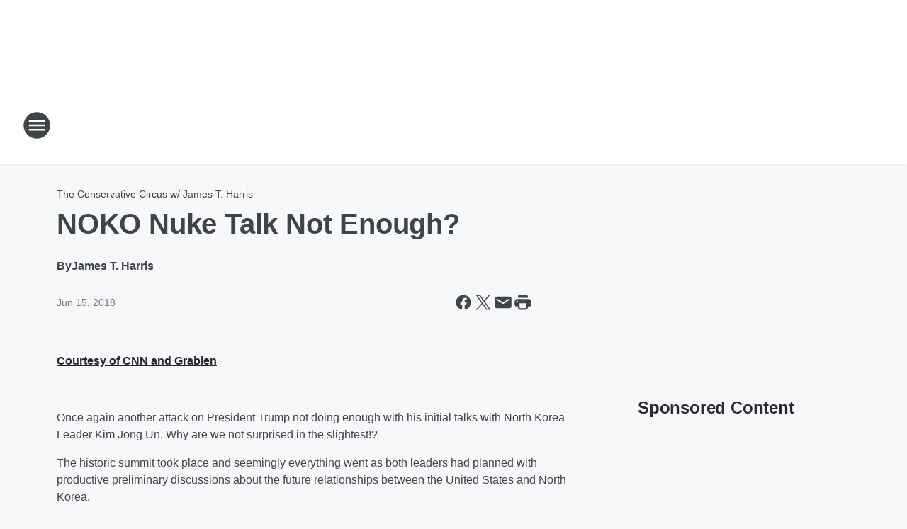

--- FILE ---
content_type: text/html; charset=utf-8
request_url: https://kfyi.iheart.com/content/2018-06-15-noko-nuke-talk-not-enough/
body_size: 79073
content:
<!DOCTYPE html>
        <html lang="en" dir="ltr">
            <head>
                <meta charset="UTF-8">
                <meta name="viewport" content="width=device-width, initial-scale=1.0">
                
                <style>:root{--color-white:#fff;--color-black:#000;--color-red:red;--color-brand-red:#c6002b;--color-brand-grey:#939697;--palette-red-600:#c6002b;--palette-red-500:#cd212e;--palette-red-400:#e22c3a;--palette-red-300:#f4747c;--palette-red-200:#f79096;--palette-red-100:#f4adb1;--palette-orange-600:#fb6825;--palette-orange-500:#fc833e;--palette-orange-400:#fc9e65;--palette-orange-300:#fdb990;--palette-orange-200:#fdd5bb;--palette-orange-100:#fef1e8;--palette-yellow-600:#fcba38;--palette-yellow-500:#fdc64c;--palette-yellow-400:#fdd36f;--palette-yellow-300:#fddf96;--palette-yellow-200:#feecbf;--palette-yellow-100:#fff8e9;--palette-green-600:#46815a;--palette-green-500:#62aa7b;--palette-green-400:#78d297;--palette-green-300:#8bdea7;--palette-green-200:#9ce2b4;--palette-green-100:#ace7c0;--palette-blue-600:#0055b7;--palette-blue-500:#509da7;--palette-blue-400:#60bac6;--palette-blue-300:#68c8d5;--palette-blue-200:#84dae5;--palette-blue-100:#a3e2eb;--palette-purple-600:#793cb7;--palette-purple-500:#8d5bcd;--palette-purple-400:#a071dc;--palette-purple-300:#a586e5;--palette-purple-200:#b895f2;--palette-purple-100:#c7a3f5;--palette-grey-600:#27292d;--palette-grey-600-rgb:39,41,45;--palette-grey-500:#3f4447;--palette-grey-500-rgb:63,68,71;--palette-grey-400:#717277;--palette-grey-400-rgb:113,114,119;--palette-grey-300:#a9afb2;--palette-grey-300-rgb:169,175,178;--palette-grey-250:#dadfe3;--palette-grey-250-rgb:218,223,227;--palette-grey-200:#e6eaed;--palette-grey-200-rgb:230,234,237;--palette-grey-150:#edf1f3;--palette-grey-150-rgb:237,241,243;--palette-grey-100:#f6f8f9;--palette-grey-100-rgb:246,248,249;--accent-color:var(--palette-grey-600);--station-accent-background:var(--palette-grey-600);--station-accent-background-overlay:var(--accent-color);--station-accent-foreground:var(--color-white);--station-font-family:"Segoe UI",Helvetica,Arial,sans-serif,"Apple Color Emoji","Segoe UI Emoji","Segoe UI Symbol";--body-bgcolor:var(--palette-grey-100);--body-font-family:var(--station-font-family);--body-font-size:1.6rem;--body-font-size-2:1.4rem;--body-text-color:var(--palette-grey-600);--secondary-text-color:var(--palette-grey-500);--caption-text-color:var(--palette-grey-400);--default-link-color:var(--palette-grey-600);--default-link-hover-color:var(--palette-grey-500);--station-link-color:var(--accent-color);--station-link-hover-color:var(--default-link-hover-color);--content-min-width:90rem;--content-max-width:128rem;--grid-vertical-spacing:3.2rem;--base-grid-gap:1.6rem;--region-row-gap:var(--grid-vertical-spacing);--grid-gutter-width:1.6rem;--front-matter-grid-column:2;--two-column-grid-template-columns:var(--grid-gutter-width) minmax(28.8rem,1fr) var(--grid-gutter-width);--full-width-grid-template-columns:1fr;--full-width-grid-block-template-columns:var(--grid-gutter-width) minmax(28.8rem,1fr) var(--grid-gutter-width);--site-theme-overlay-opacity:0.25;--site-theme-foreground-color:var(--palette-grey-500);--site-theme-foreground-hover-color:var(--palette-grey-400);--site-theme-background-color:var(--color-white);--text-highlight-background:var(--color-black);--text-highlight-foreground:var(--color-white);--alert-background-color:var(--palette-blue-600);--alert-foreground-color:var(--color-white);--browser-checker-bg-color:var(--palette-grey-400);--browser-checker-text-color:var(--color-black);--eyebrow-text-color:var(--palette-grey-600);--byline-text-color:var(--palette-grey-600);--button-background:var(--palette-grey-600);--button-foreground:var(--color-white);--button-border:none;--button-padding:1.5rem 2.4rem;--button-radius:99.9rem;--button-font-size:1.5rem;--button-font-weight:600;--button-line-height:2rem;--button-shadow:0 0.1rem 0.3rem rgba(0,0,0,.15);--button-hover-background:var(--palette-grey-500);--button-hover-foreground:var(--color-white);--button-hover-shadow:0 0.3rem 0.5rem rgba(0,0,0,.15);--button-hover-border:var(--button-border);--button-active-background:var(--button-background);--button-active-foreground:var(--button-foreground);--button-active-shadow:var(--button-shadow);--button-active-border:var(--button-border);--button-disabled-background:var(--palette-grey-250);--button-disabled-foreground:var(--palette-grey-300);--button-disabled-shadow:none;--button-disabled-border:var(--button-border);--button-secondary-background:transparent;--button-secondary-foreground:var(--palette-grey-600);--button-secondary-border:0.1rem solid var(--palette-grey-600);--button-secondary-hover-background:var(--palette-grey-150);--button-secondary-hover-foreground:var(--button-secondary-foreground);--button-secondary-hover-border:var(--button-secondary-border);--button-secondary-active-background:var(--palette-grey-600);--button-secondary-active-foreground:var(--color-white);--button-secondary-active-border:var(--button-secondary-border);--button-customized-foreground:var(--body-text-color);--button-customized-background:transparent;--button-customized-hover-foreground:var(--body-text-color);--button-customized-hover-background:transparent;--block-theme-foreground-color:var(--body-text-color);--block-theme-background-color:var(--palette-grey-200);--block-theme-background-overlay:transparent;--heading-vertical-margin:2.4rem;--card-heading-color:var(--palette-grey-600);--card-bg-color:var(--color-white);--card-text-primary-color:var(--palette-grey-600);--card-text-secondary-color:var(--palette-grey-500);--tabs-text-default-color:var(--palette-grey-500);--tabs-text-active-color:var(--palette-grey-600);--fader-bg-color:var(--palette-grey-200);--fader-width:3.2rem;--fader-gradient:linear-gradient(to right,rgba(var(--palette-grey-200-rgb),0) 0%,var(--palette-grey-200) 90%);--viewmore-text-color:var(--palette-grey-600);--heading-text-color:var(--body-text-color);--container-max-width:128rem;--container-horizontal-margin:1.6rem;--container-block-vertical-margin:1.6rem;--container-width:calc(100vw - var(--container-horizontal-margin)*2);--container-block-width:var(--container-width);--navigation-zindex:999;--playerbar-zindex:9;--legalnotice-zindex:10;--modal-zindex:1000;--heading-font-weight:900;--heading-margin-default:0;--heading-1-font-size:3.2rem;--heading-1-line-height:3.6rem;--heading-2-font-size:2.4rem;--heading-2-line-height:2.8rem;--heading-3-font-size:2.4rem;--heading-3-line-height:2.8rem;--heading-4-font-size:1.8rem;--heading-4-line-height:2.2rem;--heading-5-font-size:1.6rem;--heading-5-line-height:2rem;--heading-6-font-size:1.4rem;--heading-6-line-height:1.6rem;--elevation-1:0 0.1rem 0.3rem rgba(0,0,0,.15);--elevation-4:0 0.3rem 0.5rem rgba(0,0,0,.15);--elevation-6:0 0.5rem 0.8rem rgba(0,0,0,.15);--elevation-8:0 0.8rem 2.4rem rgba(0,0,0,.15);--elevation-up:0 -0.1rem 0.3rem -0.3rem #000;--elevation-down:0 0.1rem 0.3rem -0.3rem #000;--weather-icon-color:var(--color-white);--arrow-icon-color:var(--color-white);--icon-default-width:2.4rem;--icon-default-height:2.4rem;--icon-primary-color:var(--palette-grey-500);--icon-secondary-color:var(--color-white);--icon-primary-hover-color:var(--palette-grey-400);--icon-secondary-hover-color:var(--color-white);--search-input-foreground:var(--palette-grey-600);--search-input-background:transparent;--search-container-background:var(--color-white);--search-input-placeholder:var(--palette-grey-400);--template-grid-height:100%}@media screen and (min-width:768px){:root{--max-gutter:calc((100% - var(--container-max-width))/2);--grid-gutter-width:minmax(2rem,var(--max-gutter));--base-grid-gap:3.2rem;--two-column-grid-template-columns:var(--grid-gutter-width) minmax(32rem,60rem) minmax(32rem,38rem) var(--grid-gutter-width)}}@media screen and (min-width:1060px){:root{--grid-gutter-width:minmax(8rem,var(--max-gutter));--two-column-grid-template-columns:var(--grid-gutter-width) minmax(52rem,90rem) 38rem var(--grid-gutter-width);--full-width-grid-block-template-columns:var(--grid-gutter-width) minmax(90rem,1fr) var(--grid-gutter-width);--container-horizontal-margin:8rem;--container-block-vertical-margin:3.2rem;--heading-1-font-size:4rem;--heading-1-line-height:4.8rem;--heading-2-font-size:3.2rem;--heading-2-line-height:3.6rem}}body.theme-night{--site-theme-foreground-color:var(--palette-grey-100);--site-theme-foreground-hover-color:var(--palette-grey-300);--site-theme-background-color:var(--color-black);--alert-background-color:var(--color-white);--alert-foreground-color:var(--color-black);--search-input-foreground:var(--site-theme-foreground-color);--search-container-background:var(--site-theme-background-color);--search-input-placeholder:var(--site-theme-foreground-hover-color);--station-accent-background:var(--color-white);--station-accent-background-overlay:var(--accent-color);--station-accent-foreground:var(--color-black);--block-theme-background-color:var(--palette-grey-600);--block-theme-background-overlay:var(--accent-color);--block-theme-foreground-color:var(--color-white)}body.theme-night .themed-block{--tabs-text-default-color:var(--palette-grey-100);--tabs-text-active-color:var(--palette-grey-200);--card-text-primary-color:var(--block-theme-foreground-color);--card-text-secondary-color:var(--block-theme-foreground-color);--viewmore-text-color:var(--block-theme-foreground-color);--icon-primary-color:var(--block-theme-foreground-color);--heading-text-color:var(--block-theme-foreground-color);--default-link-color:var(--block-theme-foreground-color);--body-text-color:var(--block-theme-foreground-color);--fader-gradient:none;--eyebrow-text-color:var(--block-theme-foreground-color);--button-background:var(--color-white);--button-foreground:var(--palette-grey-600);--button-border:none;--button-hover-background:var(--palette-grey-100);--button-hover-foreground:var(--palette-grey-600);--button-active-background:var(--button-hover-background);--button-active-foreground:var(--button-hover-foreground);--button-disabled-background:var(--palette-grey-400);--button-disabled-foreground:var(--palette-grey-300);--button-secondary-background:transparent;--button-secondary-foreground:var(--color-white);--button-secondary-border:0.1rem solid var(--palette-grey-100);--button-secondary-hover-background:var(--palette-grey-100);--button-secondary-hover-foreground:var(--palette-grey-600);--button-secondary-hover-border:var(--button-secondary-border);--button-secondary-active-background:var(--color-white);--button-secondary-active-foreground:var(--palette-grey-600);--button-secondary-active-border:var(--button-secondary-border)}body.template-coast{--accent-color:var(--palette-grey-100);--body-bgcolor:var(--color-black);--body-text-color:var(--color-white);--card-heading-color:var(--color-white);--card-bg-color:transparent;--card-text-primary-color:var(--color-white);--card-text-secondary-color:var(--palette-grey-100);--heading-text-color:var(--body-text-color);--tabs-text-default-color:var(--color-white);--tabs-text-active-color:var(--palette-grey-100);--button-customized-foreground:var(--default-link-color);--button-customized-hover-foreground:var(--default-link-hover-color)}.card-title{font-size:var(--heading-4-font-size);font-weight:var(--heading-font-weight);line-height:var(--heading-4-line-height)}.alerts:not(:empty),.themed-block{background-color:var(--block-theme-background-color);max-width:none;position:relative}.theme-night .alerts:not(:empty)>*,.theme-night .themed-block>*{position:relative;z-index:1}.theme-night .alerts:not(:empty):before,.theme-night .themed-block:before{background-color:var(--block-theme-background-overlay);content:"";display:inline-flex;height:100%;left:0;opacity:var(--site-theme-overlay-opacity);position:absolute;top:0;width:100%;z-index:0}.subheading{color:var(--secondary-text-color)}.caption{color:var(--caption-text-color)}.scroll-blocker{background-color:rgba(0,0,0,.7);height:100vh;left:0;opacity:0;position:fixed;top:0;transition:visibility 0s ease-in-out,opacity .3s;visibility:hidden;width:100%;z-index:10}.no-content{display:none}.hidden{display:none!important}.search-button{background-color:transparent;border:none;cursor:pointer;line-height:0;margin:0;padding:0}.search-button svg .primary-path{fill:var(--icon-primary-color)}.search-button:active svg .primary-path,.search-button:hover svg .primary-path{fill:var(--icon-primary-hover-color)}.text-default{color:var(--palette-grey-500)}.text-headline{color:var(--palette-grey-600)}.text-caption{color:var(--palette-grey-400)}.text-on-dark{color:#fff}.text-on-light{color:var(--palette-grey-500)}.text-inactive{color:var(--palette-grey-300)}.text-link{color:var(--palette-red-400)}.bg-default{background-color:var(--palette-grey-100)}.bg-light{background-color:#fff}.bg-dark{background-color:var(--palette-grey-600)}.bg-inactive{background-color:var(--palette-grey-300)}.bg-selected{background-color:var(--palette-red-400)}.border-default{border-color:var(--palette-grey-300)}.border-neutral-light{border-color:var(--palette-grey-200)}.border-neutral-dark{border-color:var(--palette-grey-400)}.border-dark{border-color:var(--palette-grey-500)}.card{box-shadow:var(--elevation-1)}.card:hover{box-shadow:var(--elevation-4)}.menu{box-shadow:var(--elevation-6)}.dialog{box-shadow:var(--elevation-8)}.elevation-01,.navigation-bar{box-shadow:var(--elevation-1)}.elevation-01,.elevation-04{border-radius:.6rem}.elevation-04{box-shadow:var(--elevation-4)}.elevation-06{border-radius:.6rem;box-shadow:var(--elevation-6)}.elevation-08{border-radius:.6rem;box-shadow:var(--elevation-8)}.elevation-up{border-radius:.6rem;box-shadow:var(--elevation-up)}.img-responsive{height:auto;max-width:100%}.warning-text{background:var(--palette-yellow-300);border-radius:.6rem;box-shadow:0 .4rem .4rem rgba(0,0,0,.1);color:var(--palette-grey-600);display:flex;font-size:1.6rem;font-weight:400;gap:.8rem;padding:1.6rem;width:100%}.warning-text:before{content:url("data:image/svg+xml;utf8,<svg xmlns='http://www.w3.org/2000/svg' fill='brown'><path d='M11.777.465a.882.882 0 00-1.554 0L.122 18.605C-.224 19.225.208 20 .899 20H21.1c.691 0 1.123-.775.777-1.395L11.777.465zM11 12.5c-.55 0-1-.45-1-1v-4c0-.55.45-1 1-1s1 .45 1 1v4c0 .55-.45 1-1 1zm0 4a1 1 0 110-2 1 1 0 010 2z' /></svg>");display:block;height:2rem;width:2.2rem}.fader{position:relative}.fader:after{background:var(--fader-gradient);content:"";display:inline-block;height:100%;position:absolute;right:-.1rem;top:-.1rem;width:var(--fader-width)}.fader .fade{display:none}.alerts:not(:empty){margin-bottom:-.1rem;padding:2.4rem 0}hr.divider{background-color:var(--palette-grey-300);border:none;height:.1rem;margin:0}hr.dark{background:var(--palette-grey-400)}html{font-size:10px;margin:0;max-width:100vw;padding:0;width:100%}html *{box-sizing:border-box}@-moz-document url-prefix(){body{font-weight:lighter}}body{background-color:var(--body-bgcolor);color:var(--body-text-color);font-family:var(--body-font-family);font-size:var(--body-font-size);margin:0;overflow:hidden;overflow-anchor:none;padding:0;position:relative;width:100%}body.no-scroll{height:100vh;overflow:hidden}body.no-scroll .scroll-blocker{opacity:1;visibility:visible}a{color:var(--default-link-color)}a.next-page{height:.1rem;visibility:hidden}h1,h2,h3,h4,h5,h6{color:var(--heading-text-color);font-weight:var(--heading-font-weight);margin:var(--heading-margin-default)}h1,h2,h3,h4{letter-spacing:-.02rem}h1{font-size:var(--heading-1-font-size);line-height:var(--heading-1-line-height)}h2{font-size:var(--heading-2-font-size);line-height:var(--heading-2-line-height)}h3{font-size:var(--heading-3-font-size);line-height:var(--heading-3-line-height)}h4{font-size:var(--heading-4-font-size);line-height:var(--heading-4-line-height)}h5{font-size:var(--heading-5-font-size);line-height:var(--heading-5-line-height)}h6{font-size:var(--heading-6-font-size);line-height:var(--heading-6-line-height)}figure{margin:0 auto}[type=email],[type=number],[type=password],input[type=text]{background:#fff;border:.1rem solid #717277;border-radius:.6rem}.tabbed-item:focus{background-color:#ff0!important;outline:.2rem dashed red!important}button{font-family:var(--body-font-family)}svg .primary-path{fill:var(--icon-primary-color)}svg .secondary-path{fill:var(--icon-secondary-color)}::selection{background-color:var(--text-highlight-background);color:var(--text-highlight-foreground)}@media print{@page{size:A4 portrait;margin:1cm}::-webkit-scrollbar{display:none}body{background:#fff!important;color:#000;font:13pt Georgia,Times New Roman,Times,serif;line-height:1.3;margin:0}#app{display:block;height:100%;width:auto}h1{font-size:24pt}h2,h3,h4{font-size:14pt;margin-top:2.5rem}h1,h2,h3,h4,h5,h6{page-break-after:avoid}a,blockquote,h1,h2,h3,h4,h5,h6,img,p{page-break-inside:avoid}img{page-break-after:avoid}pre,table{page-break-inside:avoid}a,a:link,a:visited{background:transparent;color:#520;font-weight:700;text-align:left;text-decoration:underline}a[href^="#"]{font-weight:400;text-decoration:none}a:after>img,article a[href^="#"]:after{content:""}address,blockquote,dd,dt,li,p{font-size:100%}ol,ul{list-style:square;margin-bottom:20pt;margin-left:18pt}li{line-height:1.6em}.component-site-header{display:block;position:relative}.component-site-header .main-header-items{display:block;width:100%}iframe{height:0!important;line-height:0pt!important;overflow:hidden!important;white-space:nowrap;width:0!important}.component-ad-unit,.component-pushdown,.component-recommendation,.component-social-network-icons,.footer-national-links,.lower-footer-national-links,.nav-toggler,.search-user-container,.share-icons,iframe,nav{display:none}}.component-app{background-color:pink;display:flex;flex-direction:column}.template-grid{display:grid;grid-template-areas:"router-outlet" "player-bar";grid-template-columns:1fr;grid-template-rows:1fr auto;height:100vh;height:var(--template-grid-height);overflow:hidden}.template-grid>.component-routes{grid-area:router-outlet;overflow:auto}.template-grid>.ihr-player-bar{grid-area:player-bar}
/*# sourceMappingURL=local-critical-style.5a54a2ee878d2c1e77ca.css.map*/</style>
                <link rel="preconnect" href="https://static.inferno.iheart.com" data-reactroot=""/><link rel="preconnect" href="https://i.iheart.com" data-reactroot=""/><link rel="preconnect" href="https://webapi.radioedit.iheart.com" data-reactroot=""/><link rel="preconnect" href="https://us.api.iheart.com" data-reactroot=""/><link rel="preconnect" href="https://https://cdn.cookielaw.org" data-reactroot=""/><link rel="preconnect" href="https://www.iheart.com" data-reactroot=""/><link rel="dns-prefetch" href="https://static.inferno.iheart.com" data-reactroot=""/><link rel="preload" href="https://cdn.cookielaw.org/consent/7d044e9d-e966-4b73-b448-a29d06f71027/otSDKStub.js" as="script" data-reactroot=""/><link rel="preload" href="https://cdn.cookielaw.org/opt-out/otCCPAiab.js" as="script" data-reactroot=""/>
                
                <link data-chunk="bundle" rel="stylesheet" href="https://static.inferno.iheart.com/inferno/styles/bundle.ae0ba735483751a796dd.css">
<link data-chunk="local" rel="stylesheet" href="https://static.inferno.iheart.com/inferno/styles/local.bc06f128f534d4a5d747.css">
<link data-chunk="FrontMatter-component" rel="stylesheet" href="https://static.inferno.iheart.com/inferno/styles/FrontMatter-component.2085be03ea772e448ffc.css">
<link data-chunk="Heading-component" rel="stylesheet" href="https://static.inferno.iheart.com/inferno/styles/Heading-component.d79a5c95e6ef67a97bca.css">
<link data-chunk="HtmlEmbedLegacy-component" rel="stylesheet" href="https://static.inferno.iheart.com/inferno/styles/HtmlEmbedLegacy-component.b4b15f07245686764032.css">
<link data-chunk="core-page-blocks-recommendation-Recommendation-component" rel="stylesheet" href="https://static.inferno.iheart.com/inferno/styles/core-page-blocks-recommendation-Recommendation-component.2fbf0f823711108d2479.css">
<link data-chunk="core-page-blocks-datasource-DatasourceLoader-component" rel="stylesheet" href="https://static.inferno.iheart.com/inferno/styles/core-page-blocks-datasource-DatasourceLoader-component.ed118ca85e0cefc658b6.css">
<link data-chunk="components-Eyebrow-component" rel="stylesheet" href="https://static.inferno.iheart.com/inferno/styles/Eyebrow-component.23e83d8b8cab22ea99d6.css">
                <style data-reactroot="">:root {
        --station-font-family: "Roboto","Segoe UI",Helvetica,Arial,sans-serif,"Apple Color Emoji","Segoe UI Emoji","Segoe UI Symbol";
        --gradient-start: hsl(6,65.9%,31.9%);
        --gradient-stop: hsl(6,65.9%,25.9%);
        
                --accent-color: #be3727;
            
        
             --darkFooterColor: hsl(6,65.9%,29.9%);
             
        --premiere-footer-dark-color:var(--darkFooterColor);
    }</style>
                
                <title data-rh="true">NOKO Nuke Talk Not Enough? | News Talk 550 KFYI</title>
                <link data-rh="true" rel="shortcut icon" type="" title="" href="https://i.iheart.com/v3/re/assets.brands/606340b0bc83d1590e6873bc?ops=gravity(%22center%22),contain(32,32),quality(65)"/><link data-rh="true" rel="apple-touch-icon" type="" title="" href="https://i.iheart.com/v3/re/assets.brands/606340b0bc83d1590e6873bc?ops=new(),flood(%22white%22),swap(),merge(%22over%22),gravity(%22center%22),contain(167,167),quality(80),format(%22png%22)"/><link data-rh="true" rel="image_src" type="" title="" href="https://i.iheart.com/v3/re/new_assets/5b1191b338542393e4dcc188?ops=gravity(%22north%22),fit(1200,675),quality(65)"/><link data-rh="true" rel="canonical" type="" title="" href="https://kfyi.iheart.com/content/2018-06-15-noko-nuke-talk-not-enough/"/><link data-rh="true" rel="amphtml" type="" title="" href="https://kfyi.iheart.com/alternate/amp/2018-06-15-noko-nuke-talk-not-enough/"/>
                <meta data-rh="true" property="og:locale" content="en_us"/><meta data-rh="true" name="msapplication-TileColor" content="#fff"/><meta data-rh="true" name="msvalidate.01" content="E98E323249F89ACF6294F958692E230B"/><meta data-rh="true" name="format-detection" content="telephone=no"/><meta data-rh="true" name="theme-color" content="#be3727"/><meta data-rh="true" property="og:title" content="NOKO Nuke Talk Not Enough? | News Talk 550 KFYI"/><meta data-rh="true" property="twitter:title" content="NOKO Nuke Talk Not Enough? | News Talk 550 KFYI"/><meta data-rh="true" itemprop="name" content="NOKO Nuke Talk Not Enough? | News Talk 550 KFYI"/><meta data-rh="true" name="description" content="Rep. Ted Lieu (D-CA) proclaims that talking about human rights issues along with nuclear disarmament should not be mutually exclusive."/><meta data-rh="true" property="og:description" content="Rep. Ted Lieu (D-CA) proclaims that talking about human rights issues along with nuclear disarmament should not be mutually exclusive."/><meta data-rh="true" property="twitter:description" content="Rep. Ted Lieu (D-CA) proclaims that talking about human rights issues along with nuclear disarmament should not be mutually exclusive."/><meta data-rh="true" itemprop="description" content="Rep. Ted Lieu (D-CA) proclaims that talking about human rights issues along with nuclear disarmament should not be mutually exclusive."/><meta data-rh="true" name="keywords" content="North Korea, NOKO, President Trump, Donald Trump, Rep. Ted Lieu, Human Rights, Nuclear Weapons, 550KFYI, JamesTHarris, The Conservative Circus w/ James T. Harris (5491), Meghan McCain, The View"/><meta data-rh="true" property="og:url" content="https://kfyi.iheart.com/content/2018-06-15-noko-nuke-talk-not-enough/"/><meta data-rh="true" property="twitter:url" content="https://kfyi.iheart.com/content/2018-06-15-noko-nuke-talk-not-enough/"/><meta data-rh="true" itemprop="url" content="https://kfyi.iheart.com/content/2018-06-15-noko-nuke-talk-not-enough/"/><meta data-rh="true" name="thumbnail" content="https://i.iheart.com/v3/re/new_assets/5b1191b338542393e4dcc188?ops=gravity(%22north%22),fit(1200,675),quality(65)"/><meta data-rh="true" property="og:image" content="https://i.iheart.com/v3/re/new_assets/5b1191b338542393e4dcc188?ops=gravity(%22north%22),fit(1200,675),quality(65)"/><meta data-rh="true" property="og:image:width" content="1200"/><meta data-rh="true" property="og:image:height" content="675"/><meta data-rh="true" property="twitter:image" content="https://i.iheart.com/v3/re/new_assets/5b1191b338542393e4dcc188?ops=gravity(%22north%22),fit(1200,675),quality(65)"/><meta data-rh="true" itemprop="image" content="https://i.iheart.com/v3/re/new_assets/5b1191b338542393e4dcc188?ops=gravity(%22north%22),fit(1200,675),quality(65)"/><meta data-rh="true" name="msapplication-TileImage" content="https://i.iheart.com/v3/re/new_assets/5b1191b338542393e4dcc188?ops=gravity(%22north%22),fit(1200,675),quality(65)"/><meta data-rh="true" property="twitter:card" content="summary_large_image"/><meta data-rh="true" property="twitter:site" content="@kfyi"/><meta data-rh="true" property="twitter:creator" content="@kfyi"/><meta data-rh="true" property="twitter:domain" content="kfyi.iheart.com"/><meta data-rh="true" property="og:site_name" content="News Talk 550 KFYI"/><meta data-rh="true" name="application-name" content="News Talk 550 KFYI"/><meta data-rh="true" property="fb:app_id" content="116418205103048"/><meta data-rh="true" property="fb:pages" content="188000221228143"/><meta data-rh="true" name="google-site-verification" content="p2FWrUKxtwBmQgHV4CjD80oKdZZBjmMNByoWvZMsYso"/><meta data-rh="true" property="twitter:tile:image:alt" content="Rep. Ted Lieu (D-CA) proclaims that talking about human rights issues along with nuclear disarmament should not be mutually exclusive."/><meta data-rh="true" property="twitter::tile:image" content="https://i.iheart.com/v3/re/new_assets/5b1191b338542393e4dcc188?ops=gravity(%22north%22),fit(1200,675),quality(65)"/><meta data-rh="true" property="og:type" content="article"/><meta data-rh="true" property="twitter:tile:template:testing" content="1"/><meta data-rh="true" name="robots" content="max-image-preview:large"/>
                
            </head>
            <body class="theme-light template-default">
                <div id="app"><div class="component-template template-grid" data-reactroot=""><div class="component-routes"><div class="component-pushdown"><div tabindex="-1" class="component-ad-unit lazy-load" data-position="3330" data-split="50" id="dfp-ad-3330-ad:top-leaderboard"></div></div><header class="component-site-header"><section class="main-header-items"><button aria-label="Open Site Navigation" class="nav-toggler" tabindex="0"><svg tabindex="-1" focusable="false" class="svg-icon icon-hamburger" width="32px" height="32px" viewBox="0 0 32 32" fill="none" xmlns="http://www.w3.org/2000/svg"><circle cx="16" cy="16" r="15" fill="none" stroke="none" stroke-width="2"></circle><path fill-rule="evenodd" clip-rule="evenodd" tabindex="-1" class="primary-path" fill="none" d="M7 22h18v-2H7v2zm0-5h18v-2H7v2zm0-7v2h18v-2H7z"></path></svg></button><nav class="" tabindex="-1" aria-hidden="true" aria-label="Primary Site Navigation" id="component-site-nav"><header class="navbar-header"><figure class="component-station-logo"><a aria-label="Station Link" tabindex="0" href="/"><img src="https://i.iheart.com/v3/re/assets.brands/606340b0bc83d1590e6873bc?ops=gravity(%22center%22),contain(180,60)&amp;quality=80" data-src="https://i.iheart.com/v3/re/assets.brands/606340b0bc83d1590e6873bc?ops=gravity(%22center%22),contain(180,60)&amp;quality=80" data-srcset="https://i.iheart.com/v3/re/assets.brands/606340b0bc83d1590e6873bc?ops=gravity(%22center%22),contain(180,60)&amp;quality=80 1x,https://i.iheart.com/v3/re/assets.brands/606340b0bc83d1590e6873bc?ops=gravity(%22center%22),contain(360,120)&amp;quality=80 2x" sizes="" alt="News Talk 550 KFYI - The Valley&#x27;s Talk Station" class="lazyload" srcSet="https://i.iheart.com/v3/re/assets.brands/606340b0bc83d1590e6873bc?ops=gravity(%22center%22),contain(180,60)&amp;quality=80 1x,https://i.iheart.com/v3/re/assets.brands/606340b0bc83d1590e6873bc?ops=gravity(%22center%22),contain(360,120)&amp;quality=80 2x" width="180" height="60"/></a></figure><button class="CloseButton-module_close_4S+oa undefined" aria-label="Close Site Navigation" tabindex="0"><svg class="svg-icon icon-close" focusable="false" tabindex="-1" aria-hidden="true" width="24" height="24" viewBox="0 0 24 24" fill="none" xmlns="http://www.w3.org/2000/svg"><path aria-hidden="true" focusable="false" tabindex="-1" class="primary-path" d="M18.3 5.70997C17.91 5.31997 17.28 5.31997 16.89 5.70997L12 10.59L7.10997 5.69997C6.71997 5.30997 6.08997 5.30997 5.69997 5.69997C5.30997 6.08997 5.30997 6.71997 5.69997 7.10997L10.59 12L5.69997 16.89C5.30997 17.28 5.30997 17.91 5.69997 18.3C6.08997 18.69 6.71997 18.69 7.10997 18.3L12 13.41L16.89 18.3C17.28 18.69 17.91 18.69 18.3 18.3C18.69 17.91 18.69 17.28 18.3 16.89L13.41 12L18.3 7.10997C18.68 6.72997 18.68 6.08997 18.3 5.70997Z" fill="#3F4447"></path></svg></button></header><hr class="divider"/><section class="nav-inner-wrapper"><ul style="max-height:calc(100vh - 100px)" class="menu-container main-nav"><li class="menu-top-label"><button aria-label="Listen" class="button-text" tabindex="0"><span class="menu-label">Listen</span></button></li><li data-testid="menu-top-label" class="menu-top-label menu-toggler"><button aria-label="Toggle Menu for On Air" class="button-text" tabindex="0"><span class="menu-label">On Air</span><svg tabindex="-1" focusable="false" class="svg-icon icon-expand" width="24" height="24" viewBox="0 0 24 24" fill="none" xmlns="http://www.w3.org/2000/svg"><path class="primary-path" tabindex="-1" d="M15.88 9.29006L12 13.1701L8.11998 9.29006C7.72998 8.90006 7.09998 8.90006 6.70998 9.29006C6.31998 9.68006 6.31998 10.3101 6.70998 10.7001L11.3 15.2901C11.69 15.6801 12.32 15.6801 12.71 15.2901L17.3 10.7001C17.69 10.3101 17.69 9.68006 17.3 9.29006C16.91 8.91006 16.27 8.90006 15.88 9.29006Z"></path></svg></button><ul class="submenu-container" aria-hidden="true"><li><a aria-label="On-Air Schedule" tabindex="0" href="/schedule/">On-Air Schedule</a></li><li><a aria-label="The Conservative Circus w/ James T. Harris" tabindex="0" href="/featured/the-conservative-circus-with-james-t-harris/">The Conservative Circus w/ James T. Harris</a></li><li><a aria-label="Bill O&#x27;Reilly " tabindex="0" href="/featured/the-oreilly-update-with-bill-oreilly/">Bill O&#x27;Reilly </a></li><li><a aria-label="The Clay Travis &amp; Buck Sexton Show" tabindex="0" href="/featured/the-clay-travis-and-buck-sexton-show/">The Clay Travis &amp; Buck Sexton Show</a></li><li><a aria-label="The Sean Hannity Show" tabindex="0" href="/featured/the-sean-hannity-show/">The Sean Hannity Show</a></li><li><a aria-label="The Afternoon Addiction w/ Garret Lewis" tabindex="0" href="/featured/garret-lewis/">The Afternoon Addiction w/ Garret Lewis</a></li><li><a aria-label="Glenn Beck" tabindex="0" href="/featured/glenn-beck/">Glenn Beck</a></li><li><a aria-label="Coast to Coast AM with George Noory" tabindex="0" href="/featured/coast-to-coast-am/">Coast to Coast AM with George Noory</a></li><li><a aria-label="Your Morning Show w/ Michael DelGiorno" tabindex="0" href="/featured/michael-delgiorno/">Your Morning Show w/ Michael DelGiorno</a></li></ul></li><li data-testid="menu-top-label" class="menu-top-label menu-toggler"><button aria-label="Toggle Menu for News" class="button-text" tabindex="0"><span class="menu-label">News</span><svg tabindex="-1" focusable="false" class="svg-icon icon-expand" width="24" height="24" viewBox="0 0 24 24" fill="none" xmlns="http://www.w3.org/2000/svg"><path class="primary-path" tabindex="-1" d="M15.88 9.29006L12 13.1701L8.11998 9.29006C7.72998 8.90006 7.09998 8.90006 6.70998 9.29006C6.31998 9.68006 6.31998 10.3101 6.70998 10.7001L11.3 15.2901C11.69 15.6801 12.32 15.6801 12.71 15.2901L17.3 10.7001C17.69 10.3101 17.69 9.68006 17.3 9.29006C16.91 8.91006 16.27 8.90006 15.88 9.29006Z"></path></svg></button><ul class="submenu-container" aria-hidden="true"><li><a aria-label="National News" tabindex="0" href="/topic/national-news/">National News</a></li><li><a aria-label="Politics" tabindex="0" href="/topic/politics/">Politics</a></li><li><a aria-label="Local News" tabindex="0" href="/topic/local-news/">Local News</a></li><li><a aria-label="Weather Center" tabindex="0" href="/weather/">Weather Center</a></li><li><a aria-label="Traffic Center" tabindex="0" href="/traffic/">Traffic Center</a></li></ul></li><li class="menu-top-label"><a aria-label="Podcasts" tabindex="0" href="/podcasts/">Podcasts</a></li><li data-testid="menu-top-label" class="menu-top-label menu-toggler"><button aria-label="Toggle Menu for Connect" class="button-text" tabindex="0"><span class="menu-label">Connect</span><svg tabindex="-1" focusable="false" class="svg-icon icon-expand" width="24" height="24" viewBox="0 0 24 24" fill="none" xmlns="http://www.w3.org/2000/svg"><path class="primary-path" tabindex="-1" d="M15.88 9.29006L12 13.1701L8.11998 9.29006C7.72998 8.90006 7.09998 8.90006 6.70998 9.29006C6.31998 9.68006 6.31998 10.3101 6.70998 10.7001L11.3 15.2901C11.69 15.6801 12.32 15.6801 12.71 15.2901L17.3 10.7001C17.69 10.3101 17.69 9.68006 17.3 9.29006C16.91 8.91006 16.27 8.90006 15.88 9.29006Z"></path></svg></button><ul class="submenu-container" aria-hidden="true"><li><a href="https://www.facebook.com/550kfyi" target="_self" aria-label="Facebook">Facebook</a></li><li><a href="https://twitter.com/kfyi" target="_self" aria-label="Twitter">Twitter</a></li><li><a href="https://www.instagram.com/kfyi/" target="_self" aria-label="Instagram">Instagram</a></li><li><a href="https://www.tiktok.com/@550kfyi" target="_self" aria-label="Tik Tok">Tik Tok</a></li><li><a aria-label="Calendar" tabindex="0" href="/calendar/">Calendar</a></li></ul></li><li class="menu-top-label menu-toggler"><button aria-label="Toggle Menu for Contests &amp; Promotions" class="button-text" tabindex="0"><span class="menu-label">Contests &amp; Promotions</span><svg tabindex="-1" focusable="false" class="svg-icon icon-expand" width="24" height="24" viewBox="0 0 24 24" fill="none" xmlns="http://www.w3.org/2000/svg"><path class="primary-path" tabindex="-1" d="M15.88 9.29006L12 13.1701L8.11998 9.29006C7.72998 8.90006 7.09998 8.90006 6.70998 9.29006C6.31998 9.68006 6.31998 10.3101 6.70998 10.7001L11.3 15.2901C11.69 15.6801 12.32 15.6801 12.71 15.2901L17.3 10.7001C17.69 10.3101 17.69 9.68006 17.3 9.29006C16.91 8.91006 16.27 8.90006 15.88 9.29006Z"></path></svg></button><ul class="submenu-container" aria-hidden="true"><li><a href="https://www.donorschoose.org/iheartradio" target="_blank" rel="noopener" aria-label="Give Your Favorite Teacher A Chance To Win $5,000 In Classroom Supplies!">Give Your Favorite Teacher A Chance To Win $5,000 In Classroom Supplies!</a></li><li><a href="https://www.iheartradiobroadway.com/featured/iheart-amda/" target="_blank" rel="noopener" aria-label="Win A Full-Tuition Scholarship To AMDA College Of The Performing Arts!">Win A Full-Tuition Scholarship To AMDA College Of The Performing Arts!</a></li><li><a aria-label="GRAND IN YOUR HAND" tabindex="0" href="/promotions/grand-in-your-hand-1844048/">GRAND IN YOUR HAND</a></li><li><a aria-label="Win tickets to see Roger Clyne and the Peacemakers at Twin Arrows Navajo Casino Resort February 28th!" tabindex="0" href="/promotions/win-tickets-to-see-roger-clyne-1848000/">Win tickets to see Roger Clyne and the Peacemakers at Twin Arrows Navajo Casino Resort February 28th!</a></li><li><a aria-label="All Contests &amp; Promotions" tabindex="0" href="/promotions/">All Contests &amp; Promotions</a></li><li><a aria-label="Contest Rules" tabindex="0" href="/rules/">Contest Rules</a></li></ul></li><li class="menu-top-label"><a tabindex="0" href="/contact/">Contact</a></li><li class="menu-top-label"><a tabindex="0" href="/newsletter/">Newsletter</a></li><li class="menu-top-label"><a tabindex="0" href="/advertise/">Advertise on News Talk 550 KFYI</a></li><li class="menu-top-label"><a href="tel:1-844-844-iHeart">1-844-844-iHeart</a></li><ul class="component-social-icons"><li class="icon-container"><a href="//www.facebook.com/550kfyi" aria-label="Visit us on facebook" target="_blank" rel="noopener"><svg tabindex="-1" focusable="false" class="svg-icon icon-facebook" width="24" height="24" viewBox="0 0 24 24" xmlns="http://www.w3.org/2000/svg" fill="none"><path class="primary-path" tabindex="-1" d="M21 12C21 7.02891 16.9711 3 12 3C7.02891 3 3 7.02891 3 12C3 16.493 6.29062 20.216 10.5938 20.891V14.6016H8.30859V12H10.5938V10.0172C10.5938 7.76191 11.9367 6.51562 13.9934 6.51562C14.9777 6.51562 16.0078 6.69141 16.0078 6.69141V8.90625H14.8723C13.7543 8.90625 13.4062 9.60059 13.4062 10.3125V12H15.9023L15.5033 14.6016H13.4062V20.891C17.7094 20.216 21 16.493 21 12Z" fill="#27292D"></path><path class="secondary-path" tabindex="-1" d="M15.5033 14.6016L15.9023 12H13.4062V10.3125C13.4062 9.60059 13.7543 8.90625 14.8723 8.90625H16.0078V6.69141C16.0078 6.69141 14.9777 6.51562 13.9934 6.51562C11.9367 6.51562 10.5938 7.76191 10.5938 10.0172V12H8.30859V14.6016H10.5938V20.891C11.0525 20.9631 11.5219 21 12 21C12.4781 21 12.9475 20.9631 13.4062 20.891V14.6016H15.5033Z" fill="white"></path></svg></a></li><li class="icon-container"><a href="//www.x.com/kfyi" aria-label="Visit us on X" target="_blank" rel="noopener"><svg tabindex="-1" focusable="false" class="svg-icon icon-twitter" xmlns="http://www.w3.org/2000/svg" width="24" height="24" viewBox="0 0 24 24" fill="none"><path class="primary-path" d="M13.7124 10.6218L20.4133 3H18.8254L13.0071 9.61788L8.35992 3H3L10.0274 13.0074L3 21H4.58799L10.7324 14.0113L15.6401 21H21L13.7124 10.6218ZM11.5375 13.0956L10.8255 12.0991L5.16017 4.16971H7.59922L12.1712 10.5689L12.8832 11.5655L18.8262 19.8835H16.3871L11.5375 13.0956Z" fill="#27292D"></path></svg></a></li><li class="icon-container"><a href="//www.youtube.com/kfyi550" aria-label="Visit us on youtube" target="_blank" rel="noopener"><svg tabindex="-1" focusable="false" class="svg-icon icon-youtube" width="24" height="24" viewBox="0 0 24 24" fill="none" xmlns="http://www.w3.org/2000/svg"><path tabindex="-1" class="primary-path" fill-rule="evenodd" clip-rule="evenodd" d="M20.9991 4.48941C21.9843 4.75294 22.761 5.52471 23.0263 6.50353C23.5188 8.29176 23.4999 12.0188 23.4999 12.0188C23.4999 12.0188 23.4999 15.7271 23.0263 17.5153C22.761 18.4941 21.9843 19.2659 20.9991 19.5294C19.1993 20 12 20 12 20C12 20 4.81959 20 3.00081 19.5106C2.01564 19.2471 1.23888 18.4753 0.973639 17.4965C0.5 15.7271 0.5 12 0.5 12C0.5 12 0.5 8.29176 0.973639 6.50353C1.23888 5.52471 2.03459 4.73412 3.00081 4.47059C4.80064 4 12 4 12 4C12 4 19.1993 4 20.9991 4.48941ZM15.6944 12L9.70756 15.4259V8.57412L15.6944 12Z" fill="#27292D"></path></svg></a></li><li class="icon-container"><a href="//www.instagram.com/550kfyi" aria-label="Visit us on instagram" target="_blank" rel="noopener"><svg tabindex="-1" focusable="false" class="svg-icon icon-instagram" width="24" height="24" viewBox="0 0 24 24" fill="none" xmlns="http://www.w3.org/2000/svg"><path class="primary-path" tabindex="-1" fill-rule="evenodd" clip-rule="evenodd" d="M12.0001 7.37836C11.086 7.37836 10.1924 7.64941 9.43242 8.15724C8.6724 8.66508 8.08003 9.38688 7.73023 10.2314C7.38043 11.0759 7.28891 12.0051 7.46723 12.9016C7.64556 13.7981 8.08573 14.6216 8.73208 15.268C9.37842 15.9143 10.2019 16.3545 11.0984 16.5328C11.9949 16.7112 12.9242 16.6196 13.7687 16.2698C14.6132 15.92 15.335 15.3277 15.8428 14.5676C16.3506 13.8076 16.6217 12.9141 16.6217 12C16.6217 10.7743 16.1348 9.59873 15.2681 8.732C14.4013 7.86528 13.2258 7.37836 12.0001 7.37836ZM12.0001 15C11.4067 15 10.8267 14.824 10.3334 14.4944C9.84003 14.1647 9.45553 13.6962 9.22847 13.148C9.00141 12.5998 8.94201 11.9966 9.05777 11.4147C9.17353 10.8328 9.45925 10.2982 9.87881 9.87867C10.2984 9.45912 10.8329 9.17341 11.4148 9.05765C11.9968 8.9419 12.6 9.00131 13.1482 9.22838C13.6963 9.45544 14.1649 9.83995 14.4945 10.3333C14.8241 10.8266 15.0001 11.4067 15.0001 12C15.0001 12.7956 14.684 13.5587 14.1214 14.1213C13.5588 14.6839 12.7957 15 12.0001 15Z" fill="#27292D"></path><path class="primary-path" tabindex="-1" d="M17.8842 7.19576C17.8842 7.79222 17.4007 8.27575 16.8042 8.27575C16.2078 8.27575 15.7243 7.79222 15.7243 7.19576C15.7243 6.5993 16.2078 6.11578 16.8042 6.11578C17.4007 6.11578 17.8842 6.5993 17.8842 7.19576Z" fill="#27292D"></path><path class="primary-path" tabindex="-1" fill-rule="evenodd" clip-rule="evenodd" d="M12 3C9.55581 3 9.24921 3.01036 8.28942 3.05416C7.33144 3.09789 6.67723 3.25001 6.10476 3.47251C5.50424 3.69849 4.96024 4.05275 4.51069 4.51058C4.05276 4.9601 3.6984 5.50411 3.47233 6.10466C3.25001 6.67716 3.09789 7.33137 3.05434 8.28935C3.01036 9.24915 3 9.55575 3 12C3 14.4443 3.01036 14.7509 3.05434 15.7107C3.09807 16.6687 3.25019 17.3229 3.47268 17.8953C3.69867 18.4959 4.05293 19.0399 4.51076 19.4894C4.96031 19.9472 5.50431 20.3015 6.10484 20.5275C6.67734 20.75 7.33154 20.9021 8.28949 20.9458C9.24944 20.9896 9.55592 21 12.0002 21C14.4444 21 14.751 20.9896 15.7108 20.9458C16.6688 20.9021 17.323 20.75 17.8955 20.5275C18.4933 20.2963 19.0363 19.9427 19.4896 19.4894C19.9428 19.0362 20.2964 18.4932 20.5276 17.8953C20.7501 17.3228 20.9023 16.6686 20.946 15.7107C20.9898 14.7507 21.0001 14.4443 21.0001 12C21.0001 9.55578 20.9898 9.24915 20.946 8.28935C20.9023 7.33137 20.7501 6.67716 20.5276 6.10469C20.3017 5.50417 19.9474 4.96016 19.4896 4.51062C19.04 4.0527 18.496 3.69836 17.8954 3.47233C17.3229 3.25001 16.6687 3.09789 15.7107 3.05434C14.7509 3.01036 14.4443 3 12 3ZM12 4.62165C14.4031 4.62165 14.6878 4.63084 15.6369 4.67414C16.5144 4.71418 16.9909 4.86077 17.308 4.98402C17.699 5.1283 18.0526 5.35835 18.3429 5.65727C18.6418 5.94757 18.8718 6.30118 19.0161 6.69209C19.1394 7.00923 19.286 7.48577 19.326 8.36326C19.3693 9.31231 19.3785 9.59694 19.3785 12.0001C19.3785 14.4033 19.3693 14.6879 19.326 15.637C19.286 16.5145 19.1393 16.991 19.0161 17.3082C18.8664 17.6963 18.6371 18.0488 18.3429 18.343C18.0487 18.6372 17.6962 18.8665 17.308 19.0162C16.9909 19.1395 16.5144 19.2861 15.6369 19.3261C14.688 19.3694 14.4034 19.3786 12 19.3786C9.59665 19.3786 9.31213 19.3694 8.36316 19.3261C7.48566 19.2861 7.00916 19.1395 6.69199 19.0162C6.30107 18.872 5.94747 18.6419 5.65716 18.343C5.35824 18.0527 5.12819 17.6991 4.98391 17.3082C4.86066 16.991 4.71404 16.5145 4.67403 15.637C4.63073 14.688 4.62155 14.4033 4.62155 12.0001C4.62155 9.59694 4.63073 9.31238 4.67403 8.36326C4.71408 7.48577 4.86066 7.00926 4.98391 6.69209C5.12821 6.30116 5.35828 5.94754 5.65723 5.65723C5.94754 5.35832 6.30115 5.12826 6.69206 4.98398C7.00919 4.86073 7.48574 4.71411 8.36323 4.6741C9.31228 4.6308 9.59683 4.62165 12 4.62165Z" fill="#27292D"></path></svg></a></li></ul></ul></section><footer class="navbar-footer"><form class="search-form" name="search-form" role="search"><section class="search-container"><input type="search" name="keyword" id="search-input-field-nav" aria-label="search text" placeholder="Search" value="" maxLength="250"/><button class="search-button search-submit" aria-label="Search" type="submit"><svg class="svg-icon icon-search" tabindex="-1" width="32px" height="32px" viewBox="0 0 32 32" focusable="false" fill="none" xmlns="http://www.w3.org/2000/svg"><circle class="outline" cx="16" cy="16" r="15" fill="none" stroke="none" stroke-width="2"></circle><path class="primary-path" fill-rule="evenodd" clip-rule="evenodd" d="M18.457 20.343a7.69 7.69 0 111.929-1.591l4.658 5.434a1.25 1.25 0 11-1.898 1.628l-4.69-5.471zm.829-6.652a4.69 4.69 0 11-9.381 0 4.69 4.69 0 019.38 0z" fill="none"></path></svg></button></section></form></footer></nav><figure class="component-station-logo"><a aria-label="Station Link" tabindex="0" href="/"><img src="https://i.iheart.com/v3/re/assets.brands/606340b0bc83d1590e6873bc?ops=gravity(%22center%22),contain(180,60)&amp;quality=80" data-src="https://i.iheart.com/v3/re/assets.brands/606340b0bc83d1590e6873bc?ops=gravity(%22center%22),contain(180,60)&amp;quality=80" data-srcset="https://i.iheart.com/v3/re/assets.brands/606340b0bc83d1590e6873bc?ops=gravity(%22center%22),contain(180,60)&amp;quality=80 1x,https://i.iheart.com/v3/re/assets.brands/606340b0bc83d1590e6873bc?ops=gravity(%22center%22),contain(360,120)&amp;quality=80 2x" sizes="" alt="News Talk 550 KFYI - The Valley&#x27;s Talk Station" class="lazyload" srcSet="https://i.iheart.com/v3/re/assets.brands/606340b0bc83d1590e6873bc?ops=gravity(%22center%22),contain(180,60)&amp;quality=80 1x,https://i.iheart.com/v3/re/assets.brands/606340b0bc83d1590e6873bc?ops=gravity(%22center%22),contain(360,120)&amp;quality=80 2x" width="180" height="60"/></a></figure><section class="listen-user-container"><div class="header-user"></div></section></section></header><main class="component-page layout-generic-80-20 two-column page-detail kfyi-am"><div class="alerts"></div><div class="page-gutter gutter-left"> </div><section class="col-top"><div class="component-region region-header-dynamic"><header class="content-header front-matter"><nav data-cy="eyebrow" class="Eyebrow-module_component-eyebrow_AIV95"><a tabindex="0" href="/featured/the-conservative-circus-with-james-t-harris/">The Conservative Circus w/ James T. Harris</a></nav><header class="component-heading"><h1 class="heading-title">NOKO Nuke Talk Not Enough?</h1></header><figure class="component-byline-display"><figcaption><span class="author-block">By <span class="author"> <!-- -->James T. Harris</span></span><div class="date-block"><time class="card-date" dateTime="1529087280000">Jun 15, 2018</time></div><div class="share-icons"><button data-platform="facebook" aria-label="Share this page on Facebook" class="react-share__ShareButton" style="background-color:transparent;border:none;padding:0;font:inherit;color:inherit;cursor:pointer"><svg tabindex="-1" focusable="false" class="svg-icon icon-facebook" width="24" height="24" viewBox="0 0 24 24" xmlns="http://www.w3.org/2000/svg" fill="none"><path class="primary-path" tabindex="-1" d="M21 12C21 7.02891 16.9711 3 12 3C7.02891 3 3 7.02891 3 12C3 16.493 6.29062 20.216 10.5938 20.891V14.6016H8.30859V12H10.5938V10.0172C10.5938 7.76191 11.9367 6.51562 13.9934 6.51562C14.9777 6.51562 16.0078 6.69141 16.0078 6.69141V8.90625H14.8723C13.7543 8.90625 13.4062 9.60059 13.4062 10.3125V12H15.9023L15.5033 14.6016H13.4062V20.891C17.7094 20.216 21 16.493 21 12Z" fill="#27292D"></path><path class="secondary-path" tabindex="-1" d="M15.5033 14.6016L15.9023 12H13.4062V10.3125C13.4062 9.60059 13.7543 8.90625 14.8723 8.90625H16.0078V6.69141C16.0078 6.69141 14.9777 6.51562 13.9934 6.51562C11.9367 6.51562 10.5938 7.76191 10.5938 10.0172V12H8.30859V14.6016H10.5938V20.891C11.0525 20.9631 11.5219 21 12 21C12.4781 21 12.9475 20.9631 13.4062 20.891V14.6016H15.5033Z" fill="white"></path></svg></button><button data-platform="x" aria-label="Share this page on X" class="react-share__ShareButton" style="background-color:transparent;border:none;padding:0;font:inherit;color:inherit;cursor:pointer"><svg tabindex="-1" focusable="false" class="svg-icon icon-twitter" xmlns="http://www.w3.org/2000/svg" width="24" height="24" viewBox="0 0 24 24" fill="none"><path class="primary-path" d="M13.7124 10.6218L20.4133 3H18.8254L13.0071 9.61788L8.35992 3H3L10.0274 13.0074L3 21H4.58799L10.7324 14.0113L15.6401 21H21L13.7124 10.6218ZM11.5375 13.0956L10.8255 12.0991L5.16017 4.16971H7.59922L12.1712 10.5689L12.8832 11.5655L18.8262 19.8835H16.3871L11.5375 13.0956Z" fill="#27292D"></path></svg></button><button data-platform="email" class="custom-button email-button" aria-label="Share this page in Email"><svg tabindex="-1" focusable="false" class="svg-icon icon-email" width="24" height="24" viewBox="0 0 24 24" fill="none" xmlns="http://www.w3.org/2000/svg"><path class="primary-path" d="M20 5H4C2.9 5 2.01 5.9 2.01 7L2 17C2 18.1 2.9 19 4 19H20C21.1 19 22 18.1 22 17V7C22 5.9 21.1 5 20 5ZM19.6 9.25L12.53 13.67C12.21 13.87 11.79 13.87 11.47 13.67L4.4 9.25C4.15 9.09 4 8.82 4 8.53C4 7.86 4.73 7.46 5.3 7.81L12 12L18.7 7.81C19.27 7.46 20 7.86 20 8.53C20 8.82 19.85 9.09 19.6 9.25Z" fill="#27292D"></path></svg></button><button data-platform="print" class="custom-button printer-button" aria-label="Print this page"><svg tabindex="-1" focusable="false" class="svg-icon icon-print" width="24" height="24" viewBox="0 0 24 24" fill="none" xmlns="http://www.w3.org/2000/svg"><path class="primary-path" d="M6 5C6 3.89543 6.89543 3 8 3H16C17.1046 3 18 3.89543 18 5V6.5H6V5Z" fill="#27292D"></path><path class="primary-path" fill-rule="evenodd" clip-rule="evenodd" d="M5 8C3.34315 8 2 9.34315 2 11V15C2 16.1046 2.89543 17 4 17H6V18C6 19.6569 7.34315 21 9 21H15C16.6569 21 18 19.6569 18 18V17H20C21.1046 17 22 16.1046 22 15V11C22 9.34315 20.6569 8 19 8H5ZM6 11C6 10.4477 5.55228 10 5 10C4.44772 10 4 10.4477 4 11C4 11.5523 4.44772 12 5 12C5.55228 12 6 11.5523 6 11ZM8 18V13H16V18C16 18.5523 15.5523 19 15 19H9C8.44772 19 8 18.5523 8 18Z" fill="#27292D"></path></svg></button></div></figcaption></figure></header><input type="hidden" data-id="wKI2D"/></div></section><section class="col-left"><div class="component-region region-main-dynamic"><div class="component-container content-layout-container block"><article class="content-detail-container"><section class="content-block type-html"><div class="component-embed-html"><p><a href="https://grabien.com/file.php?id=404765" rel="noopener noreferrer" target="_blank">Courtesy of CNN and Grabien</a></p></div></section><section class="content-block type-embed embed-type-rich provider-ohembed"></section><section class="content-block type-html"><div class="component-embed-html"><p>Once again another attack on President Trump not doing enough with his initial talks with North Korea Leader Kim Jong Un. Why are we not surprised in the slightest!?</p><p>The historic summit took place and seemingly everything went as both leaders had planned with productive preliminary discussions about the future relationships between the United States and North Korea.</p><p>But leave it to Rep. Ted Lieu (D-CA) to go after Trump's lack of discussion surrounding Kim Jong Un's behavior or his human rights violations right off the bat in their first meeting.</p><p>This is a negotiation right?</p><p>Why would someone, with whom they are trying to negotiate with, attack their counterpart on a base level without any sense of diplomacy? Does Kim Jong Un not deserve a civil conversation?</p><p>Perhaps that is what analysts and pundits really mean. Kim Jong Un does not even get a chance to change or talk things out because of his past discretions. And quite frankly maybe he doesn't deserve that chance.</p><p>But Trump is not asking for a benefit of the doubt...he wants a discussion that has the potential for more progress and actual solutions rather than the stagnant status quo of so many administrations before him.</p></div></section><div tabindex="-1" class="component-ad-unit lazy-load" data-position="3327" data-split="10" id="dfp-ad-3327-2"></div><section class="content-block type-html"><div class="component-embed-html"><p>Rep. Ted Lieu is one of many criticizing President Trump for his actions in North Korea stating that he was not tough enough with Kim Jong Un.</p><p>Meghan McCain on The View discussed how she wishes that Trump would have gotten right into discussing human rights issues rather than play nice with North Korea's leader.</p><p>Watch this clip below.</p><p><a href="https://grabien.com/file.php?id=402947" rel="noopener noreferrer" target="_blank">Courtesy of ABC and Grabien</a></p><p><br></p></div></section><section class="content-block type-embed embed-type-rich provider-ohembed"></section><section class="content-block type-html"><div class="component-embed-html"><p>Are her words true? Yes.</p><p>Should Kim Jong Un pay for his crimes and change for the betterment of the global community? Without question yes.</p><p>But in any negotiation one must tactfully analyze their opposition and accentuate their strengths and play off of their weaknesses.</p><p>Kim Jong Un is used to being treated a certain way and have business conducted a certain way.</p><p>This is not President Trump bowing down to the words of a dictator...this is Trump using his tactics to garner trust and establish a new better relationship that involves a safer environment and an understanding of a better way of accomplishing goals.</p><p>These comments further prove that no matter what Trump does positively it will be cast as unorthodox dangerous and unsafe.</p><p>But in truth it is another example of Trump...winning.</p></div></section></article><div class="share-icons"><button data-platform="facebook" aria-label="Share this page on Facebook" class="react-share__ShareButton" style="background-color:transparent;border:none;padding:0;font:inherit;color:inherit;cursor:pointer"><svg tabindex="-1" focusable="false" class="svg-icon icon-facebook" width="24" height="24" viewBox="0 0 24 24" xmlns="http://www.w3.org/2000/svg" fill="none"><path class="primary-path" tabindex="-1" d="M21 12C21 7.02891 16.9711 3 12 3C7.02891 3 3 7.02891 3 12C3 16.493 6.29062 20.216 10.5938 20.891V14.6016H8.30859V12H10.5938V10.0172C10.5938 7.76191 11.9367 6.51562 13.9934 6.51562C14.9777 6.51562 16.0078 6.69141 16.0078 6.69141V8.90625H14.8723C13.7543 8.90625 13.4062 9.60059 13.4062 10.3125V12H15.9023L15.5033 14.6016H13.4062V20.891C17.7094 20.216 21 16.493 21 12Z" fill="#27292D"></path><path class="secondary-path" tabindex="-1" d="M15.5033 14.6016L15.9023 12H13.4062V10.3125C13.4062 9.60059 13.7543 8.90625 14.8723 8.90625H16.0078V6.69141C16.0078 6.69141 14.9777 6.51562 13.9934 6.51562C11.9367 6.51562 10.5938 7.76191 10.5938 10.0172V12H8.30859V14.6016H10.5938V20.891C11.0525 20.9631 11.5219 21 12 21C12.4781 21 12.9475 20.9631 13.4062 20.891V14.6016H15.5033Z" fill="white"></path></svg></button><button data-platform="x" aria-label="Share this page on X" class="react-share__ShareButton" style="background-color:transparent;border:none;padding:0;font:inherit;color:inherit;cursor:pointer"><svg tabindex="-1" focusable="false" class="svg-icon icon-twitter" xmlns="http://www.w3.org/2000/svg" width="24" height="24" viewBox="0 0 24 24" fill="none"><path class="primary-path" d="M13.7124 10.6218L20.4133 3H18.8254L13.0071 9.61788L8.35992 3H3L10.0274 13.0074L3 21H4.58799L10.7324 14.0113L15.6401 21H21L13.7124 10.6218ZM11.5375 13.0956L10.8255 12.0991L5.16017 4.16971H7.59922L12.1712 10.5689L12.8832 11.5655L18.8262 19.8835H16.3871L11.5375 13.0956Z" fill="#27292D"></path></svg></button><button data-platform="email" class="custom-button email-button" aria-label="Share this page in Email"><svg tabindex="-1" focusable="false" class="svg-icon icon-email" width="24" height="24" viewBox="0 0 24 24" fill="none" xmlns="http://www.w3.org/2000/svg"><path class="primary-path" d="M20 5H4C2.9 5 2.01 5.9 2.01 7L2 17C2 18.1 2.9 19 4 19H20C21.1 19 22 18.1 22 17V7C22 5.9 21.1 5 20 5ZM19.6 9.25L12.53 13.67C12.21 13.87 11.79 13.87 11.47 13.67L4.4 9.25C4.15 9.09 4 8.82 4 8.53C4 7.86 4.73 7.46 5.3 7.81L12 12L18.7 7.81C19.27 7.46 20 7.86 20 8.53C20 8.82 19.85 9.09 19.6 9.25Z" fill="#27292D"></path></svg></button><button data-platform="print" class="custom-button printer-button" aria-label="Print this page"><svg tabindex="-1" focusable="false" class="svg-icon icon-print" width="24" height="24" viewBox="0 0 24 24" fill="none" xmlns="http://www.w3.org/2000/svg"><path class="primary-path" d="M6 5C6 3.89543 6.89543 3 8 3H16C17.1046 3 18 3.89543 18 5V6.5H6V5Z" fill="#27292D"></path><path class="primary-path" fill-rule="evenodd" clip-rule="evenodd" d="M5 8C3.34315 8 2 9.34315 2 11V15C2 16.1046 2.89543 17 4 17H6V18C6 19.6569 7.34315 21 9 21H15C16.6569 21 18 19.6569 18 18V17H20C21.1046 17 22 16.1046 22 15V11C22 9.34315 20.6569 8 19 8H5ZM6 11C6 10.4477 5.55228 10 5 10C4.44772 10 4 10.4477 4 11C4 11.5523 4.44772 12 5 12C5.55228 12 6 11.5523 6 11ZM8 18V13H16V18C16 18.5523 15.5523 19 15 19H9C8.44772 19 8 18.5523 8 18Z" fill="#27292D"></path></svg></button></div><hr class="divider"/></div><input type="hidden" data-id="main:content"/><div class="component-container component-recommendation block"><header class="component-heading"><h3 class="heading-title">Sponsored Content</h3></header><div class="OUTBRAIN" data-src="https://kfyi.iheart.com/content/2018-06-15-noko-nuke-talk-not-enough/" data-widget-id="AR_1"></div></div><input type="hidden" data-id="recommendation:bottom"/><div tabindex="-1" class="component-ad-unit lazy-load" data-position="3357" data-split="0" id="dfp-ad-3357-ad:sponsor-byline"></div><input type="hidden" data-id="ad:sponsor-byline"/></div></section><section class="col-right"><div class="component-region region-ad-top"><div tabindex="-1" class="component-ad-unit lazy-load" data-position="3307" data-split="10" id="dfp-ad-3307-ad:top"></div><input type="hidden" data-id="ad:top"/></div><div class="component-region region-cume-right"><input type="hidden" data-id="cume:right"/></div><div class="component-region region-right-dynamic"><div class="component-container component-recommendation not-for-mobile block"><header class="component-heading"><h3 class="heading-title">Sponsored Content</h3></header><div class="OUTBRAIN" data-src="https://kfyi.iheart.com/content/2018-06-15-noko-nuke-talk-not-enough/" data-widget-id="SB_1"></div></div><input type="hidden" data-id="recommendation:right"/></div></section><section class="col-bottom"><div class="component-region region-ad-bottom-leaderboard"><div tabindex="-1" class="component-ad-unit lazy-load" data-position="3306" data-split="0" id="dfp-ad-3306-ad:bottom-leaderboard"></div><input type="hidden" data-id="ad:bottom-leaderboard"/></div></section><div class="page-gutter gutter-right"> </div></main><footer class="component-site-footer"><div class="component-container"><div class="footer-row footer-links"><ul class="footer-national-links"><li><a tabindex="0" href="/contact/">Contact</a></li><li><a tabindex="0" href="/advertise/">Advertise on News Talk 550 KFYI</a></li><li><a href="https://www.iheart.com/apps/" target="_blank" rel="noopener">Download The Free iHeartRadio App</a></li><li><a href="https://www.iheart.com/podcast/" target="_blank" rel="noopener">Find a Podcast</a></li></ul><div class="component-social-network-icons"><ul class="component-social-icons"><li class="icon-container"><a href="//www.facebook.com/550kfyi" aria-label="Visit us on facebook" target="_blank" rel="noopener"><svg tabindex="-1" focusable="false" class="svg-icon icon-facebook" width="24" height="24" viewBox="0 0 24 24" xmlns="http://www.w3.org/2000/svg" fill="none"><path class="primary-path" tabindex="-1" d="M21 12C21 7.02891 16.9711 3 12 3C7.02891 3 3 7.02891 3 12C3 16.493 6.29062 20.216 10.5938 20.891V14.6016H8.30859V12H10.5938V10.0172C10.5938 7.76191 11.9367 6.51562 13.9934 6.51562C14.9777 6.51562 16.0078 6.69141 16.0078 6.69141V8.90625H14.8723C13.7543 8.90625 13.4062 9.60059 13.4062 10.3125V12H15.9023L15.5033 14.6016H13.4062V20.891C17.7094 20.216 21 16.493 21 12Z" fill="#27292D"></path><path class="secondary-path" tabindex="-1" d="M15.5033 14.6016L15.9023 12H13.4062V10.3125C13.4062 9.60059 13.7543 8.90625 14.8723 8.90625H16.0078V6.69141C16.0078 6.69141 14.9777 6.51562 13.9934 6.51562C11.9367 6.51562 10.5938 7.76191 10.5938 10.0172V12H8.30859V14.6016H10.5938V20.891C11.0525 20.9631 11.5219 21 12 21C12.4781 21 12.9475 20.9631 13.4062 20.891V14.6016H15.5033Z" fill="white"></path></svg></a></li><li class="icon-container"><a href="//www.x.com/kfyi" aria-label="Visit us on X" target="_blank" rel="noopener"><svg tabindex="-1" focusable="false" class="svg-icon icon-twitter" xmlns="http://www.w3.org/2000/svg" width="24" height="24" viewBox="0 0 24 24" fill="none"><path class="primary-path" d="M13.7124 10.6218L20.4133 3H18.8254L13.0071 9.61788L8.35992 3H3L10.0274 13.0074L3 21H4.58799L10.7324 14.0113L15.6401 21H21L13.7124 10.6218ZM11.5375 13.0956L10.8255 12.0991L5.16017 4.16971H7.59922L12.1712 10.5689L12.8832 11.5655L18.8262 19.8835H16.3871L11.5375 13.0956Z" fill="#27292D"></path></svg></a></li><li class="icon-container"><a href="//www.youtube.com/kfyi550" aria-label="Visit us on youtube" target="_blank" rel="noopener"><svg tabindex="-1" focusable="false" class="svg-icon icon-youtube" width="24" height="24" viewBox="0 0 24 24" fill="none" xmlns="http://www.w3.org/2000/svg"><path tabindex="-1" class="primary-path" fill-rule="evenodd" clip-rule="evenodd" d="M20.9991 4.48941C21.9843 4.75294 22.761 5.52471 23.0263 6.50353C23.5188 8.29176 23.4999 12.0188 23.4999 12.0188C23.4999 12.0188 23.4999 15.7271 23.0263 17.5153C22.761 18.4941 21.9843 19.2659 20.9991 19.5294C19.1993 20 12 20 12 20C12 20 4.81959 20 3.00081 19.5106C2.01564 19.2471 1.23888 18.4753 0.973639 17.4965C0.5 15.7271 0.5 12 0.5 12C0.5 12 0.5 8.29176 0.973639 6.50353C1.23888 5.52471 2.03459 4.73412 3.00081 4.47059C4.80064 4 12 4 12 4C12 4 19.1993 4 20.9991 4.48941ZM15.6944 12L9.70756 15.4259V8.57412L15.6944 12Z" fill="#27292D"></path></svg></a></li><li class="icon-container"><a href="//www.instagram.com/550kfyi" aria-label="Visit us on instagram" target="_blank" rel="noopener"><svg tabindex="-1" focusable="false" class="svg-icon icon-instagram" width="24" height="24" viewBox="0 0 24 24" fill="none" xmlns="http://www.w3.org/2000/svg"><path class="primary-path" tabindex="-1" fill-rule="evenodd" clip-rule="evenodd" d="M12.0001 7.37836C11.086 7.37836 10.1924 7.64941 9.43242 8.15724C8.6724 8.66508 8.08003 9.38688 7.73023 10.2314C7.38043 11.0759 7.28891 12.0051 7.46723 12.9016C7.64556 13.7981 8.08573 14.6216 8.73208 15.268C9.37842 15.9143 10.2019 16.3545 11.0984 16.5328C11.9949 16.7112 12.9242 16.6196 13.7687 16.2698C14.6132 15.92 15.335 15.3277 15.8428 14.5676C16.3506 13.8076 16.6217 12.9141 16.6217 12C16.6217 10.7743 16.1348 9.59873 15.2681 8.732C14.4013 7.86528 13.2258 7.37836 12.0001 7.37836ZM12.0001 15C11.4067 15 10.8267 14.824 10.3334 14.4944C9.84003 14.1647 9.45553 13.6962 9.22847 13.148C9.00141 12.5998 8.94201 11.9966 9.05777 11.4147C9.17353 10.8328 9.45925 10.2982 9.87881 9.87867C10.2984 9.45912 10.8329 9.17341 11.4148 9.05765C11.9968 8.9419 12.6 9.00131 13.1482 9.22838C13.6963 9.45544 14.1649 9.83995 14.4945 10.3333C14.8241 10.8266 15.0001 11.4067 15.0001 12C15.0001 12.7956 14.684 13.5587 14.1214 14.1213C13.5588 14.6839 12.7957 15 12.0001 15Z" fill="#27292D"></path><path class="primary-path" tabindex="-1" d="M17.8842 7.19576C17.8842 7.79222 17.4007 8.27575 16.8042 8.27575C16.2078 8.27575 15.7243 7.79222 15.7243 7.19576C15.7243 6.5993 16.2078 6.11578 16.8042 6.11578C17.4007 6.11578 17.8842 6.5993 17.8842 7.19576Z" fill="#27292D"></path><path class="primary-path" tabindex="-1" fill-rule="evenodd" clip-rule="evenodd" d="M12 3C9.55581 3 9.24921 3.01036 8.28942 3.05416C7.33144 3.09789 6.67723 3.25001 6.10476 3.47251C5.50424 3.69849 4.96024 4.05275 4.51069 4.51058C4.05276 4.9601 3.6984 5.50411 3.47233 6.10466C3.25001 6.67716 3.09789 7.33137 3.05434 8.28935C3.01036 9.24915 3 9.55575 3 12C3 14.4443 3.01036 14.7509 3.05434 15.7107C3.09807 16.6687 3.25019 17.3229 3.47268 17.8953C3.69867 18.4959 4.05293 19.0399 4.51076 19.4894C4.96031 19.9472 5.50431 20.3015 6.10484 20.5275C6.67734 20.75 7.33154 20.9021 8.28949 20.9458C9.24944 20.9896 9.55592 21 12.0002 21C14.4444 21 14.751 20.9896 15.7108 20.9458C16.6688 20.9021 17.323 20.75 17.8955 20.5275C18.4933 20.2963 19.0363 19.9427 19.4896 19.4894C19.9428 19.0362 20.2964 18.4932 20.5276 17.8953C20.7501 17.3228 20.9023 16.6686 20.946 15.7107C20.9898 14.7507 21.0001 14.4443 21.0001 12C21.0001 9.55578 20.9898 9.24915 20.946 8.28935C20.9023 7.33137 20.7501 6.67716 20.5276 6.10469C20.3017 5.50417 19.9474 4.96016 19.4896 4.51062C19.04 4.0527 18.496 3.69836 17.8954 3.47233C17.3229 3.25001 16.6687 3.09789 15.7107 3.05434C14.7509 3.01036 14.4443 3 12 3ZM12 4.62165C14.4031 4.62165 14.6878 4.63084 15.6369 4.67414C16.5144 4.71418 16.9909 4.86077 17.308 4.98402C17.699 5.1283 18.0526 5.35835 18.3429 5.65727C18.6418 5.94757 18.8718 6.30118 19.0161 6.69209C19.1394 7.00923 19.286 7.48577 19.326 8.36326C19.3693 9.31231 19.3785 9.59694 19.3785 12.0001C19.3785 14.4033 19.3693 14.6879 19.326 15.637C19.286 16.5145 19.1393 16.991 19.0161 17.3082C18.8664 17.6963 18.6371 18.0488 18.3429 18.343C18.0487 18.6372 17.6962 18.8665 17.308 19.0162C16.9909 19.1395 16.5144 19.2861 15.6369 19.3261C14.688 19.3694 14.4034 19.3786 12 19.3786C9.59665 19.3786 9.31213 19.3694 8.36316 19.3261C7.48566 19.2861 7.00916 19.1395 6.69199 19.0162C6.30107 18.872 5.94747 18.6419 5.65716 18.343C5.35824 18.0527 5.12819 17.6991 4.98391 17.3082C4.86066 16.991 4.71404 16.5145 4.67403 15.637C4.63073 14.688 4.62155 14.4033 4.62155 12.0001C4.62155 9.59694 4.63073 9.31238 4.67403 8.36326C4.71408 7.48577 4.86066 7.00926 4.98391 6.69209C5.12821 6.30116 5.35828 5.94754 5.65723 5.65723C5.94754 5.35832 6.30115 5.12826 6.69206 4.98398C7.00919 4.86073 7.48574 4.71411 8.36323 4.6741C9.31228 4.6308 9.59683 4.62165 12 4.62165Z" fill="#27292D"></path></svg></a></li></ul></div><div class="description">The Valley’s Talk Station</div><hr/><ul class="lower-footer-national-links"><li><a tabindex="0" href="/sitemap/">Sitemap</a></li><li><a tabindex="0" href="/rules/">Contest Rules</a></li><li><a href="https://www.iheart.com/privacy/" target="_blank" rel="noopener">Privacy Policy</a></li><li><a href="https://privacy.iheart.com/" target="_blank" rel="noopener">Your Privacy Choices<img data-src="http://i-stg.iheart.com/v3/re/new_assets/66fee14066ebdb3465fd0684" alt="Your privacy Logo" class="lazyload" width="13" height="14"/></a></li><li><a href="https://www.iheart.com/terms/" target="_blank" rel="noopener">Terms of Use</a></li><li><a href="https://www.iheart.com/adchoices/" target="_blank" rel="noopener">AdChoices<img data-src="https://i.iheart.com/v3/re/new_assets/faf40618-8c4b-4554-939b-49bce06bbcca" alt="AdChoices Logo" class="lazyload" width="13" height="14"/></a></li><li class="public-inspection-file"><a href="https://publicfiles.fcc.gov/am-profile/KFYI/" target="_blank" rel="noopener">KFYI<!-- --> <!-- -->Public Inspection File</a></li><li><a href="https://politicalfiles.iheartmedia.com/files/location/KFYI/" target="_blank" rel="noopener">KFYI<!-- --> <!-- -->Political File</a></li><li><a href="https://i.iheart.com/v3/re/assets.eeo/6839e82e963d05108c53ab67?passthrough=1" target="_blank" rel="noopener">EEO Public File</a></li><li><a href="https://kfyi.iheart.com/content/public-file-assistance/" target="_blank" rel="noopener">Public File Assistance</a></li><li><a tabindex="0" href="/fcc-applications/">FCC Applications</a></li></ul><div class="site-ownership"><div>© <!-- -->2026<!-- --> <!-- -->iHeartMedia, Inc.</div></div></div></div></footer><div class="component-apptray"><div id="recaptcha-badge" class="g-recaptcha"></div></div></div></div></div>
                <div id="fb-root" />
        <script>window.__PRELOADED_STATE__ = {"site":{"site":{"sites":{"find":{"_id":"%2F3bc964b7f377e55b59ff84b7be658dc3","canonicalHostname":"kfyi.iheart.com","hostnames":[],"facets":["genres/News & Talk","formats/NEWSTALK","brands/KFYI-AM (622)","markets/PHOENIX-AZ","facets/All Sites - English","facets/WinB4Contest","facets/VerdictWithTedCruz","facets/ThankATeacherEnglish","facets/Q1CashContest","facets/Q1CashContestExclusion"],"slug":"kfyi-am","market":"markets/PHOENIX-AZ","ownBrand":"brands/KFYI-AM (622)","timeZone":"America/Phoenix","keys":["hostname:kfyi.iheart.com","hostname:www.kfyi.com","hostname:kfyi.com","hostname:sharpe.kfyi.com","hostname:kfyi-am.radio.iheart.com","id:/3bc964b7f377e55b59ff84b7be658dc3","brand:brands/KFYI-AM (622)","slug:kfyi-am","primaryParentOf:/59e0059ee4473019013c7f945e15bdc4","primaryParentOf:/5a4d1e23cc630468833ded9c","primaryParentOf:/5b576b27b748b0508a7698b6","primaryParentOf:/5d3b227a43f48e8f773510ea","primaryParentOf:/8f97c82a8e17487ddd6eb3745d0c02a1","primaryParentOf:/5e5ecc71a494b18326f54841","stream:37","primaryParentOf:/5f207266d1ab4a66ea9368a1","primaryParentOf:/5f207800642166486676e901","primaryParentOf:/5f207c21385737e82d6cf613","primaryParentOf:/5f207cb1642166486676e902","primaryParentOf:/5f207d51086b29ab7a7af9dc","primaryParentOf:/5f20805a5291f54b93a0b18d","primaryParentOf:/5f20815b8189ea7a41fc2001","primaryParentOf:/5f2081e01a9e2d2d2def21a6","primaryParentOf:/6048fc4c81acd847f6ba3504","primaryParentOf:/6050e234f5f8bbfa4be71093","primaryParentOf:/60661fc9a949693c2e0e7053","broadcastFacility:63918","broadcastFacilityCallsign:kfyi","primaryParentOf:/60cd0691a25555248a41e167","primaryParentOf:/62706d8b0aeae6eb3786b466","primaryParentOf:/6297b5ffdd9819c42ecaa80e","primaryParentOf:/62bc4f4e78d3685bf05bced4","primaryParentOf:/63f4fdad69ac25a73d672506","primaryParentOf:/644a9c211ad89c9687faf086","primaryParentOf:/647e0a103176cbd20928d2ed","primaryParentOf:/6512d9785be180e3cde90f7d","primaryParentOf:/65e9feb70452f6c959b9d217","primaryParentOf:/6601ac54cd7a42591daae234","primaryParentOf:/66a7cc9044a62e32730fba53","primaryParentOf:/66d8a86e892c3532ee3bb5d0","primaryParentOf:/677bd77a1a04fd780687ab24","primaryParentOf:/67ed58b6d6590ca0dd36b0a0","primaryParentOf:/67f978f1c13ad2d6992cbb80","primaryParentOf:/68388ae8366c16dc85c290eb","primaryParentOf:/6855b84442835eb11bfb0d8d","primaryParentOf:/6914b239cb35382f3bb6cb6f"],"stream":{"id":37,"primaryPronouncement":"five fifty k. f. y. i.","recentlyPlayedEnabled":false,"isActive":"true"},"ownership":{"id":"providers/Clear Channel","taxo":{"source":{"display_name":"iHeartMedia, Inc."}}},"summary":{"name":"News Talk 550 KFYI ","description":"The Valley’s Talk Station"},"status":{"hide":{"startDate":0,"endDate":0,"redirectTo":""},"isHidden":false,"isActive":true},"configByLookup":{"_id":"/3bc964b7f377e55b59ff84b7be658dc3/inferno","adPositions":[{"breakpoints":[{"breakpoint":0,"sizes":[{"w":300,"h":250}]},{"breakpoint":700,"sizes":[{"w":300,"h":250}]}],"_id":"/local-site/3308","positionId":"3308","template":"local-site","adSplit":10,"forceLoad":true},{"breakpoints":[{"breakpoint":320,"sizes":[{"w":300,"h":250}]},{"breakpoint":480,"sizes":[{"w":300,"h":250}]},{"breakpoint":700,"sizes":[{"w":300,"h":250}]},{"breakpoint":760,"sizes":[{"w":300,"h":250}]},{"breakpoint":768,"sizes":[{"w":300,"h":250}]},{"breakpoint":800,"sizes":[{"w":300,"h":250}]},{"breakpoint":990,"sizes":[{"w":300,"h":250}]},{"breakpoint":1024,"sizes":[{"w":300,"h":250}]},{"breakpoint":1059,"sizes":[{"w":300,"h":250}]},{"breakpoint":1060,"sizes":[{"w":0,"h":0}]},{"breakpoint":1190,"sizes":[{"w":0,"h":0}]},{"breakpoint":0,"sizes":[{"w":0,"h":0}]}],"_id":"%2F5e289b1ec184cee3fd7aaeb2","positionId":"3327","template":"local-inferno-site","adSplit":10,"forceLoad":false},{"breakpoints":[{"breakpoint":1060,"sizes":[{"w":300,"h":250},{"w":300,"h":600}]},{"breakpoint":1190,"sizes":[{"w":300,"h":250},{"w":300,"h":600}]},{"breakpoint":0,"sizes":[{"w":0,"h":0}]},{"breakpoint":320,"sizes":[{"w":0,"h":0}]},{"breakpoint":480,"sizes":[{"w":0,"h":0}]}],"_id":"%2F5e289b1ec184cee3fd7aaeb1","positionId":"3307","template":"local-inferno-site","adSplit":10,"forceLoad":false},{"breakpoints":[{"breakpoint":320,"sizes":[{"w":320,"h":50}]},{"breakpoint":480,"sizes":[{"w":320,"h":50}]},{"breakpoint":700,"sizes":[{"w":320,"h":50}]},{"breakpoint":760,"sizes":[{"w":320,"h":50}]},{"breakpoint":768,"sizes":[{"w":728,"h":90}]},{"breakpoint":800,"sizes":[{"w":728,"h":90}]},{"breakpoint":990,"sizes":[{"w":728,"h":90}]},{"breakpoint":1024,"sizes":[{"w":728,"h":90}]},{"breakpoint":1059,"sizes":[{"w":728,"h":90}]},{"breakpoint":1060,"sizes":[{"w":728,"h":90}]},{"breakpoint":1190,"sizes":[{"w":728,"h":90}]}],"_id":"%2F5f15ebcbe9960c806959fb15","positionId":"3332","template":"local-inferno-site","adSplit":50,"forceLoad":false},{"breakpoints":[{"breakpoint":0,"sizes":[{"w":320,"h":50},{"w":320,"h":150}]},{"breakpoint":320,"sizes":[{"w":320,"h":50},{"w":320,"h":150}]},{"breakpoint":480,"sizes":[{"w":320,"h":50},{"w":320,"h":150}]},{"breakpoint":700,"sizes":[{"w":320,"h":50},{"w":320,"h":150}]},{"breakpoint":760,"sizes":[{"w":320,"h":50},{"w":320,"h":150}]},{"breakpoint":768,"sizes":[{"w":728,"h":90}]},{"breakpoint":800,"sizes":[{"w":728,"h":90}]},{"breakpoint":990,"sizes":[{"w":728,"h":90}]},{"breakpoint":1024,"sizes":[{"w":728,"h":90}]},{"breakpoint":1059,"sizes":[{"w":728,"h":90}]},{"breakpoint":1060,"sizes":[{"w":728,"h":90},{"w":970,"h":250}]},{"breakpoint":1190,"sizes":[{"w":728,"h":90},{"w":970,"h":250}]}],"_id":"%2F5e289b1ec184cee3fd7aaeae","positionId":"3330","template":"local-inferno-site","adSplit":50,"forceLoad":false},{"breakpoints":[{"breakpoint":0,"sizes":[{"w":300,"h":250}]},{"breakpoint":700,"sizes":[{"w":300,"h":250}]}],"_id":"/local-site/3309","positionId":"3309","template":"local-site","adSplit":10,"forceLoad":true},{"breakpoints":[{"breakpoint":0,"sizes":[{"w":320,"h":50}]},{"breakpoint":320,"sizes":[{"w":320,"h":50}]},{"breakpoint":480,"sizes":[{"w":320,"h":50}]},{"breakpoint":700,"sizes":[{"w":320,"h":50}]},{"breakpoint":760,"sizes":[{"w":320,"h":50}]},{"breakpoint":768,"sizes":[{"w":728,"h":90}]},{"breakpoint":800,"sizes":[{"w":728,"h":90}]},{"breakpoint":990,"sizes":[{"w":728,"h":90}]},{"breakpoint":1024,"sizes":[{"w":728,"h":90}]},{"breakpoint":1059,"sizes":[{"w":728,"h":90}]},{"breakpoint":1060,"sizes":[{"w":728,"h":90},{"w":970,"h":250}]},{"breakpoint":1190,"sizes":[{"w":728,"h":90},{"w":970,"h":250}]}],"_id":"%2F5e289b1ec184cee3fd7aaeb0","positionId":"3306","template":"local-inferno-site","adSplit":0,"forceLoad":false},{"breakpoints":[{"breakpoint":0,"sizes":[{"w":0,"h":0}]},{"breakpoint":320,"sizes":[{"w":3,"h":3}]},{"breakpoint":480,"sizes":[{"w":3,"h":3}]},{"breakpoint":700,"sizes":[{"w":3,"h":3}]},{"breakpoint":760,"sizes":[{"w":10,"h":10}]},{"breakpoint":768,"sizes":[{"w":10,"h":10}]},{"breakpoint":800,"sizes":[{"w":10,"h":10}]}],"_id":"%2F5f230d591e48ed5023a49f05","positionId":"3331a","template":"local-inferno-site","adSplit":50,"forceLoad":false},{"breakpoints":[{"breakpoint":0,"sizes":[{"w":0,"h":0}]},{"breakpoint":768,"sizes":[{"w":1,"h":1}]}],"_id":"%2F5f9823d6564708139f497ffb","positionId":"8888","template":"local-inferno-site","adSplit":100,"forceLoad":true},{"breakpoints":[{"breakpoint":0,"sizes":[{"w":300,"h":100}]}],"_id":"/local-site/5052","positionId":"5052","template":"local-site","adSplit":0,"forceLoad":false},{"breakpoints":[{"breakpoint":0,"sizes":[{"w":300,"h":250}]},{"breakpoint":320,"sizes":[{"w":300,"h":250}]},{"breakpoint":480,"sizes":[{"w":300,"h":250}]},{"breakpoint":700,"sizes":[{"w":300,"h":250}]},{"breakpoint":760,"sizes":[{"w":300,"h":250}]},{"breakpoint":768,"sizes":[{"w":728,"h":90}]},{"breakpoint":800,"sizes":[{"w":728,"h":90}]},{"breakpoint":990,"sizes":[{"w":728,"h":90}]},{"breakpoint":1024,"sizes":[{"w":728,"h":90}]},{"breakpoint":1059,"sizes":[{"w":728,"h":90}]},{"breakpoint":1060,"sizes":[{"w":728,"h":90}]},{"breakpoint":1190,"sizes":[{"w":728,"h":90}]}],"_id":"%2F5e289b1ec184cee3fd7aaeaf","positionId":"3331","template":"local-inferno-site","adSplit":50,"forceLoad":false}],"routes":[{"name":"kfyi_vote","path":"/vote"},{"name":"home","path":"/"},{"name":"big_game_score_contest","path":"/big-game-score-contest"},{"name":"cash_for_couples","path":"/cash-for-couples"},{"name":"weather","path":"/weather"},{"name":"onair_schedule","path":"/schedule/"},{"name":"home_preview","path":"/preview/"},{"name":"music_home","path":"/music/"},{"name":"ads","path":"/ads/"},{"name":"advertise","path":"/advertise/"},{"name":"amazongoogle","path":"/amazon-alexa-and-google-home/"},{"name":"calendar_content_all","path":"/calendar/"},{"name":"contact","path":"/contact/"},{"name":"content","path":"/content/"},{"name":"contests","path":"/contests/"},{"name":"fccappliciations","path":"/fcc-applications/"},{"name":"featured","path":"/from-our-shows/"},{"name":"iheartradio_app","path":"/apps/"},{"name":"newsletter","path":"/newsletter/"},{"name":"podcasts","path":"/podcasts/"},{"name":"promotions","path":"/promotions/"},{"name":"robots","path":"/robots/"},{"name":"rules","path":"/rules/"},{"name":"traffic","path":"/traffic/"},{"name":"music_recently_played","path":"/music/recently-played/"},{"name":"music_top_songs","path":"/music/top-songs/"},{"name":"error_page","path":"/_error/404/"},{"name":"newsletter_unsubscribe","path":"/newsletter/unsubscribe/"},{"name":"topic_content","path":"/topic/content/"},{"name":"author","path":"/author/\u003cslug>"},{"name":"calendar_content","path":"/calendar/content/\u003cslug>"},{"name":"calendar_content_category","path":"/calendar/category/\u003ctopic>"},{"name":"chart","path":"/charts/\u003cchart_slug>/"},{"name":"contest","path":"/contests/\u003cslug>/"},{"name":"detail","path":"/content/\u003cslug>/"},{"name":"onair_schedule_day","path":"/schedule/\u003cday>/"},{"name":"plaintext","path":"/text/\u003cslug>/"},{"name":"promotion","path":"/promotions/\u003cslug>/"},{"name":"search","path":"/search/\u003ckeyword>/"},{"name":"topic","path":"/topic/\u003ctopic>/"},{"name":"chart_detail","path":"/charts/\u003cchart_slug>/\u003clist_slug>/"}],"redirects":[{"id":"/3bc964b7f377e55b59ff84b7be658dc3/inferno/93ded7b45a290197b619b6196f83e01fa687c515","priority":0,"source":"/fathers","regex":false,"schedule":{"begin":1556683200000,"end":4115978604802},"destination":{"type":"URL","value":"https://www.iheart.com/playlist/fathers-day-songs-312064750-qfesrbbrtocnbypslfqapb/"},"disabled":false,"permanent":true,"matchQueryString":false,"queryParamsHandling":"ORIGINAL"},{"id":"/3bc964b7f377e55b59ff84b7be658dc3/inferno/bd22ca82ed0eaa5cf4f76fef795a91f36b35aa3b","priority":0,"source":"/payment","regex":false,"schedule":{"begin":1554221040000,"end":4115978604802},"destination":{"type":"URL","value":"https://kfyi.iheart.com/pay"},"disabled":false,"permanent":false,"matchQueryString":false,"queryParamsHandling":"ORIGINAL"},{"id":"/3bc964b7f377e55b59ff84b7be658dc3/inferno/4b4e0d636b083fa169679890f170321796c10c0c","priority":0,"source":"/cc-common/weather","regex":false,"schedule":{"begin":1519283040000,"end":4115978604802},"destination":{"type":"URL","value":"https://kfyi.iheart.com/weather/"},"disabled":false,"permanent":true,"matchQueryString":false,"queryParamsHandling":"ORIGINAL"},{"id":"/3bc964b7f377e55b59ff84b7be658dc3/inferno/84cfb9a477ac6b34143b4b3d78b48d22a6d55cf2","priority":0,"source":"/msvibes","regex":false,"schedule":{"begin":1602599400753,"end":4115978604802},"destination":{"type":"URL","value":"https://www.iheart.com/live/ms-vibes-radio-8751/"},"disabled":false,"permanent":false,"matchQueryString":false,"queryParamsHandling":"ORIGINAL"},{"id":"/3bc964b7f377e55b59ff84b7be658dc3/inferno/e07684076770886c837e68ed1c45a66373b3c20e","priority":0,"source":"/live","regex":false,"schedule":{"begin":1498510800000,"end":4115978604802},"destination":{"type":"URL","value":"https://kfyi.iheart.com/featured/iheartradio-live/"},"disabled":false,"permanent":false,"matchQueryString":false,"queryParamsHandling":"ORIGINAL"},{"id":"/3bc964b7f377e55b59ff84b7be658dc3/inferno/36531eab409d9272b185cbc4ba0e29bac21be1b6","priority":0,"source":"/wttm","regex":false,"schedule":{"begin":1707487200357,"end":4115978604802},"destination":{"type":"URL","value":"https://www.iheart.com/womensday/"},"disabled":false,"permanent":false,"matchQueryString":false,"queryParamsHandling":"ORIGINAL"},{"id":"/3bc964b7f377e55b59ff84b7be658dc3/inferno/a81a9ebaff4797da9efe752037df79df27774aa9","priority":0,"source":"/pages/nathan-fast.html","regex":false,"schedule":{"begin":1544706300000,"end":4115978604802},"destination":{"type":"URL","value":"https://kfyi.iheart.com/featured/nathan-fast/"},"disabled":false,"permanent":true,"matchQueryString":false,"queryParamsHandling":"ORIGINAL"},{"id":"/3bc964b7f377e55b59ff84b7be658dc3/inferno/0821203a073d7098a92a971bacb19e6de7634f0d","priority":0,"source":"/cc-common/news/videos/player.html","regex":false,"schedule":{"begin":1519426800000,"end":4115978604802},"destination":{"type":"URL","value":"https://kfyi.iheart.com/listen/"},"disabled":false,"permanent":true,"matchQueryString":false,"queryParamsHandling":"ORIGINAL"},{"id":"/3bc964b7f377e55b59ff84b7be658dc3/inferno/ce5fa0431e4709f2a9b0de82832400b84e3850a1","priority":0,"source":"/womensday","regex":false,"schedule":{"begin":1614601800323,"end":4115978604802},"destination":{"type":"URL","value":"https://www.iheart.com/womensday/"},"disabled":false,"permanent":false,"matchQueryString":false,"queryParamsHandling":"ORIGINAL"},{"id":"/3bc964b7f377e55b59ff84b7be658dc3/inferno/5e39f10a7a4aaabb5ec4dc0c00194e3d4c55b935","priority":0,"source":"/privacy/en","regex":false,"schedule":{"begin":1590520500497,"end":4115978604802},"destination":{"type":"URL","value":"https://kfyi.iheart.com/content/privacy-and-cookie-notice/"},"disabled":false,"permanent":false,"matchQueryString":false,"queryParamsHandling":"ORIGINAL"},{"id":"/3bc964b7f377e55b59ff84b7be658dc3/inferno/799125e596c332202a0a4acc0e341e686240d293","priority":0,"source":"/.well-known/apple-app-site-association","regex":false,"schedule":null,"destination":{"type":"URL","value":"https://kfyi.iheart.com/apple-app-site-association/"},"disabled":false,"permanent":false,"matchQueryString":false,"queryParamsHandling":"ORIGINAL"},{"id":"/3bc964b7f377e55b59ff84b7be658dc3/inferno/ead7f70138afd64f7bef97f7347e6aad769c4e08","priority":0,"source":"/ultimate-fan","regex":false,"schedule":null,"destination":{"type":"URL","value":"https://www.iheart.com/news/"},"disabled":false,"permanent":false,"matchQueryString":false,"queryParamsHandling":"ORIGINAL"},{"id":"/3bc964b7f377e55b59ff84b7be658dc3/inferno/2686ae3bc97977e37265459a03f9349ab631edd9","priority":0,"source":"/%7b%7bcollectionurl%7d%7d","regex":false,"schedule":{"begin":1521724800000,"end":4115978604802},"destination":{"type":"URL","value":"https://kfyi.iheart.com/"},"disabled":false,"permanent":true,"matchQueryString":false,"queryParamsHandling":"ORIGINAL"},{"id":"/3bc964b7f377e55b59ff84b7be658dc3/inferno/89e4f0ccac5ab95f99837210cc3822eb71d18f49","priority":0,"source":"/spit","regex":false,"schedule":{"begin":1534179720000,"end":4115978604802},"destination":{"type":"URL","value":"https://www.iheart.com/podcast/spit-29676456/"},"disabled":false,"permanent":true,"matchQueryString":false,"queryParamsHandling":"ORIGINAL"},{"id":"/3bc964b7f377e55b59ff84b7be658dc3/inferno/aea530bbbae26949280e9548eeb222fd5565dd1f","priority":0,"source":"/featured/real-money-pros","regex":false,"schedule":{"begin":1752232678762,"end":4115978604802},"destination":{"type":"URL","value":"https://www.therealmoneypros.com/"},"disabled":false,"permanent":false,"matchQueryString":false,"queryParamsHandling":"ORIGINAL"},{"id":"/3bc964b7f377e55b59ff84b7be658dc3/inferno/9df89ec7f3ab385c4d95e84031661a67990d6b24","priority":0,"source":"/live/schnitt-show-4824","regex":false,"schedule":{"begin":1608564180914,"end":4115978604802},"destination":{"type":"URL","value":"https://www.iheart.com/live/moneytalk-1010-am-6743/"},"disabled":false,"permanent":false,"matchQueryString":false,"queryParamsHandling":"ORIGINAL"},{"id":"/3bc964b7f377e55b59ff84b7be658dc3/inferno/415e956ca3015b5c0694cb97f3581404a1f3a127","priority":0,"source":"/music-festival","regex":false,"schedule":{"begin":1528156800000,"end":4115978604802},"destination":{"type":"URL","value":"https://www.iheart.com/music-festival/"},"disabled":false,"permanent":false,"matchQueryString":false,"queryParamsHandling":"ORIGINAL"},{"id":"/3bc964b7f377e55b59ff84b7be658dc3/inferno/af933f39e444474237a4b0c0cb2e1548c5a2e13a","priority":0,"source":"/iheart","regex":false,"schedule":{"begin":1632172920942,"end":4115978604802},"destination":{"type":"URL","value":"https://kfyi.iheart.com/listen/"},"disabled":false,"permanent":false,"matchQueryString":false,"queryParamsHandling":"ORIGINAL"},{"id":"/3bc964b7f377e55b59ff84b7be658dc3/inferno/54e02440ac18dd9f60030d529e6c38872980b5d0","priority":0,"source":"/featured/the-bright-wealth-management-show","regex":false,"schedule":null,"destination":{"type":"URL","value":"https://brightwm.com/"},"disabled":false,"permanent":false,"matchQueryString":false,"queryParamsHandling":"ORIGINAL"},{"id":"/3bc964b7f377e55b59ff84b7be658dc3/inferno/c414e78bae0f12ffe920f680bff4c7bd3e14327f","priority":0,"source":"/content/2017-07-10-11-things-you-didnt-know-the-iheartradio-app-could-do","regex":false,"schedule":{"begin":1583157600562,"end":4115978604802},"destination":{"type":"URL","value":"https://kfyi.iheart.com/apps"},"disabled":false,"permanent":true,"matchQueryString":false,"queryParamsHandling":"ORIGINAL"},{"id":"/3bc964b7f377e55b59ff84b7be658dc3/inferno/53db41f8394bfabdbcf6135f9c534b38dd3549e4","priority":0,"source":"/roblocks","regex":false,"schedule":{"begin":1663005600974,"end":4115978604802},"destination":{"type":"URL","value":"https://www.roblox.com/iheartland"},"disabled":false,"permanent":false,"matchQueryString":false,"queryParamsHandling":"ORIGINAL"},{"id":"/3bc964b7f377e55b59ff84b7be658dc3/inferno/d529a687b42a28140f9e6e2d8c08516492e32d20","priority":0,"source":"/6663/ccr.newyork.ny/wwpr-fm","regex":false,"schedule":{"begin":1528381680000,"end":4115978604802},"destination":{"type":"URL","value":"https://kfyi.iheart.com/"},"disabled":false,"permanent":true,"matchQueryString":false,"queryParamsHandling":"ORIGINAL"},{"id":"/3bc964b7f377e55b59ff84b7be658dc3/inferno/10b6ece8bc4ab57e0225645b9159a0f68a32cff2","priority":0,"source":"/tupacshakur","regex":false,"schedule":{"begin":1544707560000,"end":4115978604802},"destination":{"type":"URL","value":"https://www.iheart.com/artist/2pac-39257/"},"disabled":false,"permanent":true,"matchQueryString":false,"queryParamsHandling":"ORIGINAL"},{"id":"/3bc964b7f377e55b59ff84b7be658dc3/inferno/e5c76e0ff14ffa3e467d6d990efb7aba62bf7a59","priority":0,"source":"/vote","regex":false,"schedule":{"begin":1604505600000,"end":4115978604802},"destination":{"type":"URL","value":"https://www.iheart.com/music-awards/"},"disabled":false,"permanent":false,"matchQueryString":false,"queryParamsHandling":"ORIGINAL"},{"id":"/3bc964b7f377e55b59ff84b7be658dc3/inferno/630294cea8363ab4d08afa050102fd9b34ccd677","priority":0,"source":"/petradio","regex":false,"schedule":{"begin":1712592000522,"end":4115978604802},"destination":{"type":"URL","value":"https://www.iheart.com/live/pet-radio-10231/"},"disabled":false,"permanent":false,"matchQueryString":false,"queryParamsHandling":"ORIGINAL"},{"id":"/3bc964b7f377e55b59ff84b7be658dc3/inferno/6e5b875e499cbf7f653ae187a0267c525c76c5b3","priority":0,"source":"/terms","regex":false,"schedule":{"begin":1495213980000,"end":4115978604802},"destination":{"type":"URL","value":"https://kfyi.iheart.com/content/terms-of-use/"},"disabled":false,"permanent":true,"matchQueryString":false,"queryParamsHandling":"ORIGINAL"},{"id":"/3bc964b7f377e55b59ff84b7be658dc3/inferno/f2ea2be0cd9d5bb33471c0e8851c7ca1debe6b92","priority":0,"source":"/taxactfacts","regex":false,"schedule":{"begin":1613166900079,"end":4115978604802},"destination":{"type":"URL","value":"https://kfyi.iheart.com/promotions/taxact-facts-937090/"},"disabled":false,"permanent":false,"matchQueryString":false,"queryParamsHandling":"ORIGINAL"},{"id":"/3bc964b7f377e55b59ff84b7be658dc3/inferno/20380fdd8af344caad22fe33c9c2c89f87530639","priority":0,"source":"/playlist","regex":false,"schedule":{"begin":1501782060000,"end":4115978604802},"destination":{"type":"URL","value":"https://kfyi.iheart.com/music/"},"disabled":false,"permanent":true,"matchQueryString":false,"queryParamsHandling":"ORIGINAL"},{"id":"/3bc964b7f377e55b59ff84b7be658dc3/inferno/7e450e6b21abedac72bd3e61dca1ab8b6ed149d1","priority":0,"source":"/durginstuff.html","regex":false,"schedule":{"begin":1528382400000,"end":4115978604802},"destination":{"type":"URL","value":"https://whp580.iheart.com/"},"disabled":false,"permanent":true,"matchQueryString":false,"queryParamsHandling":"ORIGINAL"},{"id":"/3bc964b7f377e55b59ff84b7be658dc3/inferno/c80b058094bb878b1cf0887bec0cf78901dc25e5","priority":0,"source":"/featured/the-parker-holland-show","regex":false,"schedule":{"begin":1745597640458,"end":4115978604802},"destination":{"type":"URL","value":"https://www.capitalfinancialusa.com/parker-holland-show/"},"disabled":false,"permanent":false,"matchQueryString":false,"queryParamsHandling":"ORIGINAL"},{"id":"/3bc964b7f377e55b59ff84b7be658dc3/inferno/8765d5f4ac24e982fa62b17f3b7b071c2248fa83","priority":0,"source":"/politics","regex":false,"schedule":{"begin":1498507200000,"end":4115978604802},"destination":{"type":"URL","value":"https://kfyi.iheart.com/featured/political-junkie/"},"disabled":false,"permanent":false,"matchQueryString":false,"queryParamsHandling":"ORIGINAL"},{"id":"/3bc964b7f377e55b59ff84b7be658dc3/inferno/303aceaca1d0823a495cadd74d489fe376fac51a","priority":0,"source":"/iheartcountry","regex":false,"schedule":{"begin":1518786000000,"end":4115978604802},"destination":{"type":"URL","value":"https://www.iheartcountry.com/"},"disabled":false,"permanent":false,"matchQueryString":false,"queryParamsHandling":"ORIGINAL"},{"id":"/3bc964b7f377e55b59ff84b7be658dc3/inferno/8d6ae0e14902a7b96284d6fcee4bc0478a75877e","priority":0,"source":"/calendar/legacy","regex":false,"schedule":{"begin":1662745980550,"end":4115978604802},"destination":{"type":"URL","value":"https://kfyi.iheart.com/calendar/"},"disabled":false,"permanent":false,"matchQueryString":false,"queryParamsHandling":"ORIGINAL"},{"id":"/3bc964b7f377e55b59ff84b7be658dc3/inferno/00ae289d5b7bdb2a71eed952aea225e23d3b909c","priority":0,"source":"/featured/freedom-through-finance","regex":false,"schedule":null,"destination":{"type":"URL","value":"https://www.degreenprivatewealth.com/"},"disabled":false,"permanent":false,"matchQueryString":false,"queryParamsHandling":"ORIGINAL"},{"id":"/3bc964b7f377e55b59ff84b7be658dc3/inferno/9977c3d9d09eabc69a3caabc851ba0d448398c7c","priority":0,"source":"/pages/streaming","regex":false,"schedule":{"begin":1519309620000,"end":4115978604802},"destination":{"type":"URL","value":"https://kfyi.iheart.com/listen/"},"disabled":false,"permanent":true,"matchQueryString":false,"queryParamsHandling":"ORIGINAL"},{"id":"/3bc964b7f377e55b59ff84b7be658dc3/inferno/3e85acd35ca7e4e7f66609c62e6b8288c30c88c0","priority":0,"source":"/awards%20vote","regex":false,"schedule":{"begin":1546984800000,"end":4115978604802},"destination":{"type":"URL","value":"https://www.iheart.com/music-awards/"},"disabled":false,"permanent":false,"matchQueryString":false,"queryParamsHandling":"ORIGINAL"},{"id":"/3bc964b7f377e55b59ff84b7be658dc3/inferno/a32465ee05303b2043fde40dbdfd5552e382aa77","priority":0,"source":"/trump","regex":false,"schedule":{"begin":1498507200000,"end":4115978604802},"destination":{"type":"URL","value":"https://kfyi.iheart.com/featured/political-junkie/"},"disabled":false,"permanent":false,"matchQueryString":false,"queryParamsHandling":"ORIGINAL"},{"id":"/3bc964b7f377e55b59ff84b7be658dc3/inferno/009d76354ca697fe0efb98a46c079dd10a64520a","priority":0,"source":"/bhm","regex":false,"schedule":{"begin":1517007600705,"end":4115978604802},"destination":{"type":"URL","value":"https://kfyi.iheart.com/featured/black-history-month/"},"disabled":false,"permanent":false,"matchQueryString":false,"queryParamsHandling":"ORIGINAL"},{"id":"/3bc964b7f377e55b59ff84b7be658dc3/inferno/ab33dc2d1fa2d7e5436394ab1351d38e0359197a","priority":0,"source":"/iheartcountry-festival","regex":false,"schedule":{"begin":1548705600000,"end":4115978604802},"destination":{"type":"URL","value":"https://www.iheart.com/iheartcountry-festival/"},"disabled":false,"permanent":false,"matchQueryString":false,"queryParamsHandling":"ORIGINAL"},{"id":"/3bc964b7f377e55b59ff84b7be658dc3/inferno/46875146d8823afd8240c0d9d67ae58f4a36dd1e","priority":0,"source":"/cc-common/contests/index.html","regex":false,"schedule":{"begin":1519427040000,"end":4115978604802},"destination":{"type":"URL","value":"https://kfyi.iheart.com/contests/"},"disabled":false,"permanent":true,"matchQueryString":false,"queryParamsHandling":"ORIGINAL"},{"id":"/3bc964b7f377e55b59ff84b7be658dc3/inferno/b2e9a52a88876ca41b4599a0e3d796525fcba90e","priority":0,"source":"/daystage","regex":false,"schedule":{"begin":1653336000000,"end":4115978604802},"destination":{"type":"URL","value":"https://www.iheart.com/music-festival/"},"disabled":false,"permanent":false,"matchQueryString":false,"queryParamsHandling":"ORIGINAL"},{"id":"/3bc964b7f377e55b59ff84b7be658dc3/inferno/68b3f6cf8ff0e14bf2c0ee8b3a1b476ebfb27a2b","priority":0,"source":"/support","regex":false,"schedule":null,"destination":{"type":"URL","value":"https://kfyi.iheart.com/featured/support-the-valley/"},"disabled":false,"permanent":false,"matchQueryString":false,"queryParamsHandling":"ORIGINAL"},{"id":"/3bc964b7f377e55b59ff84b7be658dc3/inferno/beb2327e9d3003c680785ed21f97bce1cf9b64b6","priority":0,"source":"/cc.js?ns=_cc","regex":false,"schedule":{"begin":1528381680000,"end":4115978604802},"destination":{"type":"URL","value":"https://kfyi.iheart.com/"},"disabled":false,"permanent":true,"matchQueryString":true,"queryParamsHandling":"ORIGINAL"},{"id":"/3bc964b7f377e55b59ff84b7be658dc3/inferno/4e92b64b50141bb60a703886a0eec36b723fe053","priority":0,"source":"/asp2/codedetail.aspx","regex":false,"schedule":{"begin":1519426920000,"end":4115978604802},"destination":{"type":"URL","value":"https://kfyi.iheart.com/contests/"},"disabled":false,"permanent":true,"matchQueryString":false,"queryParamsHandling":"ORIGINAL"},{"id":"/3bc964b7f377e55b59ff84b7be658dc3/inferno/c918da239ed6d87423bbdaca413c059f68f9cdc5","priority":0,"source":"/content/2018-09-06-actor-bury-reynolds-dead-at-82","regex":false,"schedule":{"begin":1536262980000,"end":4115978604802},"destination":{"type":"URL","value":"https://kfyi.iheart.com/content/2018-09-06-actor-burt-reynolds-dead-at-821/"},"disabled":false,"permanent":true,"matchQueryString":false,"queryParamsHandling":"ORIGINAL"},{"id":"/3bc964b7f377e55b59ff84b7be658dc3/inferno/0a9d44ea8f32627bdb8377edbd6208be6063de23","priority":0,"source":"/topic/bin-sports-news.rss","regex":false,"schedule":{"begin":1651186920317,"end":4115978604802},"destination":{"type":"URL","value":"https://kfyi.iheart.com/topic/sports.rss"},"disabled":false,"permanent":false,"matchQueryString":false,"queryParamsHandling":"ORIGINAL"},{"id":"/3bc964b7f377e55b59ff84b7be658dc3/inferno/cf983dfbbee03d94e333907b13bd2015337395bc","priority":0,"source":"/music/top-songs/undefined","regex":false,"schedule":{"begin":1521548460000,"end":4115978604802},"destination":{"type":"URL","value":"https://kfyi.iheart.com/music/top-songs/"},"disabled":false,"permanent":true,"matchQueryString":false,"queryParamsHandling":"ORIGINAL"},{"id":"/3bc964b7f377e55b59ff84b7be658dc3/inferno/57e13af6e36e1aab584183256e630a74d03c878f","priority":0,"source":"/podcastchart","regex":false,"schedule":{"begin":1569902400000,"end":4115978604802},"destination":{"type":"URL","value":"https://news.iheart.com/charts/podcasts-top-100/latest/"},"disabled":false,"permanent":true,"matchQueryString":false,"queryParamsHandling":"ORIGINAL"},{"id":"/3bc964b7f377e55b59ff84b7be658dc3/inferno/d9cc4660b951d079198d2b9ceff6cba211e29323","priority":0,"source":"/otv","regex":false,"schedule":{"begin":1498672800000,"end":4115978604802},"destination":{"type":"URL","value":"https://kfyi.iheart.com/featured/iheartradio-on-the-verge/"},"disabled":false,"permanent":false,"matchQueryString":false,"queryParamsHandling":"ORIGINAL"},{"id":"/3bc964b7f377e55b59ff84b7be658dc3/inferno/efa1bbaaaad00f5f186a1f1c3083ad3d48243bc3","priority":0,"source":"/newt","regex":false,"schedule":null,"destination":{"type":"URL","value":"https://kfyi.iheart.com/contests/newt-gingrich-live-virtual-event-869654/"},"disabled":false,"permanent":false,"matchQueryString":false,"queryParamsHandling":"ORIGINAL"},{"id":"/3bc964b7f377e55b59ff84b7be658dc3/inferno/e4572c5dff0bb177194ec32464368327f2e501e8","priority":0,"source":"/optout/es","regex":false,"schedule":{"begin":1590520860765,"end":4115978604802},"destination":{"type":"URL","value":"https://www.iheart.com/content/poltica-de-privacidad-y-cookies/#optout"},"disabled":false,"permanent":false,"matchQueryString":false,"queryParamsHandling":"ORIGINAL"},{"id":"/3bc964b7f377e55b59ff84b7be658dc3/inferno/12fb330571ce734bd25fd2a2822339badd1b1707","priority":0,"source":"/pages/johnandkenshow","regex":false,"schedule":{"begin":1528382460000,"end":4115978604802},"destination":{"type":"URL","value":"https://kfyi.iheart.com/featured/john-and-ken/"},"disabled":false,"permanent":true,"matchQueryString":false,"queryParamsHandling":"ORIGINAL"},{"id":"/3bc964b7f377e55b59ff84b7be658dc3/inferno/e85094098148d25211fdd0e60874ea64acca6555","priority":0,"source":"/main.html","regex":false,"schedule":{"begin":1519427100000,"end":4115978604802},"destination":{"type":"URL","value":"https://kfyi.iheart.com/"},"disabled":false,"permanent":true,"matchQueryString":false,"queryParamsHandling":"ORIGINAL"},{"id":"/3bc964b7f377e55b59ff84b7be658dc3/inferno/17de66a66b4a6741cc41efda7de07bacd58a0cc3","priority":0,"source":"/dads","regex":false,"schedule":{"begin":1556683200000,"end":4115978604802},"destination":{"type":"URL","value":"https://www.iheart.com/playlist/fathers-day-songs-312064750-qfesrbbrtocnbypslfqapb/"},"disabled":false,"permanent":true,"matchQueryString":false,"queryParamsHandling":"ORIGINAL"},{"id":"/3bc964b7f377e55b59ff84b7be658dc3/inferno/edad3bb66c43f44c10be2e6cd0165ae2f04cf4bb","priority":0,"source":"/assistance/es","regex":false,"schedule":null,"destination":{"type":"URL","value":"https://kfyi.iheart.com/content/acceso-al-archivo-publico/"},"disabled":false,"permanent":false,"matchQueryString":false,"queryParamsHandling":"ORIGINAL"},{"id":"/3bc964b7f377e55b59ff84b7be658dc3/inferno/683f89a57e93a31d9d9e4b4449b6e185fd4c1437","priority":0,"source":"/featured/iheartradio-music-festival/_error/404","regex":false,"schedule":null,"destination":{"type":"URL","value":"https://kfyi.iheart.com/featured/iheartradio-music-festival/"},"disabled":false,"permanent":false,"matchQueryString":false,"queryParamsHandling":"ORIGINAL"},{"id":"/3bc964b7f377e55b59ff84b7be658dc3/inferno/fdcf615f4dc00284dc3be0c8c281661c32613af1","priority":0,"source":"/pages/lancesblog.html","regex":false,"schedule":{"begin":1544707200000,"end":4115978604802},"destination":{"type":"URL","value":"https://kfyi.iheart.com/featured/lance-mcalister/"},"disabled":false,"permanent":true,"matchQueryString":false,"queryParamsHandling":"ORIGINAL"},{"id":"/3bc964b7f377e55b59ff84b7be658dc3/inferno/f604ec4696d242c827293cdbef8c4455ce2d663e","priority":0,"source":"/home.aspx","regex":false,"schedule":{"begin":1519426740000,"end":4115978604802},"destination":{"type":"URL","value":"https://kfyi.iheart.com/"},"disabled":false,"permanent":true,"matchQueryString":false,"queryParamsHandling":"ORIGINAL"},{"id":"/3bc964b7f377e55b59ff84b7be658dc3/inferno/1acb6126f1ba38edd1aaa913e5c9478e8ecf8715","priority":0,"source":"/womentakethemic","regex":false,"schedule":{"begin":1707487200200,"end":4115978604802},"destination":{"type":"URL","value":"https://www.iheart.com/womensday/"},"disabled":false,"permanent":false,"matchQueryString":false,"queryParamsHandling":"ORIGINAL"},{"id":"/3bc964b7f377e55b59ff84b7be658dc3/inferno/7544d115d1bfe3a503b859d271c3da72d7a20eab","priority":0,"source":"/podcastschart","regex":false,"schedule":{"begin":1569902400000,"end":4115978604802},"destination":{"type":"URL","value":"https://news.iheart.com/charts/podcasts-top-100/latest/"},"disabled":false,"permanent":true,"matchQueryString":false,"queryParamsHandling":"ORIGINAL"},{"id":"/3bc964b7f377e55b59ff84b7be658dc3/inferno/1b9084bf5f6d57205cdcdea043699af9b7aa8667","priority":0,"source":"/featured/your-faith-your-money-with-john-hagensen","regex":false,"schedule":{"begin":1737646920079,"end":4115978604802},"destination":{"type":"URL","value":"https://creativeplanning.com/radio/"},"disabled":false,"permanent":false,"matchQueryString":false,"queryParamsHandling":"ORIGINAL"},{"id":"/3bc964b7f377e55b59ff84b7be658dc3/inferno/7b964584108e4364700a79cd1654ba57c262fedf","priority":0,"source":"/events","regex":false,"schedule":{"begin":1498680000000,"end":4115978604802},"destination":{"type":"URL","value":"https://kfyi.iheart.com/content/iheartradio-events/"},"disabled":false,"permanent":true,"matchQueryString":false,"queryParamsHandling":"ORIGINAL"},{"id":"/3bc964b7f377e55b59ff84b7be658dc3/inferno/24b9bb42daae562936ef2cf64fcb5d891e586abb","priority":0,"source":"^\\/topic\\/(photos%3a%20main|pop-pics)(?\u003csuffix>\\/?|(.detail)?(.rss|.atom))$","regex":true,"schedule":null,"destination":{"type":"URL","value":"https://kfyi.iheart.com/topic/photos$%3csuffix%3e"},"disabled":false,"permanent":true,"matchQueryString":true,"queryParamsHandling":"ORIGINAL"},{"id":"/3bc964b7f377e55b59ff84b7be658dc3/inferno/83daa5c1c863520f81de9f644206311f9ae28916","priority":0,"source":"/pride","regex":false,"schedule":{"begin":1560542400000,"end":4115978604802},"destination":{"type":"URL","value":"https://prideradio.iheart.com/"},"disabled":false,"permanent":true,"matchQueryString":false,"queryParamsHandling":"ORIGINAL"},{"id":"/3bc964b7f377e55b59ff84b7be658dc3/inferno/200fe186d423d33f1aec4e013289706660507a5d","priority":0,"source":"/featured/rethink-your-money-john-hagensen","regex":false,"schedule":{"begin":1680797280523,"end":4115978604802},"destination":{"type":"URL","value":"https://creativeplanning.com/radio/"},"disabled":false,"permanent":false,"matchQueryString":false,"queryParamsHandling":"ORIGINAL"},{"id":"/3bc964b7f377e55b59ff84b7be658dc3/inferno/85a426380e1ae9e8da77a54176a988c30a88efc5","priority":0,"source":"/topic/bin-entertainment-news.rss","regex":false,"schedule":{"begin":1651186920489,"end":4115978604802},"destination":{"type":"URL","value":"https://kfyi.iheart.com/topic/entertainment-news.rss"},"disabled":false,"permanent":false,"matchQueryString":false,"queryParamsHandling":"ORIGINAL"},{"id":"/3bc964b7f377e55b59ff84b7be658dc3/inferno/2b8f3c86a6f52ac9992744763b089595c81f5343","priority":0,"source":"/music/playlist","regex":false,"schedule":{"begin":1521548760000,"end":4115978604802},"destination":{"type":"URL","value":"https://kfyi.iheart.com/music/"},"disabled":false,"permanent":true,"matchQueryString":false,"queryParamsHandling":"ORIGINAL"},{"id":"/3bc964b7f377e55b59ff84b7be658dc3/inferno/894a9b9a4cb4701c85ea160c584972eb2de53372","priority":0,"source":"/houseofmusic","regex":false,"schedule":{"begin":1753365600390,"end":4115978604802},"destination":{"type":"URL","value":"https://news.iheart.com/featured/iheartradio-music-festival/content/2025-08-27-house-of-music-returns-to-2025-iheartradio-music-festival/"},"disabled":false,"permanent":false,"matchQueryString":false,"queryParamsHandling":"ORIGINAL"},{"id":"/3bc964b7f377e55b59ff84b7be658dc3/inferno/39b76aa4fea9793eb718ef9c155e79cba8a332e0","priority":0,"source":"/featured/the-trust-factor","regex":false,"schedule":{"begin":1750448280724,"end":4115978604802},"destination":{"type":"URL","value":"https://prospectep.com/trust-factor-podcast-prospect-estate-planning/"},"disabled":false,"permanent":false,"matchQueryString":false,"queryParamsHandling":"ORIGINAL"},{"id":"/3bc964b7f377e55b59ff84b7be658dc3/inferno/8ade874efce52ed88ec39429b65cc65927b74948","priority":0,"source":"/top100podcasts","regex":false,"schedule":{"begin":1569902400000,"end":4115978604802},"destination":{"type":"URL","value":"https://news.iheart.com/charts/podcasts-top-100/latest/"},"disabled":false,"permanent":true,"matchQueryString":false,"queryParamsHandling":"ORIGINAL"},{"id":"/3bc964b7f377e55b59ff84b7be658dc3/inferno/3605d71c7fbdebd2d6f692a1bdc6724f08315627","priority":0,"source":"/daytimestage","regex":false,"schedule":{"begin":1653336000000,"end":4115978604802},"destination":{"type":"URL","value":"https://www.iheart.com/music-festival/"},"disabled":false,"permanent":false,"matchQueryString":false,"queryParamsHandling":"ORIGINAL"},{"id":"/3bc964b7f377e55b59ff84b7be658dc3/inferno/92bfbc35cb1c3a15bb98ce50124cd990f2c928ba","priority":0,"source":"^\\/topic\\/(official%20rules%20\\(495693\\)|contest%20rules%20\\(473739\\)|wwyz-fm%20contest%20rules|contest%20rules%20\\(190932\\)|big%2098%20contest%20rules%20\\(469499\\)|contest%20rules%20\\(486700\\)|concerts%20%26%20contests%20\\(267528\\)|whcn-fm%20contest%20rules|wkss-fm%20contest%20rules|wkci-fm%20contest%20rules|contest%20rules%20\\(415036\\)|contest%20rules%20\\(418106\\)|contest%20rules%20\\(418168\\)|promotions%20contests%20\\(501865\\)|contests%20\\(493269\\))(?\u003csuffix>\\/?|(.detail)?(.rss|.atom))$","regex":true,"schedule":null,"destination":{"type":"URL","value":"https://kfyi.iheart.com/topic/contest-rules$%3csuffix%3e"},"disabled":false,"permanent":true,"matchQueryString":true,"queryParamsHandling":"ORIGINAL"},{"id":"/3bc964b7f377e55b59ff84b7be658dc3/inferno/28dd9664a499bbbfeaabc552564ca3838d57528a","priority":0,"source":"/circus","regex":false,"schedule":null,"destination":{"type":"URL","value":"https://kfyi.iheart.com/featured/the-conservative-circus-with-james-t-harris/"},"disabled":false,"permanent":true,"matchQueryString":false,"queryParamsHandling":"ORIGINAL"},{"id":"/3bc964b7f377e55b59ff84b7be658dc3/inferno/989d4023bdd9866b7000fba1447f624d3cf959c2","priority":0,"source":"^\\/topic\\/(iheartradio-weird-news|jjar%20headlines|big%20boy%20interviews)(?\u003csuffix>\\/?|(.detail)?(.rss|.atom))$","regex":true,"schedule":null,"destination":{"type":"URL","value":"https://kfyi.iheart.com/topic/weird-news$%3csuffix%3e"},"disabled":false,"permanent":true,"matchQueryString":true,"queryParamsHandling":"ORIGINAL"},{"id":"/3bc964b7f377e55b59ff84b7be658dc3/inferno/3df14f5f164dbba42c7c81c118939d33df759fa5","priority":0,"source":"/topic/24/7%20news%20-%20national%20(501855)","regex":false,"schedule":{"begin":1537971900000,"end":4115978604802},"destination":{"type":"URL","value":"https://kfyi.iheart.com/24-7-news/"},"disabled":false,"permanent":true,"matchQueryString":false,"queryParamsHandling":"ORIGINAL"},{"id":"/3bc964b7f377e55b59ff84b7be658dc3/inferno/9c9074245064cde74f8c680cd9c6b3e394d1ed81","priority":0,"source":"/livingroomconcertforamerica","regex":false,"schedule":{"begin":1585152000284,"end":4115978604802},"destination":{"type":"URL","value":"https://kfyi.iheart.com/featured/living-room-concert/"},"disabled":false,"permanent":false,"matchQueryString":false,"queryParamsHandling":"ORIGINAL"},{"id":"/3bc964b7f377e55b59ff84b7be658dc3/inferno/0078b5cef7eb19b8e04197a3c74100ef31cdb7d9","priority":0,"source":"/photos/hot-shots","regex":false,"schedule":{"begin":1670941500360,"end":4115978604802},"destination":{"type":"URL","value":"https://kfyi.iheart.com/topic/photos/"},"disabled":false,"permanent":false,"matchQueryString":false,"queryParamsHandling":"ORIGINAL"},{"id":"/3bc964b7f377e55b59ff84b7be658dc3/inferno/a18cdaeb6bb4669e458ec6102c797b74d26519d8","priority":0,"source":"/content/2020-08-24-dua-lipa-faces-backlash-over-birthday-party-photos","regex":false,"schedule":{"begin":1598360040656,"end":4115978604802},"destination":{"type":"URL","value":"https://kfyi.iheart.com/"},"disabled":false,"permanent":false,"matchQueryString":false,"queryParamsHandling":"ORIGINAL"},{"id":"/3bc964b7f377e55b59ff84b7be658dc3/inferno/40f498f269cabd3e8fdb501918daf3891c75e540","priority":0,"source":"/rowblox","regex":false,"schedule":{"begin":1663005600907,"end":4115978604802},"destination":{"type":"URL","value":"https://www.roblox.com/iheartland"},"disabled":false,"permanent":false,"matchQueryString":false,"queryParamsHandling":"ORIGINAL"},{"id":"/3bc964b7f377e55b59ff84b7be658dc3/inferno/a49fedcef9c22191ae5a9c62c115a632cd7623b6","priority":0,"source":"/top100","regex":false,"schedule":{"begin":1569945600000,"end":4115978604802},"destination":{"type":"URL","value":"https://news.iheart.com/charts/podcasts-top-100/latest/"},"disabled":false,"permanent":true,"matchQueryString":false,"queryParamsHandling":"ORIGINAL"},{"id":"/3bc964b7f377e55b59ff84b7be658dc3/inferno/edd4818476ce6d4a3f071ad711aa87e59d7a1b87","priority":0,"source":"/featured/go-for-the-gold","regex":false,"schedule":null,"destination":{"type":"URL","value":"https://reagangoldgroup.com/goforgoldshow/"},"disabled":false,"permanent":false,"matchQueryString":false,"queryParamsHandling":"ORIGINAL"},{"id":"/3bc964b7f377e55b59ff84b7be658dc3/inferno/aa4d1564daa04f6c2bcee8932386e945a77248f1","priority":0,"source":"/politicaljunkie","regex":false,"schedule":{"begin":1498507200000,"end":4115978604802},"destination":{"type":"URL","value":"https://kfyi.iheart.com/featured/political-junkie/"},"disabled":false,"permanent":false,"matchQueryString":false,"queryParamsHandling":"ORIGINAL"},{"id":"/3bc964b7f377e55b59ff84b7be658dc3/inferno/42ea5b0a1d984793db2f3bb676ef5f1f35a8af00","priority":0,"source":"/hbcus","regex":false,"schedule":{"begin":1602795600114,"end":4115978604802},"destination":{"type":"URL","value":"https://hbcu.iheart.com/"},"disabled":false,"permanent":false,"matchQueryString":false,"queryParamsHandling":"ORIGINAL"},{"id":"/3bc964b7f377e55b59ff84b7be658dc3/inferno/adae0c25a8887e608b4aec8a8264fcf42a4d5a5d","priority":0,"source":"/terms/es","regex":false,"schedule":{"begin":1590520680277,"end":4115978604802},"destination":{"type":"URL","value":"https://kfyi.iheart.com/content/terminos-de-uso-de-iheartmedia/"},"disabled":false,"permanent":false,"matchQueryString":false,"queryParamsHandling":"ORIGINAL"},{"id":"/3bc964b7f377e55b59ff84b7be658dc3/inferno/0568d6d6b704dca5c17576985619318665deb9ea","priority":0,"source":"/risingstars","regex":false,"schedule":{"begin":1499313600000,"end":4115978604802},"destination":{"type":"URL","value":"https://macysrisingstar.iheartradio.com/"},"disabled":false,"permanent":false,"matchQueryString":false,"queryParamsHandling":"ORIGINAL"},{"id":"/3bc964b7f377e55b59ff84b7be658dc3/inferno/b0cbf7222965ea3c1519faa2519328cec2da72a7","priority":0,"source":"/pages/bod/thong.html","regex":false,"schedule":{"begin":1544707800000,"end":4115978604802},"destination":{"type":"URL","value":"https://kfyi.iheart.com/topic/whats-hot/"},"disabled":false,"permanent":true,"matchQueryString":false,"queryParamsHandling":"ORIGINAL"},{"id":"/3bc964b7f377e55b59ff84b7be658dc3/inferno/477ce75fe29dbbb67d84ba3e441099efd58aa992","priority":0,"source":"/sonos","regex":false,"schedule":{"begin":1543208400000,"end":4115978604802},"destination":{"type":"URL","value":"https://sonos.pages.iheart.com/"},"disabled":false,"permanent":false,"matchQueryString":false,"queryParamsHandling":"ORIGINAL"},{"id":"/3bc964b7f377e55b59ff84b7be658dc3/inferno/b55470f1ebe900767ddecb539feb9746083f6531","priority":0,"source":"/pages/streaming.html","regex":false,"schedule":{"begin":1519309560000,"end":4115978604802},"destination":{"type":"URL","value":"https://kfyi.iheart.com/listen/"},"disabled":false,"permanent":true,"matchQueryString":false,"queryParamsHandling":"ORIGINAL"},{"id":"/3bc964b7f377e55b59ff84b7be658dc3/inferno/ca01ddd270f45c829762cb227673a6e6e8f3002d","priority":0,"source":"/capital1","regex":false,"schedule":{"begin":1767376800000,"end":1777780819263},"destination":{"type":"URL","value":"https://news.iheart.com/featured/capital-one/iheartcountry-festival/"},"disabled":false,"permanent":false,"matchQueryString":false,"queryParamsHandling":"DISCARD"},{"id":"/3bc964b7f377e55b59ff84b7be658dc3/inferno/be030b922cf2378765bcbe90fa42b18cf76cbe47","priority":0,"source":"/stage","regex":false,"schedule":{"begin":1653336000000,"end":4115978604802},"destination":{"type":"URL","value":"https://www.iheart.com/music-festival/"},"disabled":false,"permanent":false,"matchQueryString":false,"queryParamsHandling":"ORIGINAL"},{"id":"/3bc964b7f377e55b59ff84b7be658dc3/inferno/4c1173d10f450f284e21b7a849f41d686cc5b54b","priority":0,"source":"/newsletters","regex":false,"schedule":{"begin":1565193600000,"end":4115978604802},"destination":{"type":"URL","value":"https://kfyi.iheart.com/newsletter"},"disabled":false,"permanent":true,"matchQueryString":false,"queryParamsHandling":"ORIGINAL"},{"id":"/3bc964b7f377e55b59ff84b7be658dc3/inferno/c0170e18d7718af9a011702bcc70b092ee1cbf7f","priority":0,"source":"/sitemap/historical-timeline.xml","regex":false,"schedule":null,"destination":{"type":"URL","value":"https://kfyi.iheart.com/sitemap.xml"},"disabled":false,"permanent":false,"matchQueryString":false,"queryParamsHandling":"ORIGINAL"},{"id":"/3bc964b7f377e55b59ff84b7be658dc3/inferno/08fba091ec4fb525ba4a37c093bf56fed8af6f9f","priority":0,"source":"/cc-common/contests/photo_contest.php","regex":false,"schedule":{"begin":1519426860000,"end":4115978604802},"destination":{"type":"URL","value":"https://kfyi.iheart.com/contests/"},"disabled":false,"permanent":true,"matchQueryString":false,"queryParamsHandling":"ORIGINAL"},{"id":"/3bc964b7f377e55b59ff84b7be658dc3/inferno/c649612267a51a9263f8e35001a78172e62f67ac","priority":0,"source":"/blackhistorymonth","regex":false,"schedule":{"begin":1517007600000,"end":4115978604802},"destination":{"type":"URL","value":"https://kfyi.iheart.com/featured/black-history-month/"},"disabled":false,"permanent":false,"matchQueryString":false,"queryParamsHandling":"ORIGINAL"},{"id":"/3bc964b7f377e55b59ff84b7be658dc3/inferno/4ffcff463b175c93c820744d6ab7b3853d62029b","priority":0,"source":"/content/2023-02-05-lisa-marie-presely-reportedly-scared-to-go-to-golden-globes-before-death","regex":false,"schedule":{"begin":1675652280789,"end":4115978604802},"destination":{"type":"URL","value":"https://kfyi.iheart.com/content/2023-02-05-lisa-marie-presley-reportedly-scared-to-go-to-golden-globes-before-death/"},"disabled":false,"permanent":false,"matchQueryString":false,"queryParamsHandling":"ORIGINAL"},{"id":"/3bc964b7f377e55b59ff84b7be658dc3/inferno/ca43deda438ed09ded8954748834b8e77b0bd4c0","priority":0,"source":"/music-awards","regex":false,"schedule":{"begin":1546984800000,"end":4115978604802},"destination":{"type":"URL","value":"https://www.iheart.com/music-awards/"},"disabled":false,"permanent":false,"matchQueryString":false,"queryParamsHandling":"ORIGINAL"},{"id":"/3bc964b7f377e55b59ff84b7be658dc3/inferno/d1e5709fe954f386f326f216ece778ec02f921c8","priority":0,"source":"/featured/asset-preservation-hour","regex":false,"schedule":null,"destination":{"type":"URL","value":"https://www.apsitaxes.com/"},"disabled":false,"permanent":false,"matchQueryString":false,"queryParamsHandling":"ORIGINAL"},{"id":"/3bc964b7f377e55b59ff84b7be658dc3/inferno/ced5ef8af53f0d2ee304721734ccadf4c90f24d4","priority":0,"source":"/womenofiheartcountry","regex":false,"schedule":{"begin":1550869200000,"end":4115978604802},"destination":{"type":"URL","value":"https://kfyi.iheart.com/featured/women-of-iheartcountry/"},"disabled":false,"permanent":true,"matchQueryString":false,"queryParamsHandling":"ORIGINAL"},{"id":"/3bc964b7f377e55b59ff84b7be658dc3/inferno/5582a9a6f1461b987c6e1a54903be917a51f177a","priority":0,"source":"/toppodcasts","regex":false,"schedule":{"begin":1569902400000,"end":4115978604802},"destination":{"type":"URL","value":"https://news.iheart.com/charts/podcasts-top-100/latest/"},"disabled":false,"permanent":true,"matchQueryString":false,"queryParamsHandling":"ORIGINAL"},{"id":"/3bc964b7f377e55b59ff84b7be658dc3/inferno/d389e46cae7bd44530a08caef54c9b82628a3b13","priority":0,"source":"/award","regex":false,"schedule":{"begin":1546984800000,"end":4115978604802},"destination":{"type":"URL","value":"https://www.iheart.com/music-awards/"},"disabled":false,"permanent":false,"matchQueryString":false,"queryParamsHandling":"ORIGINAL"},{"id":"/3bc964b7f377e55b59ff84b7be658dc3/inferno/0e8658a2649b8a5bf63b895cfacb60d53c0a768f","priority":0,"source":"/countryfestival","regex":false,"schedule":{"begin":1548705600000,"end":4115978604802},"destination":{"type":"URL","value":"https://www.iheart.com/iheartcountry-festival/"},"disabled":false,"permanent":true,"matchQueryString":false,"queryParamsHandling":"ORIGINAL"},{"id":"/3bc964b7f377e55b59ff84b7be658dc3/inferno/d85e30c2078808e6c9ce112ca384550f06799f05","priority":0,"source":"/content/2019-01-03-that-hot-backup-dancer-from-taylor-swifts-netflix-film-is-on-instagram","regex":false,"schedule":{"begin":1546609260000,"end":4115978604802},"destination":{"type":"URL","value":"https://kfyi.iheart.com/content/2019-01-03-the-hot-guy-from-taylor-swifts-netflix-film-has-a-name-and-an-instagram/"},"disabled":false,"permanent":true,"matchQueryString":false,"queryParamsHandling":"ORIGINAL"},{"id":"/3bc964b7f377e55b59ff84b7be658dc3/inferno/1092a91746d1ece0924ace3576d8cdc867d94950","priority":0,"source":"/podcastcharts","regex":false,"schedule":{"begin":1569902400000,"end":4115978604802},"destination":{"type":"URL","value":"https://news.iheart.com/charts/podcasts-top-100/latest/"},"disabled":false,"permanent":true,"matchQueryString":false,"queryParamsHandling":"ORIGINAL"},{"id":"/3bc964b7f377e55b59ff84b7be658dc3/inferno/dbab906e52694cab83baebb91b6c0eb744c941ab","priority":0,"source":"/country","regex":false,"schedule":{"begin":1518786000000,"end":4115978604802},"destination":{"type":"URL","value":"https://www.iheartcountry.com/"},"disabled":false,"permanent":false,"matchQueryString":false,"queryParamsHandling":"ORIGINAL"},{"id":"/3bc964b7f377e55b59ff84b7be658dc3/inferno/0d93e3000b6a301f68587d2d54563cc88e719212","priority":0,"source":"/capitalone","regex":false,"schedule":{"begin":1767376800000,"end":1777780848861},"destination":{"type":"URL","value":"https://news.iheart.com/featured/capital-one/iheartcountry-festival/"},"disabled":false,"permanent":false,"matchQueryString":false,"queryParamsHandling":"ORIGINAL"},{"id":"/3bc964b7f377e55b59ff84b7be658dc3/inferno/e1d1ae0ff71c333cd70772a9cea97f8460fcbf19","priority":0,"source":"/news/terms-of-use-11584658","regex":false,"schedule":{"begin":1544707320000,"end":4115978604802},"destination":{"type":"URL","value":"https://kfyi.iheart.com/terms/"},"disabled":false,"permanent":true,"matchQueryString":false,"queryParamsHandling":"ORIGINAL"},{"id":"/3bc964b7f377e55b59ff84b7be658dc3/inferno/604f4635fbe1c5e4e4b6921428630d5bd967766d","priority":0,"source":"/theaters","regex":false,"schedule":{"begin":1498510800000,"end":4115978604802},"destination":{"type":"URL","value":"https://kfyi.iheart.com/featured/iheartradio-live/"},"disabled":false,"permanent":false,"matchQueryString":false,"queryParamsHandling":"ORIGINAL"},{"id":"/3bc964b7f377e55b59ff84b7be658dc3/inferno/e4fd4ac95f4c55f19327fe882350d382bceda551","priority":0,"source":"/featured/everyday-wealth","regex":false,"schedule":{"begin":1640705940979,"end":4115978604802},"destination":{"type":"URL","value":"https://www.edelmanfinancialengines.com/everyday-wealth/"},"disabled":false,"permanent":false,"matchQueryString":false,"queryParamsHandling":"ORIGINAL"},{"id":"/3bc964b7f377e55b59ff84b7be658dc3/inferno/bf4c0168992f74f3e5323b6b32d6fb651deacdb2","priority":0,"source":"/featured/the-hidden-wealth-solution","regex":false,"schedule":null,"destination":{"type":"URL","value":"https://thehiddenwealthsolution.com/chuck-oliver/"},"disabled":false,"permanent":false,"matchQueryString":false,"queryParamsHandling":"ORIGINAL"},{"id":"/3bc964b7f377e55b59ff84b7be658dc3/inferno/e6409cf7c9df0534647a8e5d6996e7fed71b4034","priority":0,"source":"/podcastawards","regex":false,"schedule":{"begin":1539921600000,"end":4115978604802},"destination":{"type":"URL","value":"https://www.iheart.com/podcast-awards/"},"disabled":false,"permanent":true,"matchQueryString":false,"queryParamsHandling":"ORIGINAL"},{"id":"/3bc964b7f377e55b59ff84b7be658dc3/inferno/61f9d7acdeb3c736da85ae4173ebbc7c4f8978df","priority":0,"source":"/event_portal/view/calendar/event.html","regex":false,"schedule":{"begin":1544708100000,"end":4115978604802},"destination":{"type":"URL","value":"https://kfyi.iheart.com/calendar/"},"disabled":false,"permanent":true,"matchQueryString":false,"queryParamsHandling":"ORIGINAL"},{"id":"/3bc964b7f377e55b59ff84b7be658dc3/inferno/e9a231d2e78000bbedbbf4f86b2291004133c920","priority":0,"source":"/jingle-ball","regex":false,"schedule":{"begin":1544072400000,"end":4115978604802},"destination":{"type":"URL","value":"https://www.iheart.com/jingle-ball/"},"disabled":false,"permanent":true,"matchQueryString":false,"queryParamsHandling":"ORIGINAL"},{"id":"/3bc964b7f377e55b59ff84b7be658dc3/inferno/e63fac6d813b75a54fdfa9b3229935ec8f0361c4","priority":0,"source":"/featured/dr-fitness-with-lance-dreher","regex":false,"schedule":null,"destination":{"type":"URL","value":"https://www.zoomlance.com/"},"disabled":false,"permanent":false,"matchQueryString":false,"queryParamsHandling":"ORIGINAL"},{"id":"/3bc964b7f377e55b59ff84b7be658dc3/inferno/ed60f61e4ed37e56cedba6e587e6c3c564bdbf25","priority":0,"source":"/content/2021-01-20-powerball-numbers-live-results-for-12021-7300-million-jackpot-tonight","regex":false,"schedule":{"begin":1611240360757,"end":4115978604802},"destination":{"type":"URL","value":"https://kfyi.iheart.com/content/2021-01-20-powerball-numbers-live-results-for-12021-730-million-jackpot-tonight/"},"disabled":false,"permanent":false,"matchQueryString":false,"queryParamsHandling":"ORIGINAL"},{"id":"/3bc964b7f377e55b59ff84b7be658dc3/inferno/66b158f21f18f376b973d2517332f0b3e03de1d6","priority":0,"source":"/holiday","regex":false,"schedule":{"begin":1762444800180,"end":4115978604802},"destination":{"type":"URL","value":"https://kfyi.iheart.com/featured/happy-holidays/"},"disabled":false,"permanent":false,"matchQueryString":false,"queryParamsHandling":"ORIGINAL"},{"id":"/3bc964b7f377e55b59ff84b7be658dc3/inferno/ef88c249e3d4f5aa924e108bef68a18a0551881e","priority":0,"source":"/iheartland","regex":false,"schedule":{"begin":1663970400642,"end":4115978604802},"destination":{"type":"URL","value":"https://www.iheart.com/content/visit-iheartland/"},"disabled":false,"permanent":false,"matchQueryString":false,"queryParamsHandling":"ORIGINAL"},{"id":"/3bc964b7f377e55b59ff84b7be658dc3/inferno/188cb78969c1264ee9c21d94144eb6e1e74ea41f","priority":0,"source":"/fiestalatina","regex":false,"schedule":{"begin":1532113200000,"end":4115978604802},"destination":{"type":"URL","value":"https://www.iheart.com/fiesta-latina/"},"disabled":false,"permanent":true,"matchQueryString":false,"queryParamsHandling":"ORIGINAL"},{"id":"/3bc964b7f377e55b59ff84b7be658dc3/inferno/f572de45c32708297376be3093db6ce7918add2d","priority":0,"source":"/privacy","regex":false,"schedule":{"begin":1495214100000,"end":4115978604802},"destination":{"type":"URL","value":"https://kfyi.iheart.com/content/privacy-and-cookie-notice/"},"disabled":false,"permanent":true,"matchQueryString":false,"queryParamsHandling":"ORIGINAL"},{"id":"/3bc964b7f377e55b59ff84b7be658dc3/inferno/6ab84b2b14cb686d89b8e7f3dafd0940b71fcd60","priority":0,"source":"^\\/topic\\/(must%20see%20popular%20videos%20(\\||%7c)%20what's%20good%20\\(497247\\)|videos%20\\(495778\\))(?\u003csuffix>\\/?|(.detail)?(.rss|.atom))$","regex":true,"schedule":null,"destination":{"type":"URL","value":"https://kfyi.iheart.com/topic/videos$%3csuffix%3e"},"disabled":false,"permanent":true,"matchQueryString":true,"queryParamsHandling":"ORIGINAL"},{"id":"/3bc964b7f377e55b59ff84b7be658dc3/inferno/fbabe85bf1845e4896f2dffe4ff9837ee47ac53d","priority":0,"source":"/podcastaward","regex":false,"schedule":{"begin":1539921600000,"end":4115978604802},"destination":{"type":"URL","value":"https://www.iheart.com/podcast-awards/"},"disabled":false,"permanent":true,"matchQueryString":false,"queryParamsHandling":"ORIGINAL"},{"id":"/3bc964b7f377e55b59ff84b7be658dc3/inferno/f717d64ff4ceb1a787b365b97ac734f3859bca34","priority":0,"source":"/adchoices","regex":false,"schedule":{"begin":1589477940047,"end":4115978604802},"destination":{"type":"URL","value":"https://kfyi.iheart.com/content/privacy-and-cookie-notice/"},"disabled":false,"permanent":true,"matchQueryString":false,"queryParamsHandling":"ORIGINAL"},{"id":"/3bc964b7f377e55b59ff84b7be658dc3/inferno/6da2c84c169489ab1cd55e3cc8a2bfc8fbb8e83d","priority":0,"source":"/rowblocks","regex":false,"schedule":{"begin":1663005600371,"end":4115978604802},"destination":{"type":"URL","value":"https://www.roblox.com/iheartland"},"disabled":false,"permanent":false,"matchQueryString":false,"queryParamsHandling":"ORIGINAL"},{"id":"/3bc964b7f377e55b59ff84b7be658dc3/inferno/fea33ec420447ae1e27cf412e6ad5b86aeb1cb5f","priority":0,"source":"/fathersday","regex":false,"schedule":{"begin":1556683200000,"end":4115978604802},"destination":{"type":"URL","value":"https://www.iheart.com/playlist/fathers-day-songs-312064750-qfesrbbrtocnbypslfqapb/"},"disabled":false,"permanent":true,"matchQueryString":false,"queryParamsHandling":"ORIGINAL"},{"id":"/3bc964b7f377e55b59ff84b7be658dc3/inferno/c94bfbe8dc91e09cdba6f68b333ecfdedcdb3c4d","priority":0,"source":"/featured/the-troyer-retirement-show","regex":false,"schedule":{"begin":1725475500588,"end":4115978604802},"destination":{"type":"URL","value":"https://retirewithtroyer.com/in-the-media-troyer-retirement/"},"disabled":false,"permanent":false,"matchQueryString":false,"queryParamsHandling":"ORIGINAL"},{"id":"/3bc964b7f377e55b59ff84b7be658dc3/inferno/7049a6c0f068b1da32750fa313fc6f9d0d0951b4","priority":0,"source":"/daytimevillage","regex":false,"schedule":{"begin":1653336000000,"end":4115978604802},"destination":{"type":"URL","value":"https://www.iheart.com/music-festival/"},"disabled":false,"permanent":false,"matchQueryString":false,"queryParamsHandling":"ORIGINAL"},{"id":"/3bc964b7f377e55b59ff84b7be658dc3/inferno/1e96b2eb23f602b757e5b90fcd7878099300a089","priority":0,"source":"^\\/topic\\/(breaking%20sports%20news|wisconsin%20sports%20\\(125287\\)|houston%20sports%20news%20\\(478486\\)|sports-top-stories|woai%20sports%20\\(501263\\)|local%20sports%20stories%20\\(chillicothe\\)%20\\(107551\\)|louisiana%20sports|local%20sports%20stories%20-%20wcho%20\\(226197\\)|the%20locker%20room%20\\(486404\\)|high%20school%20sports|florida%20sports|bin-sports-news|the%20sports%20grind|dallas%20cowboys%20\\(499622\\)|wmrn%20sports%20\\(403428\\)|au%20sports|sports%20chowder|majic%20sports%20\\(403352\\)|east%20alabama%20hs%20football|espn%20pittsburgh%20plus|seattle%20-%20sports%20\\(501789\\)|orioles%20\\(487400\\)|fox%20sports%20radio%3a%20trending%20now%20\\(478012\\)|mid-ohio%20athlete%20of%20the%20week|sports%20\\(501357\\)|san%20diego%20sports%20news|sports%20\\(121849\\)|wch%20-%20local%20sports%20scores%20\\(226544\\)|chillicothe%20-%20local%20sports%20links%20\\(108930\\)|local%20sports%20scores%20\\(108966\\)|sports%20\\(500088\\)|\\(fsr\\)%20line%20up%20\\(381855\\)|hawaii%20sports%20news)(?\u003csuffix>\\/?|(.detail)?(.rss|.atom))$","regex":true,"schedule":null,"destination":{"type":"URL","value":"https://kfyi.iheart.com/topic/sports$%3csuffix%3e"},"disabled":false,"permanent":true,"matchQueryString":true,"queryParamsHandling":"ORIGINAL"},{"id":"/3bc964b7f377e55b59ff84b7be658dc3/inferno/7813007a5af71b47e36d8df9c60b5095fadbf633","priority":0,"source":"/event_portal/view/calendar/calendar.html","regex":false,"schedule":{"begin":1519426860000,"end":4115978604802},"destination":{"type":"URL","value":"https://kfyi.iheart.com/calendar/"},"disabled":false,"permanent":true,"matchQueryString":false,"queryParamsHandling":"ORIGINAL"},{"id":"/3bc964b7f377e55b59ff84b7be658dc3/inferno/9d7f1be0d3e4d57e3ff9e64073fc6170f26126d1","priority":0,"source":"/featured/wealth-over-taxes","regex":false,"schedule":{"begin":1710177120126,"end":4115978604802},"destination":{"type":"URL","value":"https://www.infinitewealthadvisors.com/"},"disabled":false,"permanent":false,"matchQueryString":false,"queryParamsHandling":"ORIGINAL"},{"id":"/3bc964b7f377e55b59ff84b7be658dc3/inferno/7b682be2b62cfb2a1552d13f99a3037cee1cb37a","priority":0,"source":"/village","regex":false,"schedule":{"begin":1653336000000,"end":4115978604802},"destination":{"type":"URL","value":"https://www.iheart.com/music-festival/"},"disabled":false,"permanent":false,"matchQueryString":false,"queryParamsHandling":"ORIGINAL"},{"id":"/3bc964b7f377e55b59ff84b7be658dc3/inferno/22beaceae8da6ccd8e45509057a5c9c15e312a7a","priority":0,"source":"/timeline.rss","regex":false,"schedule":{"begin":1718371440806,"end":4115978604802},"destination":{"type":"URL","value":"https://kfyi.iheart.com/content.rss"},"disabled":false,"permanent":true,"matchQueryString":false,"queryParamsHandling":"ORIGINAL"},{"id":"/3bc964b7f377e55b59ff84b7be658dc3/inferno/7d7693f9ace5e93cb61b4783fc2545f75521b9f0","priority":0,"source":"/flashtalking/ftlocal.html","regex":false,"schedule":{"begin":1544707320000,"end":4115978604802},"destination":{"type":"URL","value":"https://kfyi.iheart.com/"},"disabled":false,"permanent":true,"matchQueryString":false,"queryParamsHandling":"ORIGINAL"},{"id":"/3bc964b7f377e55b59ff84b7be658dc3/inferno/6d31efb2d26d82eefc2186cdb724aa9a8dede06f","priority":0,"source":"/featured/golden-reserve-expedition-retirement-show","regex":false,"schedule":{"begin":1743608100772,"end":4115978604802},"destination":{"type":"URL","value":"https://goldenreserve.com/"},"disabled":false,"permanent":false,"matchQueryString":false,"queryParamsHandling":"ORIGINAL"},{"id":"/3bc964b7f377e55b59ff84b7be658dc3/inferno/822296aabd7b2086e77a2d4d9c1519d535a39dd6","priority":0,"source":"/edcradio","regex":false,"schedule":{"begin":1500656400000,"end":4115978604802},"destination":{"type":"URL","value":"https://www.iheart.com/live/edc-radio-7355/"},"disabled":false,"permanent":true,"matchQueryString":false,"queryParamsHandling":"ORIGINAL"},{"id":"/3bc964b7f377e55b59ff84b7be658dc3/inferno/25f408388c0cf160fb9e61be672d877c6a14cda1","priority":0,"source":"/iheartradio","regex":false,"schedule":{"begin":1632172920386,"end":4115978604802},"destination":{"type":"URL","value":"https://kfyi.iheart.com/listen/"},"disabled":false,"permanent":false,"matchQueryString":false,"queryParamsHandling":"ORIGINAL"},{"id":"/3bc964b7f377e55b59ff84b7be658dc3/inferno/849552e4c837c49d22c9f03c706a7a3e2e805249","priority":0,"source":"/index.html","regex":false,"schedule":{"begin":1503515460000,"end":4115978604802},"destination":{"type":"URL","value":"https://kfyi.iheart.com/"},"disabled":false,"permanent":true,"matchQueryString":false,"queryParamsHandling":"ORIGINAL"},{"id":"/3bc964b7f377e55b59ff84b7be658dc3/inferno/5fccb50598552b485fe0765b71652c672e3a8062","priority":0,"source":"/featured/the-conservative-circus-with-james-t-harris/content/2019-03-12-word","regex":false,"schedule":{"begin":1552571700000,"end":4115978604802},"destination":{"type":"URL","value":"https://kfyi.iheart.com/featured/the-conservative-circus-with-james-t-harris/content/2019-03-12-words-of-wisdom-lost-in-a-generation/"},"disabled":false,"permanent":true,"matchQueryString":false,"queryParamsHandling":"ORIGINAL"},{"id":"/3bc964b7f377e55b59ff84b7be658dc3/inferno/84e7099436d5d3691438dc577d004653215ad4c1","priority":0,"source":"/fiesta","regex":false,"schedule":{"begin":1532113200000,"end":4115978604802},"destination":{"type":"URL","value":"https://www.iheart.com/fiesta-latina/"},"disabled":false,"permanent":true,"matchQueryString":false,"queryParamsHandling":"ORIGINAL"},{"id":"/3bc964b7f377e55b59ff84b7be658dc3/inferno/2a05dc1fb768deed92f50a50ffd229ce7b0852b5","priority":0,"source":"/legal/ad-choices/en","regex":false,"schedule":{"begin":1577134320000,"end":4115978604802},"destination":{"type":"URL","value":"https://kfyi.iheart.com/content/privacy-and-cookie-notice/"},"disabled":false,"permanent":true,"matchQueryString":false,"queryParamsHandling":"ORIGINAL"},{"id":"/3bc964b7f377e55b59ff84b7be658dc3/inferno/87080871a5121758700692df38ec10dcbafee51e","priority":0,"source":"^\\/topic\\/(premiere%20news|iheartradio-podcasts|iheartradio%20shows%20\\(499522\\)|z100%20news|on%20the%20web|trending%20hq|international-womens-day)(?\u003csuffix>\\/?|(.detail)?(.rss|.atom))$","regex":true,"schedule":null,"destination":{"type":"URL","value":"https://kfyi.iheart.com/topic/feel-good$%3csuffix%3e"},"disabled":false,"permanent":true,"matchQueryString":true,"queryParamsHandling":"ORIGINAL"},{"id":"/3bc964b7f377e55b59ff84b7be658dc3/inferno/7bd15552993fdbd03d980e04f21b8d4f13def808","priority":0,"source":"/featured/fire-your-financial-advisor","regex":false,"schedule":{"begin":1748536080566,"end":4115978604802},"destination":{"type":"URL","value":"https://goldenreserve.com/fire-your-financial-advisor-show/"},"disabled":false,"permanent":false,"matchQueryString":false,"queryParamsHandling":"ORIGINAL"},{"id":"/3bc964b7f377e55b59ff84b7be658dc3/inferno/88c66ed0fe3f52a24d27b989dce8d7d8493bb4d2","priority":0,"source":"/dad","regex":false,"schedule":{"begin":1556683200000,"end":4115978604802},"destination":{"type":"URL","value":"https://www.iheart.com/playlist/fathers-day-songs-312064750-qfesrbbrtocnbypslfqapb/"},"disabled":false,"permanent":true,"matchQueryString":false,"queryParamsHandling":"ORIGINAL"},{"id":"/3bc964b7f377e55b59ff84b7be658dc3/inferno/2be9a2a40abeb0cabe62bffb7c2b8b0dfb534c0c","priority":0,"source":"/app2/contest/7ljdfu","regex":false,"schedule":{"begin":1544707680000,"end":4115978604802},"destination":{"type":"URL","value":"https://kfyi.iheart.com/contests/"},"disabled":false,"permanent":true,"matchQueryString":false,"queryParamsHandling":"ORIGINAL"},{"id":"/3bc964b7f377e55b59ff84b7be658dc3/inferno/89ceb71eafcc3941fbcbc8ba2ad321f1503604ce","priority":0,"source":"/country-festival","regex":false,"schedule":{"begin":1548705600000,"end":4115978604802},"destination":{"type":"URL","value":"https://www.iheart.com/iheartcountry-festival/"},"disabled":false,"permanent":false,"matchQueryString":false,"queryParamsHandling":"ORIGINAL"},{"id":"/3bc964b7f377e55b59ff84b7be658dc3/inferno/e76fb2a9c377d5c28552d629ad4e64e77d909832","priority":0,"source":"/featured/the-home-efficiency-show","regex":false,"schedule":{"begin":1711385760467,"end":4115978604802},"destination":{"type":"URL","value":"https://valleyinsulation.co/"},"disabled":false,"permanent":false,"matchQueryString":false,"queryParamsHandling":"ORIGINAL"},{"id":"/3bc964b7f377e55b59ff84b7be658dc3/inferno/8a2bbcf4e0e1d1a3d97514f48b4951baefaec4b4","priority":0,"source":"/roblox","regex":false,"schedule":{"begin":1663005600645,"end":4115978604802},"destination":{"type":"URL","value":"https://www.roblox.com/iheartland"},"disabled":false,"permanent":false,"matchQueryString":false,"queryParamsHandling":"ORIGINAL"},{"id":"/3bc964b7f377e55b59ff84b7be658dc3/inferno/33678817f4186f06f405a0e27895df034eb8291d","priority":0,"source":"/iheartcountryfestival","regex":false,"schedule":{"begin":1548705600000,"end":4115978604802},"destination":{"type":"URL","value":"https://www.iheart.com/iheartcountry-festival/"},"disabled":false,"permanent":false,"matchQueryString":false,"queryParamsHandling":"ORIGINAL"},{"id":"/3bc964b7f377e55b59ff84b7be658dc3/inferno/8b9cb276805c373cc6a73029a8573de818d7d4dc","priority":0,"source":"/blackmusic","regex":false,"schedule":{"begin":1589472000195,"end":4115978604802},"destination":{"type":"URL","value":"https://kfyi.iheart.com/featured/black-music-month/"},"disabled":false,"permanent":false,"matchQueryString":false,"queryParamsHandling":"ORIGINAL"},{"id":"/3bc964b7f377e55b59ff84b7be658dc3/inferno/0c6be6a414dd0a21014dece09bd2ea4502dfc717","priority":0,"source":"/featured/the-real-money-pros","regex":false,"schedule":{"begin":1751900820180,"end":4115978604802},"destination":{"type":"URL","value":"https://www.therealmoneypros.com/"},"disabled":false,"permanent":false,"matchQueryString":false,"queryParamsHandling":"ORIGINAL"},{"id":"/3bc964b7f377e55b59ff84b7be658dc3/inferno/8ec9b4f4a507831c687de854add88d70a3cd4be9","priority":0,"source":"/wango","regex":false,"schedule":{"begin":1555939800000,"end":4115978604802},"destination":{"type":"URL","value":"https://www.iheart.com/wango-tango/"},"disabled":false,"permanent":false,"matchQueryString":false,"queryParamsHandling":"ORIGINAL"},{"id":"/3bc964b7f377e55b59ff84b7be658dc3/inferno/362fb1549c3dba96685754c4cb165b89edddffb7","priority":0,"source":"/cc-common/hdradio/player.php?staid=WLTW-FM","regex":false,"schedule":{"begin":1528382460000,"end":4115978604802},"destination":{"type":"URL","value":"https://www.iheart.com/live/1067-lite-fm-1477/"},"disabled":false,"permanent":true,"matchQueryString":true,"queryParamsHandling":"ORIGINAL"},{"id":"/3bc964b7f377e55b59ff84b7be658dc3/inferno/93822542ca8397d25fced9a36e5b76e0ef4ce6e2","priority":0,"source":"/go/radio_app","regex":false,"schedule":{"begin":1519283040000,"end":4115978604802},"destination":{"type":"URL","value":"https://kfyi.iheart.com/apps/"},"disabled":false,"permanent":true,"matchQueryString":false,"queryParamsHandling":"ORIGINAL"},{"id":"/3bc964b7f377e55b59ff84b7be658dc3/inferno/7ea361a2d3690b8419ac39c1edb01640a82194ee","priority":0,"source":"/capitol1","regex":false,"schedule":{"begin":1767376800274,"end":1777780800274},"destination":{"type":"URL","value":"https://news.iheart.com/featured/capital-one/iheartcountry-festival/"},"disabled":false,"permanent":false,"matchQueryString":false,"queryParamsHandling":"DISCARD"},{"id":"/3bc964b7f377e55b59ff84b7be658dc3/inferno/9738d57c3963bc32bdecf7fe6ae01aee4c5940a2","priority":0,"source":"/musicawards","regex":false,"schedule":{"begin":1546984800000,"end":4115978604802},"destination":{"type":"URL","value":"https://www.iheart.com/music-awards/"},"disabled":false,"permanent":false,"matchQueryString":false,"queryParamsHandling":"ORIGINAL"},{"id":"/3bc964b7f377e55b59ff84b7be658dc3/inferno/3a08f418d86e9fe801dfb568340f2668f408d79f","priority":0,"source":"/asp2/usepoints.aspx","regex":false,"schedule":{"begin":1544707380000,"end":4115978604802},"destination":{"type":"URL","value":"https://kfyi.iheart.com/contests/"},"disabled":false,"permanent":true,"matchQueryString":false,"queryParamsHandling":"ORIGINAL"},{"id":"/3bc964b7f377e55b59ff84b7be658dc3/inferno/9970e07187bf9c50a944c0f68c5a3fcb711e063f","priority":0,"source":"/cc-common/traffic/index.html","regex":false,"schedule":{"begin":1519282980000,"end":4115978604802},"destination":{"type":"URL","value":"https://kfyi.iheart.com/traffic/"},"disabled":false,"permanent":true,"matchQueryString":false,"queryParamsHandling":"ORIGINAL"},{"id":"/3bc964b7f377e55b59ff84b7be658dc3/inferno/63edc44886d95f32933488f088c635f0f60c7dfa","priority":0,"source":"/featured/the-check-a-pro-radio-show","regex":false,"schedule":{"begin":1744402800072,"end":4115978604802},"destination":{"type":"URL","value":"https://www.a1garagedoorrepairserviceradioshow.com/p/phoenix-az/"},"disabled":false,"permanent":false,"matchQueryString":false,"queryParamsHandling":"ORIGINAL"},{"id":"/3bc964b7f377e55b59ff84b7be658dc3/inferno/9b41c2c64c9b9749dd21676958a16019263b567b","priority":0,"source":"/admin/ver2/login.php","regex":false,"schedule":{"begin":1544705880000,"end":4115978604802},"destination":{"type":"URL","value":"https://kfyi.iheart.com/"},"disabled":false,"permanent":true,"matchQueryString":false,"queryParamsHandling":"ORIGINAL"},{"id":"/3bc964b7f377e55b59ff84b7be658dc3/inferno/3e74966b4f7570047f2f499961da3981346a2ff2","priority":0,"source":"/theater","regex":false,"schedule":{"begin":1498510800000,"end":4115978604802},"destination":{"type":"URL","value":"https://kfyi.iheart.com/featured/iheartradio-live/"},"disabled":false,"permanent":false,"matchQueryString":false,"queryParamsHandling":"ORIGINAL"},{"id":"/3bc964b7f377e55b59ff84b7be658dc3/inferno/9d7ba6472469211410817d285c21ce9ef6986f57","priority":0,"source":"/edc","regex":false,"schedule":{"begin":1500656400000,"end":4115978604802},"destination":{"type":"URL","value":"https://www.iheart.com/live/edc-radio-7355/"},"disabled":false,"permanent":true,"matchQueryString":false,"queryParamsHandling":"ORIGINAL"},{"id":"/3bc964b7f377e55b59ff84b7be658dc3/inferno/a6d2eb140e49c9cd25615cbb5c2aa7e3646e3b2c","priority":0,"source":"/featured/go-for-the-gold-with-kenny-michaels","regex":false,"schedule":{"begin":1722362220046,"end":4115978604802},"destination":{"type":"URL","value":"https://mygoldquiz.com/"},"disabled":false,"permanent":false,"matchQueryString":false,"queryParamsHandling":"ORIGINAL"},{"id":"/3bc964b7f377e55b59ff84b7be658dc3/inferno/9eb677fac825da0e59988386833cf43fa809ea34","priority":0,"source":"/calendar/concerts-9","regex":false,"schedule":{"begin":1503509820000,"end":4115978604802},"destination":{"type":"URL","value":"https://kfyi.iheart.com/calendar/events/concerts/"},"disabled":false,"permanent":true,"matchQueryString":false,"queryParamsHandling":"ORIGINAL"},{"id":"/3bc964b7f377e55b59ff84b7be658dc3/inferno/408a6f249d17f2d0b696d351e089e9d3f0e9f3c2","priority":0,"source":"^\\/topic\\/(local%20news%20\\(465708\\)|houston%20news%20\\(121300\\)|wood%20radio%20local%20news|rochester%20news%20\\(122742\\)|1110%20kfab%20local%20news%20\\(122285\\)|local%20news%20\\(119078\\)|wmt%20local%20news|local%20news%20\\(122520\\)|texas%20news%20\\(489524\\)|570%20wsyr%20news%20\\(125739\\)|local%20news%20stories%20\\(chillicothe\\)%20\\(106759\\)|madison%20news%20\\(500610\\)|who%20radio%20news%20\\(121648\\)|local%20news%20\\(135361\\)|trending|local%20news%20(\\||%7c)wor-am(\\||%7c)|sacramento's%20latest%20news|wman%20-%20local%20news%20\\(122687\\)|wjbo%20am%20local%20news|wood%20news%20\\(125494\\)|portland%20local%20news%20\\(123543\\)|providence%20local%20news%20\\(122060\\)|local%20news%20feed%20\\(435110\\)|local%20news%20\\(122300\\)|local%20news%20\\(late%20breaking\\)%20\\(119585\\)|dsc|whyn%20local%20news%20\\(470415\\)|home%20promotions|local%20news%20stories%20wch%20\\(226193\\)|the%20feed%20\\(498513\\)|wvoc%20news|tampa%20local%20news|texas%20news%20\\(499381\\)|woc%20local%20news%20\\(498282\\)|fox59|local%20news%20-%20toledo%20\\(315557\\)|cky%20local%20news%20\\(484675\\)|newsradio%20840%20whas%20local%20news%20\\(283307\\)|lowcountry%20headlines|community%20access|capital%20region%20news%20\\(312698\\)|iheart80s%40103\\.7%20articles%20\\(502302\\)|lynchburg-roanoke%20local%20news|wtvn%20local%20news%20\\(268656\\)|local%20news%20\\(119442\\)|breaking-news|1450%20wkip%20news%20feed%20\\(454843\\)|winz%20local%20news%20and%20sports%20\\(479897\\)|top%20local%20news%20for%20columbia%20greene%20counties|articles%20\\(497186\\)|defiance%20local%20news%20\\(108238\\)|arizona%20news%20\\(118695\\)|kogo%20local%20news%20\\(125548\\)|trending%20\\(496938\\)|local%20news%20\\(121298\\)|wima%20-%20local%20news%20\\(120919\\)|wima%20news%20archive%20\\(359580\\)|wraw%20newsroom|real%20news%20\\(497042\\)|trending%20in%20the%20bay%20\\(497802\\)|local%20newsstand|local%20news%20\\(122546\\)|tejano%20nation%20news%20\\(458093\\)|z100%20news%20\\(451815\\)|105\\.5%20werc-fm%20local%20news%20\\(118702\\)|roanoke-lynchburg%20breaking%20news|stormwatch|local%20news%20\\(499395\\)|news%20around%20the%20lone%20star%20state%20\\(497586\\)|wcjm%20local%20news%20\\(501582\\)|knn%20headlines%20\\(393284\\)|did%20you%20see%20that%3f%20\\(421790\\)|news%20\\(478054\\)|coronavirus%20news|woai%20breaking%20news%20\\(467835\\)|kfbk%20news%20\\(461777\\)|local%20news%20stories%20wch|reading%20and%20harrisburg%20breaking%20news|wmzq%20trending|who%20-%20information%20\\(190192\\)|wwva-local%20news%20\\(119921\\)|kiis%20articles%20\\(493280\\)|san%20diego|florida%20news%20\\(499647\\)|iheartsocal|106\\.1%20fm%20wtkk%20\\(418990\\)|going%20viral%20(\\||%7c)wktu-fm(\\||%7c)|atl%20news|pittsburgh-news|tucson%20happenings|sunny%20story%20of%20the%20day|trending%20boston|northern%20colorado%20news|the%20wood%20insider|california%20news%20\\(489209\\)|weekends%20\\(279270\\)|the%20buzz%20(\\||%7c)wksc-fm(\\||%7c)|features%20\\(351976\\)|news%20\\(478876\\)|the%20morning%20news|iheart%20communities%20central%20pa|local-homepage-pinned-content|the%20latest%20from%20rock|featured%20promotions%20\\(468727\\)|local%20news%20\\(465659\\)|wnok%20\\(473617\\)|breaking%20news%20-%20toledo%20\\(487796\\)|the%20arkansas%20edge%20\\(255170\\)|106%20kmel%20articles%20\\(502301\\)|z%20trending|features%20\\(353133\\)|koa%20newsradio%20programming|boston%20news|featured%20\\(487430\\)|what's%20rockin'%20at%20the%20q%20\\(472633\\)|jacksonville%20local%20news|trending%20wkss-fm|pa%20education|mojoe|dfw%20news|kogo%20news%20file%20\\(497368\\)|featured%20\\(253029\\)|minnesota%20news|oh%20florida|communities|cat%20country%20107\\.1%20\\(486314\\)|going%20viral%20(\\||%7c)wltw-fm(\\||%7c)|what's%20happening%20-%20kmod-fm%20\\(501830\\)|hot%20on%20the%20web%20\\(423478\\)|so%20hot%20right%20now%20\\(353806\\)|lynchburg%20roanoke%20around%20town|95\\.3%20the%20river%20\\(486315\\)|okc%20breaking%20news|what's%20new%20at%20101-3%20kiss-fm%20\\(453463\\)|wkci-fm%20trending|pee%20dee%20news|hawaii%20news|local%20news%20\\(476751\\)|articleswmks|what's%20new%20at%20mix%2096%20\\(107642\\)|around%20the%20valley|what's%20new%20at%20woc%201420%20\\(252965\\)|breaking%20news%20\\(498614\\)|news%20wdcg-fm|kix%20country%2092\\.9%20\\(489438\\)|95x%20\\(465517\\)|what's%20new%20on%20fox%20sports%20radio%201230%20\\(284776\\)|wqmf%20social%20\\(501527\\)|q102%20online%20\\(484348\\)|what's%20happening%20-%20ktgx-fm%20\\(501828\\)|san%20diego%20business%20saturday|wrfx%20news%20\\(464606\\)|dmv%20storm%20center|south%20texas%20winter%20storm%20update|national%20news%20(\\||%7c)wor-am(\\||%7c)|articleswmag|whats%20new%20(\\||%7c)wltw-fm(\\||%7c)|birmingham-news|boston%20weather|wzlx%20updates|wildfire%20alerts|local%20news%20\\(129497\\)|from%20the%20newsroom|waks-hd2%20features|las%20vegas|local%20\\(498389\\)|all%20things%20brunswick|keep%20pennsylvania%20working|what's%20trending%20on%20kmag%2099\\.1%20\\(497527\\)|what's%20up%20at%20y100|kwhn-local%20news%20\\(119423\\)|kfi%20news%20presents|760%20local%20news|whas%20on-air%20schedule|local%20buzz|concerts|seaview%20104\\.9%20\\(487434\\)|dmv%20stormwatch|graduation%20radio%20990|houston%20%26%20texas%20news|q104\\.3%20news%20\\(457573\\)|right%20now|icymi%20in%20chicago|georgia%20news%20network|san%20diego%20news%20%26%20updates)(?\u003csuffix>\\/?|(.detail)?(.rss|.atom))$","regex":true,"schedule":null,"destination":{"type":"URL","value":"https://kfyi.iheart.com/topic/local-news$%3csuffix%3e"},"disabled":false,"permanent":true,"matchQueryString":true,"queryParamsHandling":"ORIGINAL"},{"id":"/3bc964b7f377e55b59ff84b7be658dc3/inferno/a22c5507ea137b4516a62fc21ca3f7d03745a845","priority":0,"source":"/meatdistrict","regex":false,"schedule":{"begin":1624280400535,"end":4115978604802},"destination":{"type":"URL","value":"https://kfyi.iheart.com/promotions/"},"disabled":false,"permanent":false,"matchQueryString":false,"queryParamsHandling":"ORIGINAL"},{"id":"/3bc964b7f377e55b59ff84b7be658dc3/inferno/009ad55f9ee8d3fe3315c890bce9a828a46d5ee3","priority":0,"source":"^\\/topic\\/(political-junkie)(?\u003csuffix>\\/?|(.detail)?(.rss|.atom))$","regex":true,"schedule":null,"destination":{"type":"URL","value":"https://kfyi.iheart.com/topic/politics$%3csuffix%3e"},"disabled":false,"permanent":true,"matchQueryString":true,"queryParamsHandling":"ORIGINAL"},{"id":"/3bc964b7f377e55b59ff84b7be658dc3/inferno/a4898222e958348c6670e1278ad2914c0335b381","priority":0,"source":"^\\/topic\\/(la%20entertainment%20\\(497503\\)|entertainment-news-national-gossip-celeb-etc|entertainment-news-family-friendly|headlines%20\\(496147\\)|entertainment-news-country|cmt%20cody%20headlines|\\(edms\\)%20what%20we%20talked%20about%20\\(136656\\)|enterate%20primero%20\\(495590\\)|iheartlatino%20\\(2824\\)|on%20air%20exclusives|brooke%20and%20jubal%20stories|that's%20so%20me%20feature|shms%20headlines|bin-entertainment-news)(?\u003csuffix>\\/?|(.detail)?(.rss|.atom))$","regex":true,"schedule":null,"destination":{"type":"URL","value":"https://kfyi.iheart.com/topic/entertainment-news$%3csuffix%3e"},"disabled":false,"permanent":true,"matchQueryString":true,"queryParamsHandling":"ORIGINAL"},{"id":"/3bc964b7f377e55b59ff84b7be658dc3/inferno/41410424656a1f7e6cc5d7483803da90666bef02","priority":0,"source":"/app2/contest/8lfqyf","regex":false,"schedule":{"begin":1544707620000,"end":4115978604802},"destination":{"type":"URL","value":"https://kfyi.iheart.com/contests/"},"disabled":false,"permanent":true,"matchQueryString":false,"queryParamsHandling":"ORIGINAL"},{"id":"/3bc964b7f377e55b59ff84b7be658dc3/inferno/a616fc5d7a5e37f65ff8324d3c413ab346973612","priority":0,"source":"/calendar/station-events-1","regex":false,"schedule":{"begin":1503515520000,"end":4115978604802},"destination":{"type":"URL","value":"https://kfyi.iheart.com/calendar/"},"disabled":false,"permanent":true,"matchQueryString":false,"queryParamsHandling":"ORIGINAL"},{"id":"/3bc964b7f377e55b59ff84b7be658dc3/inferno/54bba579e5c22d47b2994f6a1a1ebed787bdccbd","priority":0,"source":"/james","regex":false,"schedule":null,"destination":{"type":"URL","value":"https://kfyi.iheart.com/featured/the-conservative-circus-with-james-t-harris/"},"disabled":false,"permanent":true,"matchQueryString":false,"queryParamsHandling":"ORIGINAL"},{"id":"/3bc964b7f377e55b59ff84b7be658dc3/inferno/a917258d98d0e975c8c8f9c945a38b42b7fcd0be","priority":0,"source":"/cc-common/radiobase/contests","regex":false,"schedule":{"begin":1519282980000,"end":4115978604802},"destination":{"type":"URL","value":"https://kfyi.iheart.com/contests/"},"disabled":false,"permanent":true,"matchQueryString":false,"queryParamsHandling":"ORIGINAL"},{"id":"/3bc964b7f377e55b59ff84b7be658dc3/inferno/41d8bc5ae3fde54b321035695709d027a541692d","priority":0,"source":"/hbcu","regex":false,"schedule":{"begin":1602795600908,"end":4115978604802},"destination":{"type":"URL","value":"https://hbcu.iheart.com/"},"disabled":false,"permanent":false,"matchQueryString":false,"queryParamsHandling":"ORIGINAL"},{"id":"/3bc964b7f377e55b59ff84b7be658dc3/inferno/aae39b146cf5970ec3a965e07b94b780269ab51f","priority":0,"source":"/6663/ccr.newyork.ny.n/wwpr-fm","regex":false,"schedule":{"begin":1528381740000,"end":4115978604802},"destination":{"type":"URL","value":"https://kfyi.iheart.com/"},"disabled":false,"permanent":true,"matchQueryString":false,"queryParamsHandling":"ORIGINAL"},{"id":"/3bc964b7f377e55b59ff84b7be658dc3/inferno/0157ba2ff21cbff910124a2d5cb4174d0d54cb64","priority":0,"source":"/content/2021-01-12-ohio-boe-member-organized-bus-trip-to-dc-for-stop-the-steal-rally","regex":false,"schedule":null,"destination":{"type":"URL","value":"https://www.iheart.com/news/"},"disabled":false,"permanent":false,"matchQueryString":false,"queryParamsHandling":"ORIGINAL"},{"id":"/3bc964b7f377e55b59ff84b7be658dc3/inferno/abc93191cb84404b99a0bdf8b8dc4ae9d448ab43","priority":0,"source":"/livingroomconcert","regex":false,"schedule":{"begin":1585152000624,"end":4115978604802},"destination":{"type":"URL","value":"https://kfyi.iheart.com/featured/living-room-concert/"},"disabled":false,"permanent":false,"matchQueryString":false,"queryParamsHandling":"ORIGINAL"},{"id":"/3bc964b7f377e55b59ff84b7be658dc3/inferno/43a842fb183b225cc35d6985da4bd4f3498f3b64","priority":0,"source":"/wangotango","regex":false,"schedule":{"begin":1555939800000,"end":4115978604802},"destination":{"type":"URL","value":"https://www.iheart.com/wango-tango/"},"disabled":false,"permanent":false,"matchQueryString":false,"queryParamsHandling":"ORIGINAL"},{"id":"/3bc964b7f377e55b59ff84b7be658dc3/inferno/aebdf9a9d48c54e11da9623cc2c999a4c57f6e79","priority":0,"source":"/festival","regex":false,"schedule":{"begin":1596513600000,"end":4115978604802},"destination":{"type":"URL","value":"https://www.iheart.com/music-festival/"},"disabled":false,"permanent":false,"matchQueryString":false,"queryParamsHandling":"ORIGINAL"},{"id":"/3bc964b7f377e55b59ff84b7be658dc3/inferno/3c37134ffbb27f74c9c6c07bb435db3a924283ce","priority":0,"source":"/featured/fullerton-financial-hour-with-stephanie-fullerton","regex":false,"schedule":{"begin":1724177760871,"end":4115978604802},"destination":{"type":"URL","value":"https://www.fullertonfp.com/"},"disabled":false,"permanent":false,"matchQueryString":false,"queryParamsHandling":"ORIGINAL"},{"id":"/3bc964b7f377e55b59ff84b7be658dc3/inferno/afe07565167c45be1798d5b0e944fa9cb67c901e","priority":0,"source":"/privacy/es","regex":false,"schedule":{"begin":1590520620941,"end":4115978604802},"destination":{"type":"URL","value":"https://kfyi.iheart.com/content/poltica-de-privacidad-y-cookies/"},"disabled":false,"permanent":false,"matchQueryString":false,"queryParamsHandling":"ORIGINAL"},{"id":"/3bc964b7f377e55b59ff84b7be658dc3/inferno/4749368b3c587cdded318773f8359a9fba37d001","priority":0,"source":"/common/top_songs/2009.html","regex":false,"schedule":{"begin":1544706000000,"end":4115978604802},"destination":{"type":"URL","value":"https://www.iheart.com/playlist/class-of-2009-312064750-txzd2fpzxdpxuqh2kty9zf/"},"disabled":false,"permanent":true,"matchQueryString":false,"queryParamsHandling":"ORIGINAL"},{"id":"/3bc964b7f377e55b59ff84b7be658dc3/inferno/b2caf8e2f2607a2fcf4fa7fd06c1e7e5075547b8","priority":0,"source":"/featured/katie-sommers-radio-network(.*)$","regex":true,"schedule":{"begin":1599848040709,"end":4115978604802},"destination":{"type":"URL","value":"https://kfyi.iheart.com/featured/katie-sommers$1"},"disabled":false,"permanent":false,"matchQueryString":false,"queryParamsHandling":"ORIGINAL"},{"id":"/3bc964b7f377e55b59ff84b7be658dc3/inferno/07bf62d4f91c186bcd5e58db72e5a7da18113e98","priority":0,"source":"/hbuc","regex":false,"schedule":{"begin":1602795600874,"end":4115978604802},"destination":{"type":"URL","value":"https://hbcu.iheart.com/"},"disabled":false,"permanent":false,"matchQueryString":false,"queryParamsHandling":"ORIGINAL"},{"id":"/3bc964b7f377e55b59ff84b7be658dc3/inferno/b31938a8e2ea0573def6ac8748d0c1a447bd378e","priority":0,"source":"/podcast-awards","regex":false,"schedule":{"begin":1539921600000,"end":4115978604802},"destination":{"type":"URL","value":"https://www.iheart.com/podcast-awards/"},"disabled":false,"permanent":true,"matchQueryString":false,"queryParamsHandling":"ORIGINAL"},{"id":"/3bc964b7f377e55b59ff84b7be658dc3/inferno/4aee26602b201a008359037ba4d91b1aff9da916","priority":0,"source":"/player/embed.html","regex":false,"schedule":{"begin":1569245520000,"end":4115978604802},"destination":{"type":"URL","value":"https://kfyi.iheart.com/listen/"},"disabled":false,"permanent":true,"matchQueryString":false,"queryParamsHandling":"ORIGINAL"},{"id":"/3bc964b7f377e55b59ff84b7be658dc3/inferno/b932a05670f0c2ddd7692f78f75a9977b8007959","priority":0,"source":"/blackmusicmonth","regex":false,"schedule":{"begin":1589472000111,"end":4115978604802},"destination":{"type":"URL","value":"https://kfyi.iheart.com/featured/black-music-month/"},"disabled":false,"permanent":false,"matchQueryString":false,"queryParamsHandling":"ORIGINAL"},{"id":"/3bc964b7f377e55b59ff84b7be658dc3/inferno/b0bf8eb9137d005c5e213ec5a2728ce2ca5ab8de","priority":0,"source":"/teachers","regex":false,"schedule":{"begin":1753381920282,"end":1775673120282},"destination":{"type":"URL","value":"https://www.donorschoose.org/iheartradio"},"disabled":false,"permanent":false,"matchQueryString":false,"queryParamsHandling":"ORIGINAL"},{"id":"/3bc964b7f377e55b59ff84b7be658dc3/inferno/bdc7acb6746131fe5fafc0d9b2a9427b2a28b6ac","priority":0,"source":"/cprplaylist","regex":false,"schedule":{"begin":1676306700098,"end":4115978604802},"destination":{"type":"URL","value":"https://www.iheart.com/playlist/cpr-playlist-312064750-kjz1fl1kfpqs67hwpze1sv/"},"disabled":false,"permanent":false,"matchQueryString":false,"queryParamsHandling":"ORIGINAL"},{"id":"/3bc964b7f377e55b59ff84b7be658dc3/inferno/4b7bdf58234be615ca8702601c211bc5c1c9b265","priority":0,"source":"/optout/en","regex":false,"schedule":{"begin":1590520740882,"end":4115978604802},"destination":{"type":"URL","value":"https://www.iheart.com/content/privacy-and-cookie-notice/#optout"},"disabled":false,"permanent":false,"matchQueryString":false,"queryParamsHandling":"ORIGINAL"},{"id":"/3bc964b7f377e55b59ff84b7be658dc3/inferno/be9576bffef59f81885c3c41ad2d854c632bb681","priority":0,"source":"/music/undefined","regex":false,"schedule":{"begin":1521465300000,"end":4115978604802},"destination":{"type":"URL","value":"https://kfyi.iheart.com/music/"},"disabled":false,"permanent":true,"matchQueryString":false,"queryParamsHandling":"ORIGINAL"},{"id":"/3bc964b7f377e55b59ff84b7be658dc3/inferno/08cc2d8c9e1ea2232c2308dd3637710bcc0a3390","priority":0,"source":"/script2/rss.php","regex":false,"schedule":{"begin":1500668040000,"end":4115978604802},"destination":{"type":"URL","value":"https://kfyi.iheart.com/timeline.rss"},"disabled":false,"permanent":true,"matchQueryString":false,"queryParamsHandling":"ORIGINAL"},{"id":"/3bc964b7f377e55b59ff84b7be658dc3/inferno/bec106bec9fcd63ae5b98c35ed549ba01eff5be8","priority":0,"source":"/photos/main","regex":false,"schedule":{"begin":1670941440072,"end":4115978604802},"destination":{"type":"URL","value":"https://kfyi.iheart.com/topic/photos/"},"disabled":false,"permanent":false,"matchQueryString":false,"queryParamsHandling":"ORIGINAL"},{"id":"/3bc964b7f377e55b59ff84b7be658dc3/inferno/4d5320ed0512cb8b688affdc2c05a7cfd5d3fc65","priority":0,"source":"/cc-common/news/sections/entertainmentarticle.html","regex":false,"schedule":{"begin":1519426680000,"end":4115978604802},"destination":{"type":"URL","value":"https://kfyi.iheart.com/topic/trending-pop/"},"disabled":false,"permanent":true,"matchQueryString":false,"queryParamsHandling":"ORIGINAL"},{"id":"/3bc964b7f377e55b59ff84b7be658dc3/inferno/c3b1a832f6120db29cf9dbe01780437b57434985","priority":0,"source":"/common/quiz/one-direction/match.php","regex":false,"schedule":{"begin":1544707440000,"end":4115978604802},"destination":{"type":"URL","value":"https://www.iheart.com/artist/one-direction-687496/"},"disabled":false,"permanent":true,"matchQueryString":false,"queryParamsHandling":"ORIGINAL"},{"id":"/3bc964b7f377e55b59ff84b7be658dc3/inferno/709ce33f45be977f0489dccec2d6e60b3b6b0309","priority":0,"source":"/featured/cover-your-assets-with-logan-marcus","regex":false,"schedule":null,"destination":{"type":"URL","value":"https://www.sunvalleywealth.com/on-air"},"disabled":false,"permanent":false,"matchQueryString":false,"queryParamsHandling":"ORIGINAL"},{"id":"/3bc964b7f377e55b59ff84b7be658dc3/inferno/c4c2fb50965a20612187d313cbbf8a7df904c429","priority":0,"source":"/election","regex":false,"schedule":{"begin":1498507200000,"end":4115978604802},"destination":{"type":"URL","value":"https://kfyi.iheart.com/featured/political-junkie/"},"disabled":false,"permanent":false,"matchQueryString":false,"queryParamsHandling":"ORIGINAL"},{"id":"/3bc964b7f377e55b59ff84b7be658dc3/inferno/4f5ff4e27c7451676ab08b93b8125c2c5f360891","priority":0,"source":"/ontheverge","regex":false,"schedule":{"begin":1498672800000,"end":4115978604802},"destination":{"type":"URL","value":"https://kfyi.iheart.com/featured/iheartradio-on-the-verge/"},"disabled":false,"permanent":false,"matchQueryString":false,"queryParamsHandling":"ORIGINAL"},{"id":"/3bc964b7f377e55b59ff84b7be658dc3/inferno/c7eab5de340f2e0878607db768a540ea62230574","priority":0,"source":"/charts","regex":false,"schedule":{"begin":1597266000000,"end":4115978604802},"destination":{"type":"URL","value":"https://news.iheart.com/featured/charts/"},"disabled":false,"permanent":true,"matchQueryString":false,"queryParamsHandling":"ORIGINAL"},{"id":"/3bc964b7f377e55b59ff84b7be658dc3/inferno/0a5be32e73ce5d28d546be992e53ebc8015f2fcb","priority":0,"source":"/sports","regex":false,"schedule":{"begin":1721764800000,"end":4115978604802},"destination":{"type":"URL","value":"https://sports.iheart.com/"},"disabled":false,"permanent":true,"matchQueryString":false,"queryParamsHandling":"ORIGINAL"},{"id":"/3bc964b7f377e55b59ff84b7be658dc3/inferno/ca0e108d7a0c7b698ecb94af4ccd8aeb5170b381","priority":0,"source":"/musicfestival","regex":false,"schedule":{"begin":1528156800000,"end":4115978604802},"destination":{"type":"URL","value":"https://www.iheart.com/music-festival/"},"disabled":false,"permanent":false,"matchQueryString":false,"queryParamsHandling":"ORIGINAL"},{"id":"/3bc964b7f377e55b59ff84b7be658dc3/inferno/51e5f3b5c8a43bf97025f025b05e0872b19aff81","priority":0,"source":"/content/2023-01-25-sister-wife-spectacle-cody-brown-turned-down-by-potential-new-wife","regex":false,"schedule":null,"destination":{"type":"URL","value":"https://kfyi.iheart.com/content/2023-01-26-sister-wife-spectacle-kody-brown-turned-down-by-potential-new-wife/"},"disabled":false,"permanent":false,"matchQueryString":false,"queryParamsHandling":"ORIGINAL"},{"id":"/3bc964b7f377e55b59ff84b7be658dc3/inferno/cb788526dc3392e98a52eab205dec6ad6c833a8d","priority":0,"source":"/fortnight","regex":false,"schedule":{"begin":1660849200267,"end":4115978604802},"destination":{"type":"URL","value":"https://www.iheart.com/content/you-are-now-being-redirected-to-an-epic-games-website/"},"disabled":false,"permanent":false,"matchQueryString":false,"queryParamsHandling":"ORIGINAL"},{"id":"/3bc964b7f377e55b59ff84b7be658dc3/inferno/8a599cf7b8e1adf7f11d0bcee2aae35533a2c334","priority":0,"source":"/iheartphoenix","regex":false,"schedule":null,"destination":{"type":"URL","value":"https://kfyi.iheart.com/featured/iheartphoenix/"},"disabled":false,"permanent":false,"matchQueryString":false,"queryParamsHandling":"ORIGINAL"},{"id":"/3bc964b7f377e55b59ff84b7be658dc3/inferno/ce8740c1b4020159fe42d1988297b719ee8d3218","priority":0,"source":"/6663/ccr","regex":false,"schedule":{"begin":1528381740000,"end":4115978604802},"destination":{"type":"URL","value":"https://kfyi.iheart.com/"},"disabled":false,"permanent":true,"matchQueryString":false,"queryParamsHandling":"ORIGINAL"},{"id":"/3bc964b7f377e55b59ff84b7be658dc3/inferno/5437fc3f102c67398935a918981e89135d44745b","priority":0,"source":"/pages/michaelberry.html","regex":false,"schedule":{"begin":1544706420000,"end":4115978604802},"destination":{"type":"URL","value":"https://kfyi.iheart.com/featured/michael-berry/"},"disabled":false,"permanent":true,"matchQueryString":false,"queryParamsHandling":"ORIGINAL"},{"id":"/3bc964b7f377e55b59ff84b7be658dc3/inferno/cf2f475db5ccbe70969980a84ba6e5ba85c75785","priority":0,"source":"/jingleball","regex":false,"schedule":{"begin":1498755600000,"end":4115978604802},"destination":{"type":"URL","value":"https://www.iheart.com/jingle-ball/"},"disabled":false,"permanent":true,"matchQueryString":false,"queryParamsHandling":"ORIGINAL"},{"id":"/3bc964b7f377e55b59ff84b7be658dc3/inferno/0cf7f14b230c366fdad71c3a33bc89cfa20f30f3","priority":0,"source":"/risingstar","regex":false,"schedule":{"begin":1499313600000,"end":4115978604802},"destination":{"type":"URL","value":"https://macysrisingstar.iheartradio.com/"},"disabled":false,"permanent":false,"matchQueryString":false,"queryParamsHandling":"ORIGINAL"},{"id":"/3bc964b7f377e55b59ff84b7be658dc3/inferno/d16bea677671dfb45a2448ce6aece11e0641a60b","priority":0,"source":"/happyholidays","regex":false,"schedule":{"begin":1762444800383,"end":4115978604802},"destination":{"type":"URL","value":"https://kfyi.iheart.com/featured/happy-holidays/"},"disabled":false,"permanent":false,"matchQueryString":false,"queryParamsHandling":"ORIGINAL"},{"id":"/3bc964b7f377e55b59ff84b7be658dc3/inferno/55d80dde2cb9a844449d19b9621e79b0401ad7e8","priority":0,"source":"/cc-common/iheartradio-music-festival","regex":false,"schedule":{"begin":1519426980000,"end":4115978604802},"destination":{"type":"URL","value":"https://www.iheart.com/music-festival/"},"disabled":false,"permanent":false,"matchQueryString":false,"queryParamsHandling":"ORIGINAL"},{"id":"/3bc964b7f377e55b59ff84b7be658dc3/inferno/d3dcdd6a3b7e74892940e824f5164111651c97d6","priority":0,"source":"/pages/bobbybones.html?article=10164920","regex":false,"schedule":{"begin":1528382220000,"end":4115978604802},"destination":{"type":"URL","value":"https://bobbybones.iheart.com/"},"disabled":false,"permanent":true,"matchQueryString":true,"queryParamsHandling":"ORIGINAL"},{"id":"/3bc964b7f377e55b59ff84b7be658dc3/inferno/4d6b8f59315971234ea838496e3c4a0045d1bb25","priority":0,"source":"/featured/whitfill-nursery","regex":false,"schedule":null,"destination":{"type":"URL","value":"https://www.whitfillnursery.com/"},"disabled":false,"permanent":false,"matchQueryString":false,"queryParamsHandling":"ORIGINAL"},{"id":"/3bc964b7f377e55b59ff84b7be658dc3/inferno/d5ba6c1e69deff7eb89b26f3d509a803167c74df","priority":0,"source":"/recoverymonth","regex":false,"schedule":{"begin":1631105760296,"end":4115978604802},"destination":{"type":"URL","value":"https://recoveroutloud2021.org/"},"disabled":false,"permanent":false,"matchQueryString":false,"queryParamsHandling":"ORIGINAL"},{"id":"/3bc964b7f377e55b59ff84b7be658dc3/inferno/58dd2565d99d9320398583f351fb52bb92d13030","priority":0,"source":"/pages/bobbyojay.html","regex":false,"schedule":{"begin":1544706480000,"end":4115978604802},"destination":{"type":"URL","value":"https://kfyi.iheart.com/featured/bobby-o-jay/"},"disabled":false,"permanent":true,"matchQueryString":false,"queryParamsHandling":"ORIGINAL"},{"id":"/3bc964b7f377e55b59ff84b7be658dc3/inferno/d882a490a8ad25bcfa0f785027730afc3241032d","priority":0,"source":"/awards","regex":false,"schedule":{"begin":1546984800000,"end":4115978604802},"destination":{"type":"URL","value":"https://www.iheart.com/music-awards/"},"disabled":false,"permanent":true,"matchQueryString":false,"queryParamsHandling":"ORIGINAL"},{"id":"/3bc964b7f377e55b59ff84b7be658dc3/inferno/3d5ae168168495c084cc05a915c9fcdd447b1a91","priority":0,"source":"/featured/hanson-mcclain-s-money-matters","regex":false,"schedule":null,"destination":{"type":"URL","value":"https://allworthfinancial.com/"},"disabled":false,"permanent":false,"matchQueryString":false,"queryParamsHandling":"ORIGINAL"},{"id":"/3bc964b7f377e55b59ff84b7be658dc3/inferno/db9e147eac1ae3b3bdcca7b8092fa792fbe950d7","priority":0,"source":"/debate","regex":false,"schedule":{"begin":1498507200000,"end":4115978604802},"destination":{"type":"URL","value":"https://kfyi.iheart.com/featured/political-junkie/"},"disabled":false,"permanent":false,"matchQueryString":false,"queryParamsHandling":"ORIGINAL"},{"id":"/3bc964b7f377e55b59ff84b7be658dc3/inferno/5c1b9878f9f3a96288f4af265e3ddad39d3a8ad0","priority":0,"source":"/cc-common/globalcontestfinder.html","regex":false,"schedule":{"begin":1519426380000,"end":4115978604802},"destination":{"type":"URL","value":"https://kfyi.iheart.com/contests/"},"disabled":false,"permanent":true,"matchQueryString":false,"queryParamsHandling":"ORIGINAL"},{"id":"/3bc964b7f377e55b59ff84b7be658dc3/inferno/dbd08df462c6757bb67e6182ef7c5051636dfdf6","priority":0,"source":"/topic/bin-national-news.rss","regex":false,"schedule":{"begin":1651186560889,"end":4115978604802},"destination":{"type":"URL","value":"https://kfyi.iheart.com/topic/national-news.rss"},"disabled":false,"permanent":false,"matchQueryString":false,"queryParamsHandling":"ORIGINAL"},{"id":"/3bc964b7f377e55b59ff84b7be658dc3/inferno/aebb4350eb7fea5efc709032edd462caba7a568f","priority":0,"source":"/promotions/big-game-score-contest-2026-1845499","regex":false,"schedule":{"begin":1768885200902,"end":1770613200000},"destination":{"type":"URL","value":"https://kfyi.iheart.com/big-game-score-contest/"},"disabled":false,"permanent":false,"matchQueryString":false,"queryParamsHandling":"ORIGINAL"},{"id":"/3bc964b7f377e55b59ff84b7be658dc3/inferno/e1a4341db21ed0b328019da040e5fe66d8441b36","priority":0,"source":"/apple-app-site-association","regex":false,"schedule":{"begin":1594735560064,"end":4115978604802},"destination":{"type":"URL","value":"https://www.iheart.com/apple-app-site-association/"},"disabled":false,"permanent":false,"matchQueryString":false,"queryParamsHandling":"ORIGINAL"},{"id":"/3bc964b7f377e55b59ff84b7be658dc3/inferno/5fb695f59931e96bd8bd91ea2258c889135c7fa1","priority":0,"source":"/go/register","regex":false,"schedule":{"begin":1519426920000,"end":4115978604802},"destination":{"type":"URL","value":"https://kfyi.iheart.com/newsletter/"},"disabled":false,"permanent":true,"matchQueryString":false,"queryParamsHandling":"ORIGINAL"},{"id":"/3bc964b7f377e55b59ff84b7be658dc3/inferno/e1e4589733aa32334d56bdbb3f4e4a2905f07eb1","priority":0,"source":"/music/recently-played/undefined","regex":false,"schedule":{"begin":1521464520000,"end":4115978604802},"destination":{"type":"URL","value":"https://kfyi.iheart.com/music/recently-played/"},"disabled":false,"permanent":true,"matchQueryString":false,"queryParamsHandling":"ORIGINAL"},{"id":"/3bc964b7f377e55b59ff84b7be658dc3/inferno/113bfe4ffd2a8f72ac3aedbae6ea49375653ea39","priority":0,"source":"/cc-common/streaming_new/index.html","regex":false,"schedule":{"begin":1519426800000,"end":4115978604802},"destination":{"type":"URL","value":"https://kfyi.iheart.com/listen/"},"disabled":false,"permanent":true,"matchQueryString":false,"queryParamsHandling":"ORIGINAL"},{"id":"/3bc964b7f377e55b59ff84b7be658dc3/inferno/e4a589017b18714a503e26e0c5e449911bc6c728","priority":0,"source":"/livingroom","regex":false,"schedule":{"begin":1585152000000,"end":4115978604802},"destination":{"type":"URL","value":"https://kfyi.iheart.com/featured/living-room-concert/"},"disabled":false,"permanent":false,"matchQueryString":false,"queryParamsHandling":"ORIGINAL"},{"id":"/3bc964b7f377e55b59ff84b7be658dc3/inferno/6089eb58a4c51e758bd2877a68dbd5f56ef80f4f","priority":0,"source":"/legal/terms","regex":false,"schedule":{"begin":1544707380000,"end":4115978604802},"destination":{"type":"URL","value":"https://kfyi.iheart.com/terms/"},"disabled":false,"permanent":true,"matchQueryString":false,"queryParamsHandling":"ORIGINAL"},{"id":"/3bc964b7f377e55b59ff84b7be658dc3/inferno/6147b642cf7a938395df72abf8b67fcf4fb9ee94","priority":0,"source":"/cc-common/seasonal/holiday","regex":false,"schedule":{"begin":1544707740000,"end":4115978604802},"destination":{"type":"URL","value":"https://www.iheart.com/playlist/collections/genre-playlists/playlist-genres/christmas/"},"disabled":false,"permanent":true,"matchQueryString":false,"queryParamsHandling":"ORIGINAL"},{"id":"/3bc964b7f377e55b59ff84b7be658dc3/inferno/2ec79da6d4785dc6b86451ad1cbb617782b17495","priority":0,"source":"/mask","regex":false,"schedule":null,"destination":{"type":"URL","value":"https://www.loveupshirt.org/collections/all/products/loveup-face-mask"},"disabled":false,"permanent":false,"matchQueryString":false,"queryParamsHandling":"ORIGINAL"},{"id":"/3bc964b7f377e55b59ff84b7be658dc3/inferno/e5f6c81075b5ea72983262a91e0026fb52d21388","priority":0,"source":"/index.php","regex":false,"schedule":{"begin":1503515460000,"end":4115978604802},"destination":{"type":"URL","value":"https://kfyi.iheart.com/"},"disabled":false,"permanent":true,"matchQueryString":false,"queryParamsHandling":"ORIGINAL"},{"id":"/3bc964b7f377e55b59ff84b7be658dc3/inferno/614b87f62527225e4f0ac790a84e4aa23acbcaf3","priority":0,"source":"/assistance/en","regex":false,"schedule":null,"destination":{"type":"URL","value":"https://kfyi.iheart.com/content/public-file-assistance/"},"disabled":false,"permanent":false,"matchQueryString":false,"queryParamsHandling":"ORIGINAL"},{"id":"/3bc964b7f377e55b59ff84b7be658dc3/inferno/e6cd615bedfc132611928d4f1a12dfab66e3c087","priority":0,"source":"/billpay","regex":false,"schedule":{"begin":1554221340000,"end":4115978604802},"destination":{"type":"URL","value":"https://kfyi.iheart.com/pay"},"disabled":false,"permanent":false,"matchQueryString":false,"queryParamsHandling":"ORIGINAL"},{"id":"/3bc964b7f377e55b59ff84b7be658dc3/inferno/13f13302bdd7d905c358ba666dab04fd0b84a5c9","priority":0,"source":"^\\/topic\\/(bin-national-news|covid-19%20coronavirus|national%20news%20\\(500965\\)|national%20news%20\\(483313\\)|national%20news%20\\(120357\\))(?\u003csuffix>\\/?|(.detail)?(.rss|.atom))$","regex":true,"schedule":null,"destination":{"type":"URL","value":"https://kfyi.iheart.com/topic/national-news$%3csuffix%3e"},"disabled":false,"permanent":true,"matchQueryString":true,"queryParamsHandling":"ORIGINAL"},{"id":"/3bc964b7f377e55b59ff84b7be658dc3/inferno/e88fb0da0944bfa06184eb69c6d6055f21800dc8","priority":0,"source":"/listen%20","regex":false,"schedule":{"begin":1544706780000,"end":4115978604802},"destination":{"type":"URL","value":"https://kfyi.iheart.com/listen/"},"disabled":false,"permanent":true,"matchQueryString":false,"queryParamsHandling":"ORIGINAL"},{"id":"/3bc964b7f377e55b59ff84b7be658dc3/inferno/6270339829168417d5dd9b3643337979b63b43e1","priority":0,"source":"/holidays","regex":false,"schedule":{"begin":1762444800251,"end":4115978604802},"destination":{"type":"URL","value":"https://kfyi.iheart.com/featured/happy-holidays/"},"disabled":false,"permanent":false,"matchQueryString":false,"queryParamsHandling":"ORIGINAL"},{"id":"/3bc964b7f377e55b59ff84b7be658dc3/inferno/ead0ce4a43decfc65e339ee26cd886b244f0fe68","priority":0,"source":"//apps","regex":false,"schedule":{"begin":1681392840097,"end":4115978604802},"destination":{"type":"URL","value":"https://kfyi.iheart.com/apps/"},"disabled":false,"permanent":false,"matchQueryString":false,"queryParamsHandling":"ORIGINAL"},{"id":"/3bc964b7f377e55b59ff84b7be658dc3/inferno/fa69a598c5513c701b1a9f1e5b8b39617814385c","priority":0,"source":"/pay","regex":false,"schedule":{"begin":1548775017897,"end":4115978604802},"destination":{"type":"URL","value":"https://pay.iheartmedia.com/secure/checkout.ssp"},"disabled":false,"permanent":true,"matchQueryString":false,"queryParamsHandling":"ORIGINAL"},{"id":"/3bc964b7f377e55b59ff84b7be658dc3/inferno/ed549553d5f5f486e4d0f9107fbd52bd5efdcb25","priority":0,"source":"/terms/en","regex":false,"schedule":{"begin":1590520620813,"end":4115978604802},"destination":{"type":"URL","value":"https://kfyi.iheart.com/content/terms-of-use/"},"disabled":false,"permanent":false,"matchQueryString":false,"queryParamsHandling":"ORIGINAL"},{"id":"/3bc964b7f377e55b59ff84b7be658dc3/inferno/6512afb5d6b6243dcd815c3c915061d46ed0e039","priority":0,"source":"/iheartawards","regex":false,"schedule":{"begin":1546984800000,"end":4115978604802},"destination":{"type":"URL","value":"https://www.iheart.com/music-awards/"},"disabled":false,"permanent":false,"matchQueryString":false,"queryParamsHandling":"ORIGINAL"},{"id":"/3bc964b7f377e55b59ff84b7be658dc3/inferno/ed6664a080a669dcf1493a84c3ce2dcd033e1bc1","priority":0,"source":"^\\/topic\\/(iheartradio-music-news|trending-pop|trending-hip-hop-rnb|national%20-%20trending%20\\(chr%20rhythmic\\)%20\\(501919\\)|national%20-%20trending%20\\(hot%20ac\\)%20\\(501921\\)|at40-news|rock-news-classic-rock|rock-news-active-main-rock|trending-rock-alt-news|iheartcountry|trending-rnb|iheartpride%20\\(2768\\)|home%20lead|lgbt%20pride%20news%20\\(493621\\)|country%20news%20wwyz-fm|q104\\.3%20music%20news%20\\(476123\\)|new%20music%20discovery%20of%20the%20week|\\(cmt\\)%20cody%20%2b%20crew%20\\(481920\\))(?\u003csuffix>\\/?|(.detail)?(.rss|.atom))$","regex":true,"schedule":null,"destination":{"type":"URL","value":"https://kfyi.iheart.com/topic/music-news$%3csuffix%3e"},"disabled":false,"permanent":true,"matchQueryString":true,"queryParamsHandling":"ORIGINAL"},{"id":"/3bc964b7f377e55b59ff84b7be658dc3/inferno/187358f8648934e86af1fd41283d76ca21e036bf","priority":0,"source":"/iheartnow","regex":false,"schedule":{"begin":1506690000000,"end":4115978604802},"destination":{"type":"URL","value":"https://www.facebook.com/iheartnow"},"disabled":false,"permanent":false,"matchQueryString":false,"queryParamsHandling":"ORIGINAL"},{"id":"/3bc964b7f377e55b59ff84b7be658dc3/inferno/edb6e3cf41a167890e181edc48641c6c1a268c1c","priority":0,"source":"/favicon.ico","regex":false,"schedule":{"begin":1500668040000,"end":4115978604802},"destination":{"type":"URL","value":"https://www.iheart.com/assets/favicon.cf2eff6db48eda72637f3c01d6ce99ae.ico"},"disabled":false,"permanent":false,"matchQueryString":false,"queryParamsHandling":"ORIGINAL"},{"id":"/3bc964b7f377e55b59ff84b7be658dc3/inferno/6831c481830b3f571251e76e39d4d18883e770b2","priority":0,"source":"/pages/war-of-the-roses","regex":false,"schedule":{"begin":1519426260000,"end":4115978604802},"destination":{"type":"URL","value":"https://www.iheart.com/podcast/139-war-of-the-roses-25445146/"},"disabled":false,"permanent":true,"matchQueryString":false,"queryParamsHandling":"ORIGINAL"},{"id":"/3bc964b7f377e55b59ff84b7be658dc3/inferno/f17baa007f57e6d0b2d3d0a47c6a1c5ba57f2ccb","priority":0,"source":"\\/contests\\/([^\\/]+)/","regex":true,"schedule":null,"destination":{"type":"URL","value":"https://kfyi.iheart.com/promotions/$1/"},"disabled":false,"permanent":true,"matchQueryString":false,"queryParamsHandling":"ORIGINAL"},{"id":"/3bc964b7f377e55b59ff84b7be658dc3/inferno/6909cdb78b20328cdfc813154de544f1234614dc","priority":0,"source":"/featured/purity-products","regex":false,"schedule":null,"destination":{"type":"URL","value":"https://www.purityproducts.com/"},"disabled":false,"permanent":false,"matchQueryString":false,"queryParamsHandling":"ORIGINAL"},{"id":"/3bc964b7f377e55b59ff84b7be658dc3/inferno/f4111178df6075b3dafeecb4bc7bc1a81ed5ed62","priority":0,"source":"/content/2019-03-04-brawl-breaks-out-at-cardi-b-rodeo-concert","regex":false,"schedule":{"begin":1551799560000,"end":4115978604802},"destination":{"type":"URL","value":"https://www.iheart.com/artist/cardi-b-31246427/"},"disabled":false,"permanent":true,"matchQueryString":false,"queryParamsHandling":"ORIGINAL"},{"id":"/3bc964b7f377e55b59ff84b7be658dc3/inferno/69dfdbbe70412917afa629ea46b40eaf3fc31aa9","priority":0,"source":"/alterego","regex":false,"schedule":{"begin":1538398200000,"end":4115978604802},"destination":{"type":"URL","value":"https://www.iheart.com/alter-ego/"},"disabled":false,"permanent":true,"matchQueryString":false,"queryParamsHandling":"ORIGINAL"},{"id":"/3bc964b7f377e55b59ff84b7be658dc3/inferno/f5a406bbc509b34bf198d391b1eb05b04ea96ce9","priority":0,"source":"/backtoschool","regex":false,"schedule":{"begin":1565186400000,"end":4115978604802},"destination":{"type":"URL","value":"https://news.iheart.com/back-to-school/"},"disabled":false,"permanent":true,"matchQueryString":false,"queryParamsHandling":"ORIGINAL"},{"id":"/3bc964b7f377e55b59ff84b7be658dc3/inferno/19001ddcc72fd7b53b551506d7c3f548620e3fa5","priority":0,"source":"/podcast-award","regex":false,"schedule":{"begin":1539921600000,"end":4115978604802},"destination":{"type":"URL","value":"https://www.iheart.com/podcast-awards/"},"disabled":false,"permanent":true,"matchQueryString":false,"queryParamsHandling":"ORIGINAL"},{"id":"/3bc964b7f377e55b59ff84b7be658dc3/inferno/f6b02b6ac73b4a53b44ddb7568a770365e702fcc","priority":0,"source":"/blackhistory","regex":false,"schedule":{"begin":1517007600000,"end":4115978604802},"destination":{"type":"URL","value":"https://kfyi.iheart.com/featured/black-history-month/"},"disabled":false,"permanent":false,"matchQueryString":false,"queryParamsHandling":"ORIGINAL"},{"id":"/3bc964b7f377e55b59ff84b7be658dc3/inferno/6b315705040ec0a7aa5d22ad4b7732b1701e25ee","priority":0,"source":"/contest","regex":false,"schedule":{"begin":1519426380000,"end":4115978604802},"destination":{"type":"URL","value":"https://kfyi.iheart.com/contests"},"disabled":false,"permanent":true,"matchQueryString":false,"queryParamsHandling":"ORIGINAL"},{"id":"/3bc964b7f377e55b59ff84b7be658dc3/inferno/fab25efd9fb9c94f2bd2f94bd8fb8d401aaaac30","priority":0,"source":"/fortnite","regex":false,"schedule":{"begin":1660849200393,"end":4115978604802},"destination":{"type":"URL","value":"https://www.iheart.com/content/you-are-now-being-redirected-to-an-epic-games-website/"},"disabled":false,"permanent":false,"matchQueryString":false,"queryParamsHandling":"ORIGINAL"},{"id":"/3bc964b7f377e55b59ff84b7be658dc3/inferno/f93cdfd06135f267c57fff9f134eb5ec52ed2a06","priority":0,"source":"/legal/ad-choices/es","regex":false,"schedule":{"begin":1577134440000,"end":4115978604802},"destination":{"type":"URL","value":"https://kfyi.iheart.com/content/poltica-de-privacidad-y-cookies/"},"disabled":false,"permanent":true,"matchQueryString":false,"queryParamsHandling":"ORIGINAL"},{"id":"/3bc964b7f377e55b59ff84b7be658dc3/inferno/6d383708b033df6eed0f380ab22c663fd5a2ac77","priority":0,"source":"/photos","regex":false,"schedule":{"begin":1626101520510,"end":4115978604802},"destination":{"type":"URL","value":"https://kfyi.iheart.com/topic/photos/"},"disabled":false,"permanent":true,"matchQueryString":false,"queryParamsHandling":"ORIGINAL"},{"id":"/3bc964b7f377e55b59ff84b7be658dc3/inferno/fc40ebc01160c7fc15381733a16987e18cd3b638","priority":0,"source":"/cc-common/contests","regex":false,"schedule":{"begin":1544707680000,"end":4115978604802},"destination":{"type":"URL","value":"https://kfyi.iheart.com/contests/"},"disabled":false,"permanent":true,"matchQueryString":false,"queryParamsHandling":"ORIGINAL"},{"id":"/3bc964b7f377e55b59ff84b7be658dc3/inferno/1aa7cd7557442c940d4d14c27f6720f868948a4f","priority":0,"source":"/livingblack","regex":false,"schedule":{"begin":1611075600442,"end":4115978604802},"destination":{"type":"URL","value":"https://www.iheart.com/livingblack/"},"disabled":false,"permanent":false,"matchQueryString":false,"queryParamsHandling":"ORIGINAL"},{"id":"/3bc964b7f377e55b59ff84b7be658dc3/inferno/6e3a2f4b61f5b0c47d1c26adad1dd63913b886a1","priority":0,"source":"/women","regex":false,"schedule":{"begin":1614601800000,"end":4115978604802},"destination":{"type":"URL","value":"https://www.iheart.com/womensday/"},"disabled":false,"permanent":false,"matchQueryString":false,"queryParamsHandling":"ORIGINAL"},{"id":"/3bc964b7f377e55b59ff84b7be658dc3/inferno/b605ddd560ae2ed5614d1caf41a2bc5ee2c96aaa","priority":0,"source":"/capitolone","regex":false,"schedule":{"begin":1767376823975,"end":1777780800000},"destination":{"type":"URL","value":"https://news.iheart.com/featured/capital-one/iheartcountry-festival/"},"disabled":false,"permanent":false,"matchQueryString":false,"queryParamsHandling":"DISCARD"},{"id":"/3bc964b7f377e55b59ff84b7be658dc3/inferno/32ca16b336ffc3c9306fa99c130999775876f841","priority":0,"source":"/ceo","regex":false,"schedule":null,"destination":{"type":"URL","value":"https://kfyi.iheart.com/featured/ceos-you-should-know-phoenix/"},"disabled":false,"permanent":false,"matchQueryString":false,"queryParamsHandling":"ORIGINAL"},{"id":"/3bc964b7f377e55b59ff84b7be658dc3/inferno/b767268b28e9e3504a47154d20a308e99abb3b53","priority":0,"source":"/featured/carol-royse-real-estate-radio-show","regex":false,"schedule":null,"destination":{"type":"URL","value":"https://www.carolroyseteam.com/"},"disabled":false,"permanent":false,"matchQueryString":false,"queryParamsHandling":"ORIGINAL"},{"id":"/3bc964b7f377e55b59ff84b7be658dc3/inferno/1929dafcabc9e47f263ffcbbf95aa1c0becf76f5","priority":0,"source":"/featured/dj-xtreme","regex":false,"schedule":{"begin":1694790120151,"end":4115978604802},"destination":{"type":"URL","value":"https://www.lamezclafuego.com/"},"disabled":false,"permanent":false,"matchQueryString":false,"queryParamsHandling":"ORIGINAL"},{"id":"/3bc964b7f377e55b59ff84b7be658dc3/inferno/6be2cd78d4ea94f9c6e39c9c7b3bdfdd2c851324","priority":0,"source":"/contests","regex":false,"schedule":{"begin":1610479620499,"end":4115978604802},"destination":{"type":"URL","value":"https://kfyi.iheart.com/promotions/"},"disabled":false,"permanent":true,"matchQueryString":false,"queryParamsHandling":"ORIGINAL"},{"id":"/3bc964b7f377e55b59ff84b7be658dc3/inferno/fa6c586dc89e514d74b045c03827687617fe2fac","priority":0,"source":"/pages/listenlive.html","regex":false,"schedule":{"begin":1519426380000,"end":4115978604802},"destination":{"type":"URL","value":"https://kfyi.iheart.com/listen/"},"disabled":false,"permanent":true,"matchQueryString":false,"queryParamsHandling":"ORIGINAL"},{"id":"/3bc964b7f377e55b59ff84b7be658dc3/inferno/5acdadf42bedc6d51dec8a4c5372922727014f59","priority":10,"source":"\\/articles\\/.*","regex":true,"schedule":null,"destination":{"type":"URL","value":"https://kfyi.iheart.com/"},"disabled":false,"permanent":false,"matchQueryString":false,"queryParamsHandling":"ORIGINAL"},{"id":"/3bc964b7f377e55b59ff84b7be658dc3/inferno/e522bf9acc233d44198c2dd6e7b1e86afea38899","priority":10,"source":"\\/onair\\/.*","regex":true,"schedule":null,"destination":{"type":"URL","value":"https://kfyi.iheart.com/schedule/"},"disabled":false,"permanent":false,"matchQueryString":false,"queryParamsHandling":"ORIGINAL"}],"searchOverrides":[{"id":"AvRa8","keywords":["iHeartRadio Spotlight","Spotlight"],"destination":{"type":"BRAND","value":"brands/iHeartRadio Spotlight"},"disabled":false,"schedule":{"begin":1498503600000,"end":4115978604802}},{"id":"6MRdl","keywords":["Politics","Political Junkie","Political News","Debate","Elections","President"," PresidentTrump"],"destination":{"type":"BRAND","value":"brands/Political Junkie (1077)"},"disabled":false,"schedule":{"begin":1498507200000,"end":4115978604802}},{"id":"WTbqt","keywords":["iHeartRadio LIVE","iHeartRadio Theater","iHeartRadioTheater","The iHeartRadio Theater","iHeartRadio Theater New York","iHeartRadio Theater New York City","iHeartRadio Theater NYC","iHeartRadio Theater Los Angeles","iHeartRadio Theater LA"],"destination":{"type":"BRAND","value":"brands/iHeartRadio LIVE (9)"},"disabled":false,"schedule":{"begin":1498510800000,"end":4115978604802}},{"id":"IpRHU","keywords":["Fiesta","Fiesta Latina","Latin Festival","iHeart Fiesta Latina","iHeartRadio Fiesta Latina","iHeartRadio Latin Festival"],"destination":{"type":"URL","value":"https://www.iheart.com/fiesta-latina/"},"disabled":false,"schedule":{"begin":1532113200000,"end":4115978604802}},{"id":"NKNzM","keywords":["iHeartRadio On The Verge","iHeartRadio On The Verge Artist","On the Verge","Verge"],"destination":{"type":"BRAND","value":"brands/iHeartRadio On The Verge (28)"},"disabled":false,"schedule":{"begin":1498672800000,"end":4115978604802}},{"id":"mDAGh","keywords":["iHeartRadio Guest DJ","Guest DJ"],"destination":{"type":"URL","value":"/content/iheartradio-guest-dj/"},"disabled":false,"schedule":{"begin":1498680000000,"end":1690905649036}},{"id":"syhf9","keywords":["Jingle Ball","Jingle Ball Tour","iHeartRadio Jingle Ball","iHeart Jingle Ball","JingleBall","Jingle Ball Tickets","iHeartRadio JingleBall"],"destination":{"type":"URL","value":"https://www.iheart.com/jingle-ball/"},"disabled":false,"schedule":{"begin":1498755600000,"end":4115978604802}},{"id":"4Jh0T","keywords":["pay","payment","invoice"],"destination":{"type":"URL","value":"/pay"},"disabled":false,"schedule":{"begin":1498837560000,"end":4115978604802}},{"id":"vtcZ6","keywords":["Macys","Macy's iHeartRadio Rising Star","Macys iHeartRadio Rising Star","Rising Star","Macys Rising Star","iHeartRadio Rising Star"],"destination":{"type":"URL","value":"http://macysrisingstar.iheartradio.com"},"disabled":false,"schedule":{"begin":1499313600000,"end":4115978604802}},{"id":"lqpg0","keywords":["EDC","EDC Radio"],"destination":{"type":"URL","value":"https://www.iheart.com/live/edc-radio-7355/"},"disabled":false,"schedule":{"begin":1500656400000,"end":4115978604802}},{"id":"Tdn07","keywords":["iHeartRadio Daytime Village","Village","Daytime Village"],"destination":{"type":"URL","value":"https://www.iheart.com/daytime-stage/"},"disabled":false,"schedule":{"begin":1653336000000,"end":4115978604802}},{"id":"Hs7M6","keywords":["The 80s Show","80s Show","Eighties Show"],"destination":{"type":"BRAND","value":"brands/80s Show"},"disabled":false,"schedule":{"begin":1504040400000,"end":4115978604802}},{"id":"odm3R","keywords":["iHeartNow"],"destination":{"type":"URL","value":"https://www.facebook.com/iheartnow"},"disabled":false,"schedule":{"begin":1506690000000,"end":4115978604802}},{"id":"ZAUyY","keywords":["Happy Holidays","Holidays","Christmas","Hanukkah","Xmas"],"destination":{"type":"BRAND","value":"brands/Happy Holidays (8)"},"disabled":false,"schedule":{"begin":1508331600000,"end":4115978604802}},{"id":"Z9eHx","keywords":["FanGirls","Fan Girls","Fan Girl","FanGirl"],"destination":{"type":"BRAND","value":"brands/FanGirls"},"disabled":false,"schedule":{"begin":1515776400000,"end":4115978604802}},{"id":"V3xvs","keywords":["Daytime Stage","iHeartRadio Daytime Stage","Stage"],"destination":{"type":"URL","value":"https://www.iheart.com/daytime-stage/"},"disabled":false,"schedule":{"begin":1653336000000,"end":4115978604802}},{"id":"aldaB","keywords":["Festival","iHeartRadio Music Festival","iHeart Festival","iHeart Music Festival","Music Festival","Las Vegas","iHeart Radio Music Festival","iHeartRadio Festival"],"destination":{"type":"URL","value":"https://www.iheart.com/music-festival/"},"disabled":false,"schedule":{"begin":1528156800000,"end":4115978604802}},{"id":"xMD7N","keywords":["ALTar EGO","ALTer EGO","ALTerEGO","iHeart ALTar EGO","iHeart ALTer EGO","iHeartALT","iHeartRadio ALTar EGO","iHeartRadio ALTer EGO"],"destination":{"type":"URL","value":"https://www.iheart.com/alter-ego/"},"disabled":false,"schedule":{"begin":1538398200000,"end":4115978604802}},{"id":"WDePf","keywords":["Podcast Award","Podcast Awards","iHeart Podcast Awards","iHeart Radio Podcast Awards","iHeartRadio Podcast Awards"],"destination":{"type":"URL","value":"https://www.iheart.com/podcast-awards/"},"disabled":false,"schedule":{"begin":1539921600000,"end":4115978604802}},{"id":"bbq2k","keywords":["Awards","Music Awards","iHeart Awards","iHeart Music Awards","iHeartRadio Awards","iHeartRadio Music Awards"],"destination":{"type":"URL","value":"https://www.iheart.com/music-awards/"},"disabled":false,"schedule":{"begin":1546984800000,"end":4115978604802}},{"id":"FR9jT","keywords":["country festival","iHeart Country Festival","iHeartCountry Festival","iHeartCountry Music Festival","iHeartRadio Country Festival"],"destination":{"type":"URL","value":"https://www.iheart.com/iheartcountry-festival/"},"disabled":false,"schedule":{"begin":1548705600000,"end":4115978604802}},{"id":"VRKj9","keywords":["Women of iHeartCountry"],"destination":{"type":"BRAND","value":"brands/Women of iHeartCountry"},"disabled":false,"schedule":{"begin":1550869200000,"end":1767243540000}},{"id":"CVAUd","keywords":["Charts","Music Charts"],"destination":{"type":"URL","value":"https://news.iheart.com/featured/charts/"},"disabled":false,"schedule":{"begin":1597266000000,"end":4115978604802}},{"id":"2vU3Z","keywords":["Wango","Wango Tango","WangoTango","iHeart Radio Wango Tango","iHeart Wango Tango","iHeartRadio Wango Tango"],"destination":{"type":"URL","value":"https://www.iheart.com/wango-tango/"},"disabled":false,"schedule":{"begin":1555939800000,"end":4115978604802}},{"id":"kvTSU","keywords":["Pride"],"destination":{"type":"URL","value":"https://prideradio.iheart.com"},"disabled":false,"schedule":{"begin":1560542400000,"end":4115978604802}},{"id":"iUYD7","keywords":["Back To School"],"destination":{"type":"URL","value":"https://news.iheart.com/back-to-school/"},"disabled":false,"schedule":{"begin":1565186400000,"end":4115978604802}},{"id":"J6cBT","keywords":["Podcast Chart","Podcasts Chart","Top 100","Top 100 Podcasts","Top Podcasts","Top Podcasts Chart"],"destination":{"type":"URL","value":"https://news.iheart.com/charts/podcasts-top-100/latest/"},"disabled":false,"schedule":{"begin":1569902400000,"end":4115978604802}},{"id":"p2xVk","keywords":["brantley gilbert"],"destination":{"type":"URL","value":"https://country.iheart.com/featured/iheartradio-live/content/2019-10-07-brantley-gilbert-on-new-album-and-monday-night-football-halftime-show-debut/"},"disabled":false,"schedule":{"begin":1570550400000,"end":1575176400000}},{"id":"9W2IO","keywords":["Heat","Heating"],"destination":{"type":"URL","value":"/contests/iheartradio-wants-to-help-735208/"},"disabled":false,"schedule":{"begin":1574193600000,"end":1576904400000}},{"id":"7OXfp","keywords":["Capital 1","Capital One","Capitol 1","Capitol One","capitalone"],"destination":{"type":"URL","value":"https://www.axs.com/series/26054/iheart-radio-music-festival-tickets?skin=iheart"},"disabled":false,"schedule":{"begin":1748523642079,"end":1758513600000}},{"id":"uqVj1","keywords":["downhill"],"destination":{"type":"URL","value":"/contests/you-can-win-778740/"},"disabled":false,"schedule":{"begin":1581022800998,"end":1581742800000}},{"id":"qeVVE","keywords":["Coronavirus","COVID-19"],"destination":{"type":"BRAND","value":"brands/Coronavirus"},"disabled":false,"schedule":{"begin":1584018000242,"end":4115978604802}},{"id":"Tn5Ib","keywords":["Living Room Concert","Living Room"],"destination":{"type":"BRAND","value":"brands/Living Room Concert"},"disabled":false,"schedule":{"begin":1585152000009,"end":4115978604802}},{"id":"xKumV","keywords":["Small Business","Small Businesses"],"destination":{"type":"BRAND","value":"brands/Small Business"},"disabled":false,"schedule":{"begin":1586458800821,"end":1651014006656}},{"id":"44fNv","keywords":["First Responder Fridays","First Responder Friday","First Responder","First Responders"],"destination":{"type":"URL","value":"/content/2020-05-04-kelsea-ballerini-to-tribute-first-responders-with-special-performance/"},"disabled":false,"schedule":{"begin":1588608000000,"end":1596254400000}},{"id":"hMYFW","keywords":["Stand For Small","StandForSmall","Stand For Small Business","Stand For Small Businesses"],"destination":{"type":"BRAND","value":"brands/Stand For Small"},"disabled":false,"schedule":{"begin":1587096000000,"end":4115978604802}},{"id":"55Ybe","keywords":["Meat District"],"destination":{"type":"URL","value":"/contests/enter-daily-for-861832/"},"disabled":false,"schedule":{"begin":1597773600503,"end":1600066800000}},{"id":"dcsrV","keywords":["Extra Gum","Extra","Gratitude Radio"],"destination":{"type":"URL","value":"/content/gratitude-radio-frontline-dedications-presented-by-extra-gum/"},"disabled":false,"schedule":{"begin":1588021200082,"end":1609477200000}},{"id":"RSH6H","keywords":["nurse","nurses"],"destination":{"type":"URL","value":"/contests/nominate-a-nurse-824762/"},"disabled":false,"schedule":{"begin":1588348800605,"end":1589342400000}},{"id":"bMHoZ","keywords":["Prom","iHeartRadio Prom","iHeart Prom"],"destination":{"type":"BRAND","value":"brands/iHeartRadio Prom"},"disabled":false,"schedule":{"begin":1588359600959,"end":1609477200000}},{"id":"z9Tuz","keywords":["Black Music","Black Music Month"],"destination":{"type":"BRAND","value":"brands/Black Music Month"},"disabled":false,"schedule":{"begin":1589472000532,"end":4115978604802}},{"id":"9Uz11","keywords":["The Vibe","Vibe"],"destination":{"type":"BRAND","value":"brands/The Vibe"},"disabled":false,"schedule":{"begin":1589979600371,"end":4115978604802}},{"id":"qum6C","keywords":["George Floyd"],"destination":{"type":"URL","value":"/content/2020-06-09-how-to-watch-george-floyds-hometown-funeral-service/"},"disabled":false,"schedule":{"begin":1591711200596,"end":1601524800000}},{"id":"36lhT","keywords":["Bud Light","Bud Lite","BudLight"],"destination":{"type":"URL","value":"/contests/celebrate-hispanic-heritage-868922/"},"disabled":false,"schedule":{"begin":1600272000486,"end":1602486000486}},{"id":"P301q","keywords":["Dr Pepper","Doctor Pepper","DrPepper","DoctorPepper"],"destination":{"type":"URL","value":"/contests/enter-to-win-871510/"},"disabled":false,"schedule":{"begin":1600214419906,"end":1601870400037}},{"id":"4JLhv","keywords":["Ultimate Jam","UltimateJam"],"destination":{"type":"URL","value":"/contests/capital-one-cardholders-846250/"},"disabled":false,"schedule":{"begin":1596038400866,"end":1597636800866}},{"id":"p4ex6","keywords":["Vote","Voting"],"destination":{"type":"URL","value":"https://www.iheart.com/music-awards/"},"disabled":false,"schedule":{"begin":1604505600927,"end":4115978604802}},{"id":"I8bwh","keywords":["Front Row","FrontRow"],"destination":{"type":"URL","value":"/featured/iheartradio-music-festival/front-row/"},"disabled":false,"schedule":{"begin":1596812400489,"end":1600660800489}},{"id":"8qAEF","keywords":["Sittercity","Sitter City"],"destination":{"type":"URL","value":"/contests/enter-to-win-1000-863794/"},"disabled":false,"schedule":{"begin":1598475600511,"end":1600920000511}},{"id":"OItps","keywords":["Phantoms","Fantoms","Phantom","Fantom","Julie and the Phantoms","Julie and the Fantoms"],"destination":{"type":"URL","value":"/contests/julie-and-the-phantoms-866540/"},"disabled":false,"schedule":{"begin":1599055200123,"end":1600401600123}},{"id":"mWi5V","keywords":["Stella Rosa","StellaRosa","Stella Roza","Stellah Rosa","Stellah Roza","StellaRoza"],"destination":{"type":"URL","value":"/contests/stellabrate-the-holidays-903274/"},"disabled":false,"schedule":{"begin":1605848400651,"end":1609131600651}},{"id":"QtSa2","keywords":["Capital One Trivia","Capitol One Trivia","Capital 1 Trivia","Capitol 1 Trivia","CapitalOneTrivia","Capital1Trivia"],"destination":{"type":"URL","value":"/contests/capital-one-cardholders-867836/"},"disabled":false,"schedule":{"begin":1600455600775,"end":1601870400775}},{"id":"YFsMq","keywords":["MS Vibes","MS Vibes Radio","Multiple Sclerosis","Multiple Sclerosis Vibes"],"destination":{"type":"URL","value":"https://www.iheart.com/live/ms-vibes-radio-8751/"},"disabled":false,"schedule":{"begin":1602599400749,"end":4115978604802}},{"id":"zvsNK","keywords":["HBCU","HBCUs","HBUC","HBCU Homecoming","HBCU Celebration"],"destination":{"type":"URL","value":"https://hbcu.iheart.com"},"disabled":false,"schedule":{"begin":1602795600498,"end":4115978604802}},{"id":"Jqkzz","keywords":["Trick or Treat","TrickOrTreat","iHeartHalloween","iHeart Halloween"],"destination":{"type":"BRAND","value":"brands/iHeartHalloween"},"disabled":false,"schedule":{"begin":1603116000860,"end":1606798800860}},{"id":"5kWI4","keywords":["Flight","Flight Fit N Fun"],"destination":{"type":"URL","value":"/contests/win-4-tickets-886476/"},"disabled":false,"schedule":{"begin":1603141200900,"end":1603857600900}},{"id":"uklA8","keywords":["Veterans","Veterans Day"],"destination":{"type":"URL","value":"/contests/share-a-salute-890794/"},"disabled":false,"schedule":{"begin":1603726200598,"end":1605157200598}},{"id":"gzicc","keywords":["Ulta","Ulta Beauty"],"destination":{"type":"URL","value":"https://news.iheart.com/featured/ulta-hbcu/"},"disabled":false,"schedule":{"begin":1604073650564,"end":1605200400483}},{"id":"LnEe8","keywords":["Jingle Ball Playlist"],"destination":{"type":"URL","value":"/contests/listen-to-win-892162/"},"disabled":false,"schedule":{"begin":1604088000781,"end":1605502800781}},{"id":"MDFLy","keywords":["Jingle Jangle","JingleJangle","Jingle Jangel","JingleJangel"],"destination":{"type":"URL","value":"/contests/enter-to-win-898226/"},"disabled":false,"schedule":{"begin":1605063600996,"end":1605330000996}},{"id":"e8lnx","keywords":["The Ice Cream Shop","Ice Cream Shop"],"destination":{"type":"URL","value":"/contests/win-a-chance-898800/"},"disabled":false,"schedule":{"begin":1605218415274,"end":1606798800029}},{"id":"BvZEs","keywords":["Game Night","GameNight"],"destination":{"type":"URL","value":"/contests/win-a-game-night-898752/"},"disabled":false,"schedule":{"begin":1605290400803,"end":1609477200803}},{"id":"Qupti","keywords":["Visit Jamaica"],"destination":{"type":"URL","value":"/contests/win-a-trip-898768/"},"disabled":false,"schedule":{"begin":1605560400606,"end":1607144400606}},{"id":"uooMg","keywords":["Hero","Heroes"],"destination":{"type":"URL","value":"/contests/stellabrate-our-military-901608/"},"disabled":false,"schedule":{"begin":1605643200803,"end":1607922000803}},{"id":"mQfMq","keywords":["Wish","Christmas Wish"],"destination":{"type":"URL","value":"/promotions/let-iheartradio-grant-your-christmas-wish-1129066/"},"disabled":false,"schedule":{"begin":1637769600774,"end":1643691600774}},{"id":"Wtnin","keywords":["Airtab","air tab"],"destination":{"type":"URL","value":"/contests/airtab-25-million-916478/"},"disabled":false,"schedule":{"begin":1607140800281,"end":1613106000281}},{"id":"2BL2K","keywords":["MMS","M and Ms","M&MS","M & Ms"],"destination":{"type":"URL","value":"/contests/mms-battle-909650/"},"disabled":false,"schedule":{"begin":1607529600083,"end":1608354000083}},{"id":"AKdiw","keywords":["Bake Box","BakeBox","Baker Box","BakerBox"],"destination":{"type":"URL","value":"/contests/win-the-ultimate-909648/"},"disabled":false,"schedule":{"begin":1607529600292,"end":1607914800292}},{"id":"AZwnn","keywords":["Living Black","LivingBlack","iHeart Living Black","iHeartRadio Living Black"],"destination":{"type":"URL","value":"https://www.iheart.com/livingblack/"},"disabled":false,"schedule":{"begin":1611075600603,"end":4115978604802}},{"id":"LHuAb","keywords":["BHM","Black History","Black History Month"],"destination":{"type":"BRAND","value":"brands/Black History Month (1830)"},"disabled":false,"schedule":{"begin":1611950400153,"end":4115978604802}},{"id":"BcYU9","keywords":["taxact facts","taxact fact","tax act facts","tax act fact"],"destination":{"type":"URL","value":"/promotions/taxact-facts-937090/"},"disabled":false,"schedule":{"begin":1613166960238,"end":4115978604802}},{"id":"v28dw","keywords":["tickets"],"destination":{"type":"URL","value":"https://www.axs.com/series/12038/iheartradio-music-festival-tickets?skin=iheart"},"disabled":false,"schedule":{"begin":1620748800046,"end":1632013200046}},{"id":"twjRb","keywords":["Splat Halloween","splat"],"destination":{"type":"URL","value":"https://news.iheart.com/promotions/transform-and-win-with-splat-1097082/"},"disabled":false,"schedule":{"begin":0,"end":1635739200252}},{"id":"a5Fiz","keywords":["VIPx","VIPex"],"destination":{"type":"URL","value":"https://link.vatom.com/s/vipx"},"disabled":false,"schedule":{"begin":1668016800294,"end":1677646800294}},{"id":"YHpCH","keywords":["fortnite","fortnight","fort nite","fort night"],"destination":{"type":"URL","value":"https://www.iheart.com/content/you-are-now-being-redirected-to-an-epic-games-website/"},"disabled":false,"schedule":{"begin":1660849200229,"end":4115978604802}},{"id":"OtSEl","keywords":["scratch off","scratchoff"],"destination":{"type":"URL","value":"https://news.iheart.com/featured/iheartradio-music-festival/scratch-and-win/"},"disabled":false,"schedule":{"begin":1660765500332,"end":1664078400332}},{"id":"Itj9E","keywords":["Capital One NFT","Capital 1 NFT","Capitol One NFT","Capitol 1 NFT","CapitalOneNFT","Capital1NFT","CapitolOneNFT","Capitol1NFT"],"destination":{"type":"URL","value":"https://start.vatom.com/iheart-festival/"},"disabled":false,"schedule":{"begin":1661450400766,"end":1664164800766}},{"id":"31EeP","keywords":["roblox","roblocks","rowblox","rowblocks"],"destination":{"type":"URL","value":"https://www.roblox.com/iheartland"},"disabled":false,"schedule":{"begin":1663005600930,"end":4115978604802}},{"id":"nbQet","keywords":["iheartland","iheart land","i heart land","eye heart land","eyeheartland"],"destination":{"type":"URL","value":"https://www.iheart.com/content/visit-iheartland/"},"disabled":false,"schedule":{"begin":1663970400429,"end":4115978604802}},{"id":"Y2SAb","keywords":["Capital One ALTer EGO","Capitol One ALTer EGO","Capital 1 ALTer EGO","Capitol 1 ALTer EGO","capitalonealterego"],"destination":{"type":"URL","value":"https://www.ticketmaster.com/event/09005D4E3665A282"},"disabled":false,"schedule":{"begin":1664467200253,"end":1673769600253}},{"id":"c1c8O","keywords":["Fall Out Boy","FallOutBoy","Fallout Boy"],"destination":{"type":"URL","value":"https://www.iheart.com/content/you-are-now-being-redirected-to-an-epic-games-website/"},"disabled":false,"schedule":{"begin":1673553600119,"end":1675670400119}},{"id":"whuuQ","keywords":["The Rolling Stones","Rolling Stones","TheRollingStones","RollingStones"],"destination":{"type":"URL","value":"/promotions/win-a-trip-for-you-and-1604361/"},"disabled":false,"schedule":{"begin":1700573400283,"end":1701752400283}},{"id":"EXXfK","keywords":["International Women's Day","International Womens Day","Women's Day","Womens Day","womensday","IWD","wttm","Women Take The Mic","WomenTakeTheMic"],"destination":{"type":"URL","value":"https://www.iheart.com/womensday/"},"disabled":false,"schedule":{"begin":1707487200899,"end":4115978604802}},{"id":"0Fptw","keywords":["petradio","pet radio","dog radio","cat radio","petsradio","pets radio","radio for pet","radio for pets"],"destination":{"type":"URL","value":"https://www.iheart.com/live/pet-radio-10231/"},"disabled":false,"schedule":{"begin":1712592000464,"end":4115978604802}},{"id":"nhLgg","keywords":["olympics","summer olympics","summer games","winter olympics","winter games","paris olympics"],"destination":{"type":"BRAND","value":"brands/Olympics"},"disabled":false,"schedule":{"begin":1718942400705,"end":4115978604802}},{"id":"9QVDo","keywords":["mike broomhead"],"destination":{"type":"BRAND","value":"brands/Mike Broomhead (13345)"},"disabled":false,"schedule":{"begin":1497392520000,"end":4115978604802}},{"id":"6ZnJs","keywords":["Chris Merrill","Chris","Merrill"],"destination":{"type":"BRAND","value":"brands/Chris Merrill (55401)"},"disabled":false,"schedule":{"begin":1497392520000,"end":4115978604802}},{"id":"qUbeV","keywords":["contest"],"destination":{"type":"URL","value":"/contests/"},"disabled":false,"schedule":{"begin":1500076380000,"end":4115978604802}},{"id":"oyMXW","keywords":["Subaru","subaru"],"destination":{"type":"URL","value":"http://knixcountry.iheart.com/featured/lois-lewis/content/2017-08-23-adventurous-fuel-efficient-built-to-keep-you-safe/"},"disabled":false,"schedule":{"begin":1503503940000,"end":4115978604802}},{"id":"c36LE","keywords":["AZ Talks","az talks","aztalks","talks","Talks"],"destination":{"type":"URL","value":"/calendar/event/59c9288aa49ae7f0a8910878/"},"disabled":false,"schedule":{"begin":1506462300000,"end":1510196400000}},{"id":"Cen9M","keywords":["Summit"],"destination":{"type":"URL","value":"/contests/digital-summit-registration-391752/"},"disabled":false,"schedule":{"begin":1522094760000,"end":1523549160000}},{"id":"rIC8T","keywords":["Latina","latina "],"destination":{"type":"URL","value":"https://mix969.iheart.com/calendar/event/5b7441f832efb6579e8b0e8f/"},"disabled":false,"schedule":{"begin":1536603960000,"end":1537167600000}},{"id":"cIzcF","keywords":["Newt","Newt Gingrich","newt"],"destination":{"type":"URL","value":"https://kfyi.iheart.com/contests/newt-gingrich-live-virtual-event-869654/"},"disabled":false,"schedule":{"begin":0,"end":4115978604802}},{"id":"e4q0g","keywords":["Midterms","Vote","midterms","vote"],"destination":{"type":"URL","value":"https://kfyi.iheart.com/vote/"},"disabled":false,"schedule":{"begin":1541515200000,"end":1549464000000}},{"id":"6t8gM","keywords":["mask"],"destination":{"type":"URL","value":"https://www.loveupshirt.org/collections/all/products/loveup-face-mask"},"disabled":false,"schedule":{"begin":0,"end":4115978604802}},{"id":"ewgIg","keywords":["toyota "],"destination":{"type":"URL","value":"https://kfyi.iheart.com/contests/highlander-hunter-835476/"},"disabled":false,"schedule":{"begin":1592851380710,"end":1595227500710}},{"id":"7x40t","keywords":["CEO","ceo"],"destination":{"type":"URL","value":"https://kfyi.iheart.com/featured/ceos-you-should-know-phoenix/"},"disabled":false,"schedule":{"begin":0,"end":4115978604802}}],"sections":{"general":{"name":"News Talk 550 KFYI","positioner":"The Valley's Talk Station","description":"The Valley’s Talk Station","keywords":[{"id":"local"},{"id":"news"},{"id":"arizona"},{"id":"valley"},{"id":"crime"},{"id":"politics"},{"id":"phoenix"},{"id":"conservative"},{"id":"mike broomhead"},{"id":"republican"},{"id":"breaking news"},{"id":"breaking"},{"id":"local news"},{"id":"talk"},{"id":"news talk"},{"id":"rush limbaugh"},{"id":"sean hannity"},{"id":"fox news"},{"id":"fox"},{"id":"KFYI"},{"id":"Blog"},{"id":"glenn beck"},{"id":"keywords/james t harris"},{"id":"keywords/circus"},{"id":"keywords/The Clay Travis & Buck Sexton Show"},{"id":"keywords/Clay Travis"},{"id":"keywords/buck sexton"},{"id":"keywords/Russell"},{"id":"keywords/Hunter"},{"id":"keywords/beck"},{"id":"keywords/garret"},{"id":"keywords/trump"},{"id":"keywords/kamala"},{"id":"keywords/Bill O'Reilly"},{"id":"keywords/JD Vance"},{"id":"keywords/Kari Lake"}],"default_content":[{"id":"collections/national-news"},{"id":"collections/The Sean Hannity Show Blog (55176)"},{"id":"collections/The Conservative Circus with James T. Harris"},{"id":"collections/Clay Travis and Buck Sexton Blog"},{"id":"collections/Garret Lewis Blog (41270)"}],"additional_distributions":[],"default_podcasts":[{"id":"28823469"},{"id":"57927691"},{"id":"24392822"},{"id":"28403290"},{"id":"23014384"},{"id":"127730851"},{"id":"18899828"},{"id":"56253661"},{"id":"29342597"}],"default_shows":[{"id":"brands/The Conservative Circus with James T. Harris","sites":{"_id":"%2F5a4d1e23cc630468833ded9c","slug":"the-conservative-circus-with-james-t-harris","ownBrand":"brands/The Conservative Circus with James T. Harris","configByLookup":{"common":{"branding":{"name":"The Conservative Circus w/ James T. Harris"}}}}},{"id":"brands/The O'Reilly Update With Bill O'Reilly","sites":{"_id":"%2F5d64312048a152cf0ca18e35","slug":"the-oreilly-update-with-bill-oreilly","ownBrand":"brands/The O'Reilly Update With Bill O'Reilly","configByLookup":{"common":{"branding":{"name":"The O'Reilly Update With Bill O'Reilly"}}}}},{"id":"brands/The Clay Travis and Buck Sexton Show","sites":{"_id":"%2F60c0c84af3f76b50391679de","slug":"the-clay-travis-and-buck-sexton-show","ownBrand":"brands/The Clay Travis and Buck Sexton Show","configByLookup":{"common":{"branding":{"name":"The Clay Travis and Buck Sexton Show"}}}}},{"id":"brands/The Sean Hannity Show (55176)","sites":{"_id":"%2F69cf353090e7e902f19b770fbeec51dc","slug":"the-sean-hannity-show","ownBrand":"brands/The Sean Hannity Show (55176)","configByLookup":{"common":{"branding":{"name":"The Sean Hannity Show"}}}}},{"id":"brands/Garret Lewis (41270)","sites":{"_id":"%2F01a65919ee03ee18874266867ae4b6a7","slug":"garret-lewis","ownBrand":"brands/Garret Lewis (41270)","configByLookup":{"common":{"branding":{"name":"Garret Lewis"}}}}},{"id":"brands/Glenn Beck (56047)","sites":{"_id":"%2F10c988fb610c50c05921d32e39d9d35e","slug":"glenn-beck","ownBrand":"brands/Glenn Beck (56047)","configByLookup":{"common":{"branding":{"name":"The Glenn Beck Program"}}}}},{"id":"brands/Coast to Coast AM (55811)","sites":{"_id":"%2F06caedeabcc633ae9dac2bee2be309d3","slug":"coast-to-coast-am","ownBrand":"brands/Coast to Coast AM (55811)","configByLookup":{"common":{"branding":{"name":"Coast to Coast AM with George Noory"}}}}},{"id":"brands/Verdict with Ted Cruz","sites":{"_id":"%2F67fea8e2dc57d2a5115fc718","slug":"verdict-with-ted-cruz","ownBrand":"brands/Verdict with Ted Cruz","configByLookup":{"common":{"branding":{"name":"Verdict with Ted Cruz"}}}}},{"id":"brands/The Ben Ferguson Show (56740)","sites":{"_id":"%2F55e358e0ca46b894e45128c6cd038a43","slug":"the-ben-ferguson-show","ownBrand":"brands/The Ben Ferguson Show (56740)","configByLookup":{"common":{"branding":{"name":"The Ben Ferguson Show"}}}}},{"id":"brands/Sunday Nights with Bill Cunningham","sites":{"_id":"%2F5e556e49e6751088a92940f3","slug":"sunday-nights-with-bill-cunningham","ownBrand":"brands/Sunday Nights with Bill Cunningham","configByLookup":{"common":{"branding":{"name":"Sunday Nights with Bill Cunningham"}}}}}],"default_playlists":[{"id":"312064750::GyZXToRd3rRqdcpVy8A6JW"},{"id":"312064750::JwZCfk5kxHoV7u2yFQ7hQC"},{"id":"312064750::ViFEMBbVN6YdFceSzi234o"},{"id":"312064750::XGn5crADtwCekAuLgzjEa7"},{"id":"312064750::CuJgqLKz9vGXCNZdbTAQo2"},{"id":"312064750::NJCTNpPvjHrjdW92uGvRBG"},{"id":"312064750::BQvNeykAvMmJ9uLtcKA3wC"}],"default_event_categories":[{"id":"calendar-categories/community","taxo":{"memberName":"calendar-categories/community","displayName":"Community"}},{"id":"calendar-categories/concerts","taxo":{"memberName":"calendar-categories/concerts","displayName":"Concerts"}},{"id":"calendar-categories/entertainment","taxo":{"memberName":"calendar-categories/entertainment","displayName":"Entertainment"}},{"id":"calendar-categories/station-events","taxo":{"memberName":"calendar-categories/station-events","displayName":"Station Events"}},{"id":"calendar-categories/holiday","taxo":{"memberName":"calendar-categories/holiday","displayName":"Holiday"}},{"id":"calendar-categories/sports","taxo":{"memberName":"calendar-categories/sports","displayName":"Sports"}}],"weather_market":"Phoenix, AZ","country":{"id":"countries/US"},"geo_latitude":"33.4528615","geo_longitude":"-111.9847431","locale":{"taxo":{"name":"en-US"}},"additional_copyright":null},"alert":{"title":"Get The Latest News On The Coronavirus Outbreak","link":"/featured/coronavirus/","target":"_blank","start_date":{"timestampMs":1584082800000},"end_date":{"timestampMs":1584774000000}},"navigation":{"contact_menu_switch":true,"listen_live_switch":true,"contest_nav_switch":true,"search_switch":true,"user_menu_switch":true,"show_public_file_switch":true,"advertise_switch":true,"find_your_station_switch":null,"enable_podcasts_links_switch":null,"national_promotions":[],"menu":[{"id":"0hdZR","type":"page","label":"On Air","target":"_self","ref":"home","children":[{"id":"TEWJC","type":"link","label":"On-Air Schedule","target":"_self","ref":"/schedule/","href":"/schedule/"},{"id":"cCk5Q","type":"link","label":"The Conservative Circus w/ James T. Harris","target":"_self","ref":"/featured/the-conservative-circus-with-james-t-harris/","href":"/featured/the-conservative-circus-with-james-t-harris/"},{"id":"9efZj","type":"link","label":"Bill O'Reilly ","target":"_self","ref":"/featured/the-oreilly-update-with-bill-oreilly/","href":"/featured/the-oreilly-update-with-bill-oreilly/"},{"id":"KVvsL","type":"brand","label":"The Clay Travis & Buck Sexton Show","target":"_self","ref":"%2F60c0c84af3f76b50391679de","href":"/featured/the-clay-travis-and-buck-sexton-show/"},{"id":"wivpO","type":"brand","label":"The Sean Hannity Show","target":"_self","ref":"%2F69cf353090e7e902f19b770fbeec51dc","href":"/featured/the-sean-hannity-show/"},{"id":"85ba0","type":"brand","label":"The Afternoon Addiction w/ Garret Lewis","target":"_self","ref":"%2F01a65919ee03ee18874266867ae4b6a7","href":"/featured/garret-lewis/"},{"id":"LmHCN","type":"link","label":"Glenn Beck","target":"_self","ref":"/featured/glenn-beck/","href":"/featured/glenn-beck/"},{"id":"G73Ji","type":"link","label":"Coast to Coast AM with George Noory","target":"_self","ref":"/featured/coast-to-coast-am/","href":"/featured/coast-to-coast-am/"},{"id":"ypFqt","type":"brand","label":"Your Morning Show w/ Michael DelGiorno","target":"_self","ref":"%2F65424533c50289966ff4ee6a","href":"/featured/michael-delgiorno/"}],"href":"/"},{"id":"pO4MP","type":"link","label":"News","target":"_self","ref":"#","children":[{"id":"00uZR","type":"link","label":"National News","target":"_self","ref":"/topic/national-news/","href":"/topic/national-news/"},{"id":"ANRpR","type":"link","label":"Politics","target":"_self","ref":"/topic/politics/","href":"/topic/politics/"},{"id":"vj0CO","type":"link","label":"Local News","target":"_self","ref":"/topic/local-news/","href":"/topic/local-news/"},{"id":"LVHah","type":"page","label":"Weather Center","target":"_self","ref":"weather","href":"/weather/"},{"id":"MT95W","type":"page","label":"Traffic Center","target":"_self","ref":"traffic","href":"/traffic/"}],"href":"#"},{"id":"dHHGQ","type":"page","label":"Podcasts","target":"_self","ref":"podcasts","children":[],"href":"/podcasts/"},{"id":"qBena","type":"link","label":"Connect","target":"_self","ref":"#","children":[{"id":"0y4E8","type":"link","label":"Facebook","target":"_self","ref":"https://www.facebook.com/550kfyi","href":"https://www.facebook.com/550kfyi"},{"id":"0KKcy","type":"link","label":"Twitter","target":"_self","ref":"https://twitter.com/kfyi","href":"https://twitter.com/kfyi"},{"id":"jpvsp","type":"link","label":"Instagram","target":"_self","ref":"https://www.instagram.com/kfyi/","href":"https://www.instagram.com/kfyi/"},{"id":"itTJU","type":"link","label":"Tik Tok","target":"_self","ref":"https://www.tiktok.com/@550kfyi","href":"https://www.tiktok.com/@550kfyi"},{"id":"xcWyM","type":"page","label":"Calendar","target":"_self","ref":"calendar_content_all","href":"/calendar/"}],"href":"#"}],"menu_footer":[]},"design":{"theme":"default","color_scheme":{"id":"site-color-schemes/light"},"logo_best_res":{"id":"asset://assets.brands/4f7ed46924aab04d844b8c28ddc15d22","asset":{"bucket":"assets.brands","resourceId":"%2F4f7ed46924aab04d844b8c28ddc15d22","href":"https://i.iheart.com/v3/re/assets.brands/4f7ed46924aab04d844b8c28ddc15d22"}},"station_logo":{"id":"asset://assets.brands/606340b0bc83d1590e6873bc","asset":{"bucket":"assets.brands","resourceId":"%2F606340b0bc83d1590e6873bc","href":"https://i.iheart.com/v3/re/assets.brands/606340b0bc83d1590e6873bc"}},"logo_favicon":{"id":"asset://assets.brands/606340b0bc83d1590e6873bc","asset":{"bucket":"assets.brands","resourceId":"%2F606340b0bc83d1590e6873bc","href":"https://i.iheart.com/v3/re/assets.brands/606340b0bc83d1590e6873bc"}},"font":{"id":"site-fonts/Roboto"},"accent_color":"#be3727","header_color":null,"navigation_color":null,"navigation_links_color":null,"ihr_embed_player_bar_stream_override":{"id":"37","kind":"station"},"ihr_embed_player_bar_switch":true,"ihr_embed_player_bar_stream_theme":"light","logo_footer":null,"thumbnail_image":null},"social":{"facebook_switch":true,"facebook_name":"550kfyi","facebook_app_id":"116418205103048","facebook_fan_page_id":"188000221228143","twitter_switch":true,"twitter_name":"kfyi","youtube_switch":true,"youtube_name":"kfyi550","instagram_switch":true,"instagram_name":"550kfyi","snapchat_switch":null,"snapchat_name":null,"pinterest_switch":null,"pinterest_name":null,"tiktok_switch":null,"tiktok_name":null},"contact":{"page_intro":"If you won a contest with our station, you will be contacted via email with information detailing your prize and next steps.\nOur offices are currently closed to the public.\nFor questions or support, please call (602)374-6000 or submit an email inquiry below.\" to 102.5 KNIX page.","show_social_switch":false,"phone_text_numbers_switch":false,"request_phone_number":"","business_phone_number":"","traffic_tip_phone":"","newsroom_phone":"","sms_number":"","prize_pickup_directions_switch":true,"prize_pickup_info":"Prize Fulfillment Information\nIf you won a contest with our station, you will be contacted via email with information detailing your prize and next steps. \nOur offices are currently closed to the public. \nFor questions or support, please call (602)374-6000 or submit an email inquiry below. ","location_address1":"4686 E Van Buren St #300","location_address2":"","location_city":"Phoenix","location_state":"AZ","location_zip":"85008","office_hours":"","email_form_switch":false,"employment_info_switch":true,"contacts":[],"eeo_report_asset":{"id":"asset://assets.eeo/6839e82e963d05108c53ab67"},"employment_link_override":"","public_file_assistance_link_override":null,"email_ip_blacklist":"","enable_contest_promotions":true},"partners":{"iheartradio_switch":true,"ihr_show_in_iheart_switch":false,"video_monetization_provider":"none","postup_switch":true,"email_format":null,"dataskrive_switch":true,"outbrain_switch":true,"traffic_market":"KFYI-AM","aptivada_switch":true,"aptivada_id":"1843161","google_webmaster_verification":null,"auth_type":null},"ads":{"dfp_switch":true,"header_bidding":true,"facebook_ad_track_pixel_switch":true,"facebook_ad_track_pixel_id":"270798540384083"},"analytics":{"parsely_switch":false,"parsely_account_id":null}}},"integration":{"type":"broadcast-facilities","plugin":{"broadcastFacilities":[{"facilityId":"63918","broadcastFrequency":"550.0","broadcastBand":"AM","broadcastCallLetters":"KFYI","applicationNotices":[],"politicalLinkOverride":null}]}},"liveConfig":{"sections":{"design":{"ihr_embed_player_bar_stream_override":{"record":{"amp":{"isActive":true}}}}}}}}},"micrositeReferences":[{"_id":"%2F65424533c50289966ff4ee6a","slug":"michael-delgiorno","ownBrand":"brands/Michael DelGiorno","configByLookup":{"common":{"branding":{"name":"Michael DelGiorno"}}}},{"_id":"%2F5a4d1e23cc630468833ded9c","slug":"the-conservative-circus-with-james-t-harris","ownBrand":"brands/The Conservative Circus with James T. Harris","configByLookup":{"common":{"branding":{"name":"The Conservative Circus w/ James T. Harris"}}}},{"_id":"%2F5d64312048a152cf0ca18e35","slug":"the-oreilly-update-with-bill-oreilly","ownBrand":"brands/The O'Reilly Update With Bill O'Reilly","configByLookup":{"common":{"branding":{"name":"The O'Reilly Update With Bill O'Reilly"}}}},{"_id":"%2F60c0c84af3f76b50391679de","slug":"the-clay-travis-and-buck-sexton-show","ownBrand":"brands/The Clay Travis and Buck Sexton Show","configByLookup":{"common":{"branding":{"name":"The Clay Travis and Buck Sexton Show"}}}},{"_id":"%2F69cf353090e7e902f19b770fbeec51dc","slug":"the-sean-hannity-show","ownBrand":"brands/The Sean Hannity Show (55176)","configByLookup":{"common":{"branding":{"name":"The Sean Hannity Show"}}}},{"_id":"%2F01a65919ee03ee18874266867ae4b6a7","slug":"garret-lewis","ownBrand":"brands/Garret Lewis (41270)","configByLookup":{"common":{"branding":{"name":"Garret Lewis"}}}},{"_id":"%2F10c988fb610c50c05921d32e39d9d35e","slug":"glenn-beck","ownBrand":"brands/Glenn Beck (56047)","configByLookup":{"common":{"branding":{"name":"The Glenn Beck Program"}}}},{"_id":"%2F06caedeabcc633ae9dac2bee2be309d3","slug":"coast-to-coast-am","ownBrand":"brands/Coast to Coast AM (55811)","configByLookup":{"common":{"branding":{"name":"Coast to Coast AM with George Noory"}}}},{"_id":"%2F67fea8e2dc57d2a5115fc718","slug":"verdict-with-ted-cruz","ownBrand":"brands/Verdict with Ted Cruz","configByLookup":{"common":{"branding":{"name":"Verdict with Ted Cruz"}}}},{"_id":"%2F55e358e0ca46b894e45128c6cd038a43","slug":"the-ben-ferguson-show","ownBrand":"brands/The Ben Ferguson Show (56740)","configByLookup":{"common":{"branding":{"name":"The Ben Ferguson Show"}}}},{"_id":"%2F5e556e49e6751088a92940f3","slug":"sunday-nights-with-bill-cunningham","ownBrand":"brands/Sunday Nights with Bill Cunningham","configByLookup":{"common":{"branding":{"name":"Sunday Nights with Bill Cunningham"}}}}],"surrogateKeys":[]},"cache":[["\"/content/:slug/\"",{"data":{"_id":"/master-site/inferno/detail","name":"detail","pageConfig":{"description":"","keywords":[],"sitemap_frequency":"exclude","thumbnail":"","title":"","adobe_page_name":""},"displayName":"Detail Page","path":"/content/\u003cslug>/","primaryBlockId":"main:content","layoutId":"generic_80_20","parentId":null,"tags":[{"id":"display-hints/show-player-toast"}],"blocks":[{"id":"ad:top-leaderboard","region":"ad:top-leaderboard","type":"ad","ordinal":0,"value":{"ad_split":50,"position":"3330"},"tags":[],"schedule":null},{"id":"wKI2D","region":"header:dynamic","type":"item-reference","ordinal":0,"value":{"feed_id":"ID:single-content-by-slug-feed","feed_index":0,"title":null},"tags":["display-hints/front-matter","display-hints/primary"],"schedule":{"begin":0,"end":4115978604802},"item":{"result":{"id":"%2F5b2405487c3536ae576000cd","type":"PUBLISHING","record":{"ref_id":"%2F5b2405487c3536ae576000cd","type":"content","payload":{"amp_enabled":true,"apple_news":null,"author":"James T. Harris","blocks":[{"html":"\u003cp>\u003ca href=\"https://grabien.com/file.php?id=404765\" rel=\"noopener noreferrer\" target=\"_blank\">Courtesy of CNN and Grabien\u003c/a>\u003c/p>","schedule":{},"type":"html"},{"attributes":{"@provider":"ohembed","@query":"template","@url":"https://share.grabien.com/share.php?id=404765&userid=3988&playercolor=%23ee1a3b&playersize=600&code=b5b77ec414bdd210bfc22ec9dab6c51b","height":"300","html":"\u003ciframe id=\"grabienplayer127593177950212690\" src=\"https://share.grabien.com/share.php?id=404765&amp;userid=3988&amp;playercolor=%23ee1a3b&amp;playersize=600&amp;code=b5b77ec414bdd210bfc22ec9dab6c51b\" style=\"width: 600px; height: 338px; border: 0px;\" allowfullscreen=\"\">\u003c/iframe>","provider_name":"ohembed","type":"rich","version":"1.0","width":"100%"},"embed_type":"rich","html":"\u003ciframe id=\"grabienplayer127593177950212690\" src=\"https://share.grabien.com/share.php?id=404765&amp;userid=3988&amp;playercolor=%23ee1a3b&amp;playersize=600&amp;code=b5b77ec414bdd210bfc22ec9dab6c51b\" style=\"width: 600px; height: 338px; border: 0px;\" allowfullscreen=\"\">\u003c/iframe>","provider":"ohembed","rendering_hint":"default","schedule":{},"type":"embed","url":"https://share.grabien.com/share.php?id=404765&userid=3988&playercolor=%23ee1a3b&playersize=600&code=b5b77ec414bdd210bfc22ec9dab6c51b"},{"html":"\u003cp>Once again another attack on President Trump not doing enough with his initial talks with North Korea Leader Kim Jong Un. Why are we not surprised in the slightest!?\u003c/p>\u003cp>The historic summit took place and seemingly everything went as both leaders had planned with productive preliminary discussions about the future relationships between the United States and North Korea.\u003c/p>\u003cp>But leave it to Rep. Ted Lieu (D-CA) to go after Trump's lack of discussion surrounding Kim Jong Un's behavior or his human rights violations right off the bat in their first meeting.\u003c/p>\u003cp>This is a negotiation right?\u003c/p>\u003cp>Why would someone, with whom they are trying to negotiate with, attack their counterpart on a base level without any sense of diplomacy? Does Kim Jong Un not deserve a civil conversation?\u003c/p>\u003cp>Perhaps that is what analysts and pundits really mean. Kim Jong Un does not even get a chance to change or talk things out because of his past discretions. And quite frankly maybe he doesn't deserve that chance.\u003c/p>\u003cp>But Trump is not asking for a benefit of the doubt...he wants a discussion that has the potential for more progress and actual solutions rather than the stagnant status quo of so many administrations before him.\u003c/p>","schedule":{},"type":"html"},{"html":"\u003cp>Rep. Ted Lieu is one of many criticizing President Trump for his actions in North Korea stating that he was not tough enough with Kim Jong Un.\u003c/p>\u003cp>Meghan McCain on The View discussed how she wishes that Trump would have gotten right into discussing human rights issues rather than play nice with North Korea's leader.\u003c/p>\u003cp>Watch this clip below.\u003c/p>\u003cp>\u003ca href=\"https://grabien.com/file.php?id=402947\" rel=\"noopener noreferrer\" target=\"_blank\">Courtesy of ABC and Grabien\u003c/a>\u003c/p>\u003cp>\u003cbr>\u003c/p>","schedule":{},"type":"html"},{"attributes":{"@provider":"ohembed","@query":"template","@url":"https://share.grabien.com/share.php?id=402947&userid=3988&playercolor=%23ee1a3b&playersize=600&code=48605aa3a1d7ef7429aa90de7b9d4986","height":"300","html":"\u003ciframe id=\"grabienplayer71854888937782370\" src=\"https://share.grabien.com/share.php?id=402947&amp;userid=3988&amp;playercolor=%23ee1a3b&amp;playersize=600&amp;code=48605aa3a1d7ef7429aa90de7b9d4986\" style=\"width: 600px; height: 338px; border: 0px;\" allowfullscreen=\"\">\u003c/iframe>","provider_name":"ohembed","type":"rich","version":"1.0","width":"100%"},"embed_type":"rich","html":"\u003ciframe id=\"grabienplayer71854888937782370\" src=\"https://share.grabien.com/share.php?id=402947&amp;userid=3988&amp;playercolor=%23ee1a3b&amp;playersize=600&amp;code=48605aa3a1d7ef7429aa90de7b9d4986\" style=\"width: 600px; height: 338px; border: 0px;\" allowfullscreen=\"\">\u003c/iframe>","provider":"ohembed","rendering_hint":"default","schedule":{},"type":"embed","url":"https://share.grabien.com/share.php?id=402947&userid=3988&playercolor=%23ee1a3b&playersize=600&code=48605aa3a1d7ef7429aa90de7b9d4986"},{"html":"\u003cp>Are her words true? Yes.\u003c/p>\u003cp>Should Kim Jong Un pay for his crimes and change for the betterment of the global community? Without question yes.\u003c/p>\u003cp>But in any negotiation one must tactfully analyze their opposition and accentuate their strengths and play off of their weaknesses.\u003c/p>\u003cp>Kim Jong Un is used to being treated a certain way and have business conducted a certain way.\u003c/p>\u003cp>This is not President Trump bowing down to the words of a dictator...this is Trump using his tactics to garner trust and establish a new better relationship that involves a safer environment and an understanding of a better way of accomplishing goals.\u003c/p>\u003cp>These comments further prove that no matter what Trump does positively it will be cast as unorthodox dangerous and unsafe.\u003c/p>\u003cp>But in truth it is another example of Trump...winning.\u003c/p>","schedule":{},"type":"html"}],"canonical_url":"https://kfyi.iheart.com/content/2018-06-15-noko-nuke-talk-not-enough/","cuser":"user/ldap/1120156","exclusion":{"tags":[]},"external_url":null,"fb_allow_comments":true,"feed_permalink":null,"feed_vendor":null,"include_recommendations":true,"is_sponsored":false,"keywords":["keywords/North Korea","keywords/NOKO","keywords/President Trump","keywords/Donald Trump","keywords/Rep. Ted Lieu","keywords/Human Rights","keywords/Nuclear Weapons","keywords/550KFYI","keywords/JamesTHarris ","shows/The Conservative Circus w/ James T. Harris (5491)","keywords/Meghan McCain","keywords/The View"],"primary_image":{"bucket":"new_assets","id":"%2F5b1191b338542393e4dcc188"},"primary_image_uri":null,"primary_target":{"categories":[],"distribution":["collections/The Conservative Circus with James T. Harris","brands/The Conservative Circus with James T. Harris"]},"publish_date":1529087280000,"publish_end_date":null,"publish_origin":"brands/KFYI-AM (622)","simplereach_enabled":false,"slug":"2018-06-15-noko-nuke-talk-not-enough","social_title":"","summary":"Rep. Ted Lieu (D-CA) proclaims that talking about human rights issues along with nuclear disarmament should not be mutually exclusive.","targets":[],"title":"NOKO Nuke Talk Not Enough?","permalink":"https://kfyi.iheart.com/content/2018-06-15-noko-nuke-talk-not-enough/"},"slug":"2018-06-15-noko-nuke-talk-not-enough","summary":{"image":"https://i.iheart.com/v3/re/new_assets/5b1191b338542393e4dcc188","title":"NOKO Nuke Talk Not Enough?","description":"Rep. Ted Lieu (D-CA) proclaims that talking about human rights issues along with nuclear disarmament should not be mutually exclusive.","author":"James T. Harris"},"pub_start":1529087280000,"pub_until":4115978604802,"pub_changed":null,"subscription":[{"tags":["brands/KFYI-AM (622)","collections/The Conservative Circus with James T. Harris","brands/The Conservative Circus with James T. Harris"]}],"exclusion":[{"tags":[]}],"linksData":[],"lookup":["publish_origin:brands/KFYI-AM (622)"]}}}},{"id":"main:content","region":"main:dynamic","type":"item","ordinal":0,"value":{"title":null,"feed_id":"ID:single-content-by-slug-feed","feed_index":0,"position":"3327","ad_split":10,"link":null},"tags":["display-hints/no-front-matter","display-hints/ad-density-low","display-hints/enable-video"],"schedule":{"begin":0,"end":4115978604802},"item":{"result":{"id":"%2F5b2405487c3536ae576000cd","type":"PUBLISHING","record":{"ref_id":"%2F5b2405487c3536ae576000cd","type":"content","payload":{"amp_enabled":true,"apple_news":null,"author":"James T. Harris","blocks":[{"html":"\u003cp>\u003ca href=\"https://grabien.com/file.php?id=404765\" rel=\"noopener noreferrer\" target=\"_blank\">Courtesy of CNN and Grabien\u003c/a>\u003c/p>","schedule":{},"type":"html"},{"attributes":{"@provider":"ohembed","@query":"template","@url":"https://share.grabien.com/share.php?id=404765&userid=3988&playercolor=%23ee1a3b&playersize=600&code=b5b77ec414bdd210bfc22ec9dab6c51b","height":"300","html":"\u003ciframe id=\"grabienplayer127593177950212690\" src=\"https://share.grabien.com/share.php?id=404765&amp;userid=3988&amp;playercolor=%23ee1a3b&amp;playersize=600&amp;code=b5b77ec414bdd210bfc22ec9dab6c51b\" style=\"width: 600px; height: 338px; border: 0px;\" allowfullscreen=\"\">\u003c/iframe>","provider_name":"ohembed","type":"rich","version":"1.0","width":"100%"},"embed_type":"rich","html":"\u003ciframe id=\"grabienplayer127593177950212690\" src=\"https://share.grabien.com/share.php?id=404765&amp;userid=3988&amp;playercolor=%23ee1a3b&amp;playersize=600&amp;code=b5b77ec414bdd210bfc22ec9dab6c51b\" style=\"width: 600px; height: 338px; border: 0px;\" allowfullscreen=\"\">\u003c/iframe>","provider":"ohembed","rendering_hint":"default","schedule":{},"type":"embed","url":"https://share.grabien.com/share.php?id=404765&userid=3988&playercolor=%23ee1a3b&playersize=600&code=b5b77ec414bdd210bfc22ec9dab6c51b"},{"html":"\u003cp>Once again another attack on President Trump not doing enough with his initial talks with North Korea Leader Kim Jong Un. Why are we not surprised in the slightest!?\u003c/p>\u003cp>The historic summit took place and seemingly everything went as both leaders had planned with productive preliminary discussions about the future relationships between the United States and North Korea.\u003c/p>\u003cp>But leave it to Rep. Ted Lieu (D-CA) to go after Trump's lack of discussion surrounding Kim Jong Un's behavior or his human rights violations right off the bat in their first meeting.\u003c/p>\u003cp>This is a negotiation right?\u003c/p>\u003cp>Why would someone, with whom they are trying to negotiate with, attack their counterpart on a base level without any sense of diplomacy? Does Kim Jong Un not deserve a civil conversation?\u003c/p>\u003cp>Perhaps that is what analysts and pundits really mean. Kim Jong Un does not even get a chance to change or talk things out because of his past discretions. And quite frankly maybe he doesn't deserve that chance.\u003c/p>\u003cp>But Trump is not asking for a benefit of the doubt...he wants a discussion that has the potential for more progress and actual solutions rather than the stagnant status quo of so many administrations before him.\u003c/p>","schedule":{},"type":"html"},{"html":"\u003cp>Rep. Ted Lieu is one of many criticizing President Trump for his actions in North Korea stating that he was not tough enough with Kim Jong Un.\u003c/p>\u003cp>Meghan McCain on The View discussed how she wishes that Trump would have gotten right into discussing human rights issues rather than play nice with North Korea's leader.\u003c/p>\u003cp>Watch this clip below.\u003c/p>\u003cp>\u003ca href=\"https://grabien.com/file.php?id=402947\" rel=\"noopener noreferrer\" target=\"_blank\">Courtesy of ABC and Grabien\u003c/a>\u003c/p>\u003cp>\u003cbr>\u003c/p>","schedule":{},"type":"html"},{"attributes":{"@provider":"ohembed","@query":"template","@url":"https://share.grabien.com/share.php?id=402947&userid=3988&playercolor=%23ee1a3b&playersize=600&code=48605aa3a1d7ef7429aa90de7b9d4986","height":"300","html":"\u003ciframe id=\"grabienplayer71854888937782370\" src=\"https://share.grabien.com/share.php?id=402947&amp;userid=3988&amp;playercolor=%23ee1a3b&amp;playersize=600&amp;code=48605aa3a1d7ef7429aa90de7b9d4986\" style=\"width: 600px; height: 338px; border: 0px;\" allowfullscreen=\"\">\u003c/iframe>","provider_name":"ohembed","type":"rich","version":"1.0","width":"100%"},"embed_type":"rich","html":"\u003ciframe id=\"grabienplayer71854888937782370\" src=\"https://share.grabien.com/share.php?id=402947&amp;userid=3988&amp;playercolor=%23ee1a3b&amp;playersize=600&amp;code=48605aa3a1d7ef7429aa90de7b9d4986\" style=\"width: 600px; height: 338px; border: 0px;\" allowfullscreen=\"\">\u003c/iframe>","provider":"ohembed","rendering_hint":"default","schedule":{},"type":"embed","url":"https://share.grabien.com/share.php?id=402947&userid=3988&playercolor=%23ee1a3b&playersize=600&code=48605aa3a1d7ef7429aa90de7b9d4986"},{"html":"\u003cp>Are her words true? Yes.\u003c/p>\u003cp>Should Kim Jong Un pay for his crimes and change for the betterment of the global community? Without question yes.\u003c/p>\u003cp>But in any negotiation one must tactfully analyze their opposition and accentuate their strengths and play off of their weaknesses.\u003c/p>\u003cp>Kim Jong Un is used to being treated a certain way and have business conducted a certain way.\u003c/p>\u003cp>This is not President Trump bowing down to the words of a dictator...this is Trump using his tactics to garner trust and establish a new better relationship that involves a safer environment and an understanding of a better way of accomplishing goals.\u003c/p>\u003cp>These comments further prove that no matter what Trump does positively it will be cast as unorthodox dangerous and unsafe.\u003c/p>\u003cp>But in truth it is another example of Trump...winning.\u003c/p>","schedule":{},"type":"html"}],"canonical_url":"https://kfyi.iheart.com/content/2018-06-15-noko-nuke-talk-not-enough/","cuser":"user/ldap/1120156","exclusion":{"tags":[]},"external_url":null,"fb_allow_comments":true,"feed_permalink":null,"feed_vendor":null,"include_recommendations":true,"is_sponsored":false,"keywords":["keywords/North Korea","keywords/NOKO","keywords/President Trump","keywords/Donald Trump","keywords/Rep. Ted Lieu","keywords/Human Rights","keywords/Nuclear Weapons","keywords/550KFYI","keywords/JamesTHarris ","shows/The Conservative Circus w/ James T. Harris (5491)","keywords/Meghan McCain","keywords/The View"],"primary_image":{"bucket":"new_assets","id":"%2F5b1191b338542393e4dcc188"},"primary_image_uri":null,"primary_target":{"categories":[],"distribution":["collections/The Conservative Circus with James T. Harris","brands/The Conservative Circus with James T. Harris"]},"publish_date":1529087280000,"publish_end_date":null,"publish_origin":"brands/KFYI-AM (622)","simplereach_enabled":false,"slug":"2018-06-15-noko-nuke-talk-not-enough","social_title":"","summary":"Rep. Ted Lieu (D-CA) proclaims that talking about human rights issues along with nuclear disarmament should not be mutually exclusive.","targets":[],"title":"NOKO Nuke Talk Not Enough?","permalink":"https://kfyi.iheart.com/content/2018-06-15-noko-nuke-talk-not-enough/"},"slug":"2018-06-15-noko-nuke-talk-not-enough","summary":{"image":"https://i.iheart.com/v3/re/new_assets/5b1191b338542393e4dcc188","title":"NOKO Nuke Talk Not Enough?","description":"Rep. Ted Lieu (D-CA) proclaims that talking about human rights issues along with nuclear disarmament should not be mutually exclusive.","author":"James T. Harris"},"pub_start":1529087280000,"pub_until":4115978604802,"pub_changed":null,"subscription":[{"tags":["brands/KFYI-AM (622)","collections/The Conservative Circus with James T. Harris","brands/The Conservative Circus with James T. Harris"]}],"exclusion":[{"tags":[]}],"linksData":[],"lookup":["publish_origin:brands/KFYI-AM (622)"]}}}},{"id":"recommendation:bottom","region":"main:dynamic","type":"recommendation","ordinal":0,"value":{"widget_id":"AR_1"},"tags":[],"schedule":null},{"id":"ad:sponsor-byline","region":"main:dynamic","type":"ad","ordinal":0,"value":{"ad_split":0,"position":"3357"},"tags":[],"schedule":null},{"id":"ad:top","region":"ad:top","type":"ad","ordinal":0,"value":{"ad_split":10,"position":"3307"},"tags":[],"schedule":null},{"id":"cume:right","region":"cume:right","type":"feed","ordinal":0,"value":{"feed_id":"ID:weekly-widget-feed","feed_index":1,"size":0,"title":""},"tags":["display-hints/cume"],"schedule":null,"feed":{"results":[],"resume":null}},{"id":"recommendation:right","region":"right:dynamic","type":"recommendation","ordinal":0,"value":{"widget_id":"SB_1"},"tags":["display-hints/not-for-mobile"],"schedule":null},{"id":"ad:bottom-leaderboard","region":"ad:bottom-leaderboard","type":"ad","ordinal":1,"value":{"ad_split":0,"position":"3306"},"tags":[],"schedule":null}]}}],["itemloader-2018-06-15-noko-nuke-talk-not-enough",{"data":{"ref_id":"%2F5b2405487c3536ae576000cd","type":"content","payload":{"amp_enabled":true,"apple_news":null,"author":"James T. Harris","blocks":[{"html":"\u003cp>\u003ca href=\"https://grabien.com/file.php?id=404765\" rel=\"noopener noreferrer\" target=\"_blank\">Courtesy of CNN and Grabien\u003c/a>\u003c/p>","schedule":{},"type":"html"},{"attributes":{"@provider":"ohembed","@query":"template","@url":"https://share.grabien.com/share.php?id=404765&userid=3988&playercolor=%23ee1a3b&playersize=600&code=b5b77ec414bdd210bfc22ec9dab6c51b","height":"300","html":"\u003ciframe id=\"grabienplayer127593177950212690\" src=\"https://share.grabien.com/share.php?id=404765&amp;userid=3988&amp;playercolor=%23ee1a3b&amp;playersize=600&amp;code=b5b77ec414bdd210bfc22ec9dab6c51b\" style=\"width: 600px; height: 338px; border: 0px;\" allowfullscreen=\"\">\u003c/iframe>","provider_name":"ohembed","type":"rich","version":"1.0","width":"100%"},"embed_type":"rich","html":"\u003ciframe id=\"grabienplayer127593177950212690\" src=\"https://share.grabien.com/share.php?id=404765&amp;userid=3988&amp;playercolor=%23ee1a3b&amp;playersize=600&amp;code=b5b77ec414bdd210bfc22ec9dab6c51b\" style=\"width: 600px; height: 338px; border: 0px;\" allowfullscreen=\"\">\u003c/iframe>","provider":"ohembed","rendering_hint":"default","schedule":{},"type":"embed","url":"https://share.grabien.com/share.php?id=404765&userid=3988&playercolor=%23ee1a3b&playersize=600&code=b5b77ec414bdd210bfc22ec9dab6c51b"},{"html":"\u003cp>Once again another attack on President Trump not doing enough with his initial talks with North Korea Leader Kim Jong Un. Why are we not surprised in the slightest!?\u003c/p>\u003cp>The historic summit took place and seemingly everything went as both leaders had planned with productive preliminary discussions about the future relationships between the United States and North Korea.\u003c/p>\u003cp>But leave it to Rep. Ted Lieu (D-CA) to go after Trump's lack of discussion surrounding Kim Jong Un's behavior or his human rights violations right off the bat in their first meeting.\u003c/p>\u003cp>This is a negotiation right?\u003c/p>\u003cp>Why would someone, with whom they are trying to negotiate with, attack their counterpart on a base level without any sense of diplomacy? Does Kim Jong Un not deserve a civil conversation?\u003c/p>\u003cp>Perhaps that is what analysts and pundits really mean. Kim Jong Un does not even get a chance to change or talk things out because of his past discretions. And quite frankly maybe he doesn't deserve that chance.\u003c/p>\u003cp>But Trump is not asking for a benefit of the doubt...he wants a discussion that has the potential for more progress and actual solutions rather than the stagnant status quo of so many administrations before him.\u003c/p>","schedule":{},"type":"html"},{"html":"\u003cp>Rep. Ted Lieu is one of many criticizing President Trump for his actions in North Korea stating that he was not tough enough with Kim Jong Un.\u003c/p>\u003cp>Meghan McCain on The View discussed how she wishes that Trump would have gotten right into discussing human rights issues rather than play nice with North Korea's leader.\u003c/p>\u003cp>Watch this clip below.\u003c/p>\u003cp>\u003ca href=\"https://grabien.com/file.php?id=402947\" rel=\"noopener noreferrer\" target=\"_blank\">Courtesy of ABC and Grabien\u003c/a>\u003c/p>\u003cp>\u003cbr>\u003c/p>","schedule":{},"type":"html"},{"attributes":{"@provider":"ohembed","@query":"template","@url":"https://share.grabien.com/share.php?id=402947&userid=3988&playercolor=%23ee1a3b&playersize=600&code=48605aa3a1d7ef7429aa90de7b9d4986","height":"300","html":"\u003ciframe id=\"grabienplayer71854888937782370\" src=\"https://share.grabien.com/share.php?id=402947&amp;userid=3988&amp;playercolor=%23ee1a3b&amp;playersize=600&amp;code=48605aa3a1d7ef7429aa90de7b9d4986\" style=\"width: 600px; height: 338px; border: 0px;\" allowfullscreen=\"\">\u003c/iframe>","provider_name":"ohembed","type":"rich","version":"1.0","width":"100%"},"embed_type":"rich","html":"\u003ciframe id=\"grabienplayer71854888937782370\" src=\"https://share.grabien.com/share.php?id=402947&amp;userid=3988&amp;playercolor=%23ee1a3b&amp;playersize=600&amp;code=48605aa3a1d7ef7429aa90de7b9d4986\" style=\"width: 600px; height: 338px; border: 0px;\" allowfullscreen=\"\">\u003c/iframe>","provider":"ohembed","rendering_hint":"default","schedule":{},"type":"embed","url":"https://share.grabien.com/share.php?id=402947&userid=3988&playercolor=%23ee1a3b&playersize=600&code=48605aa3a1d7ef7429aa90de7b9d4986"},{"html":"\u003cp>Are her words true? Yes.\u003c/p>\u003cp>Should Kim Jong Un pay for his crimes and change for the betterment of the global community? Without question yes.\u003c/p>\u003cp>But in any negotiation one must tactfully analyze their opposition and accentuate their strengths and play off of their weaknesses.\u003c/p>\u003cp>Kim Jong Un is used to being treated a certain way and have business conducted a certain way.\u003c/p>\u003cp>This is not President Trump bowing down to the words of a dictator...this is Trump using his tactics to garner trust and establish a new better relationship that involves a safer environment and an understanding of a better way of accomplishing goals.\u003c/p>\u003cp>These comments further prove that no matter what Trump does positively it will be cast as unorthodox dangerous and unsafe.\u003c/p>\u003cp>But in truth it is another example of Trump...winning.\u003c/p>","schedule":{},"type":"html"}],"canonical_url":"https://kfyi.iheart.com/content/2018-06-15-noko-nuke-talk-not-enough/","cuser":"user/ldap/1120156","exclusion":{"tags":[]},"external_url":null,"fb_allow_comments":true,"feed_permalink":null,"feed_vendor":null,"include_recommendations":true,"is_sponsored":false,"keywords":["keywords/North Korea","keywords/NOKO","keywords/President Trump","keywords/Donald Trump","keywords/Rep. Ted Lieu","keywords/Human Rights","keywords/Nuclear Weapons","keywords/550KFYI","keywords/JamesTHarris ","shows/The Conservative Circus w/ James T. Harris (5491)","keywords/Meghan McCain","keywords/The View"],"primary_image":{"bucket":"new_assets","id":"%2F5b1191b338542393e4dcc188"},"primary_image_uri":null,"primary_target":{"categories":[],"distribution":["collections/The Conservative Circus with James T. Harris","brands/The Conservative Circus with James T. Harris"]},"publish_date":1529087280000,"publish_end_date":null,"publish_origin":"brands/KFYI-AM (622)","simplereach_enabled":false,"slug":"2018-06-15-noko-nuke-talk-not-enough","social_title":"","summary":"Rep. Ted Lieu (D-CA) proclaims that talking about human rights issues along with nuclear disarmament should not be mutually exclusive.","targets":[],"title":"NOKO Nuke Talk Not Enough?","permalink":"https://kfyi.iheart.com/content/2018-06-15-noko-nuke-talk-not-enough/"},"slug":"2018-06-15-noko-nuke-talk-not-enough","summary":{"image":"https://i.iheart.com/v3/re/new_assets/5b1191b338542393e4dcc188","title":"NOKO Nuke Talk Not Enough?","description":"Rep. Ted Lieu (D-CA) proclaims that talking about human rights issues along with nuclear disarmament should not be mutually exclusive.","author":"James T. Harris"},"pub_start":1529087280000,"pub_until":4115978604802,"pub_changed":null,"subscription":[{"tags":["brands/KFYI-AM (622)","collections/The Conservative Circus with James T. Harris","brands/The Conservative Circus with James T. Harris"]}],"exclusion":[{"tags":[]}],"linksData":[],"lookup":["publish_origin:brands/KFYI-AM (622)"]}}],["contestsloader-kfyi-am",{"data":[{"appType":"contest","appId":"1798850","parentAppId":"1797956","title":"Give Your Favorite Teacher A Chance To Win $5,000 In Classroom Supplies!","shareTitle":"Give Your Favorite Teacher A Chance To Win $5,000 In Classroom Supplies!","tags":"","gridStatus":"featured","gridRedirect":"https://www.donorschoose.org/iheartradio","pageUrl":"https://kfyi.iheart.com/contests/give-your-favorite-teacher-a-chance-to-win-5-000-in-classroom-supplies-1798850/","primaryImage":"https://cdn3.aptivada.com/[base64]","mobileImage":"","gridImage":"https://cdn3.aptivada.com/[base64]","prize":"","sort":"","startTime":"2025-07-20 21:00:00","endTime":"2026-02-11 21:59:00","scheduleStatus":"live","startDate":"2025-07-20 21:00:00","endDate":"2026-02-11 21:59:00","description":"","active":null,"subtitle":"","type":"","displayImage":"https://cdn3.aptivada.com/[base64]","thumbnailImage":"https://i.iheart.com/v3/url/[base64]","accountId":"990854871","facebookShareImage":null,"width":null,"shareLocation":null,"timeZone":null},{"appType":"contest","appId":"1826732","parentAppId":"1825534","title":"Win A Full-Tuition Scholarship To AMDA College Of The Performing Arts!","shareTitle":"Win A Full-Tuition Scholarship To AMDA College Of The Performing Arts!","tags":"","gridStatus":"featured","gridRedirect":"https://www.iheartradiobroadway.com/featured/iheart-amda/","pageUrl":"https://kfyi.iheart.com/contests/win-a-full-tuition-scholarship-to-amda-college-of-the-performing-arts-1826732/","primaryImage":"https://cdn3.aptivada.com/[base64]","mobileImage":"","gridImage":"https://cdn3.aptivada.com/[base64]","prize":"","sort":"","startTime":"2025-10-15 21:00:00","endTime":"2026-05-18 20:59:00","scheduleStatus":"live","startDate":"2025-10-15 21:00:00","endDate":"2026-05-18 20:59:00","description":"","active":null,"subtitle":"","type":"","displayImage":"https://cdn3.aptivada.com/[base64]","thumbnailImage":"https://i.iheart.com/v3/url/[base64]","accountId":"990854871","facebookShareImage":null,"width":null,"shareLocation":null,"timeZone":null},{"appType":"countdown","appId":"1844048","parentAppId":"1843161","title":"GRAND IN YOUR HAND","shareTitle":"I just entered the keyword!","tags":"","gridStatus":"show_live","gridRedirect":"","pageUrl":"https://kfyi.iheart.com/contests/grand-in-your-hand-1844048/","primaryImage":"","mobileImage":"","gridImage":"https://cdn3.aptivada.com/[base64]","prize":"Listen to 550 KFYI weekdays in the 7AM, 8AM, 9AM, 10AM, 11AM, 12PM, 1PM, 2PM, 3PM, 4PM, 5PM, 6PM and 7PM hours for the nationwide $1,000 keyword, then enter it here for your chance to win! Brought to you by Lerner & Rowe Injury Attorneys.","sort":"","startTime":"2026-01-11","endTime":"2026-02-13","scheduleStatus":"live","startDate":"2026-01-11","endDate":"2026-02-13","description":"","active":"auto","subtitle":"","type":"","displayImage":"https://cdn3.aptivada.com/[base64]","thumbnailImage":"https://i.iheart.com/v3/url/[base64]","accountId":"990854871","facebookShareImage":"https://cdn3.aptivada.com/[base64]","width":"630","shareLocation":"link","timeZone":null},{"appType":"contest","appId":"1848000","parentAppId":"1845712","title":"Win tickets to see Roger Clyne and the Peacemakers at Twin Arrows Navajo Casino Resort February 28th!","shareTitle":"Win tickets to see Roger Clyne and the Peacemakers at Twin Arrows Navajo Casino Resort February 28th!","tags":"","gridStatus":"show_live","gridRedirect":"","pageUrl":"https://kfyi.iheart.com/contests/win-tickets-to-see-roger-clyne-and-the-peacemakers-at-twin-arrows-navajo-casino-resort-february-28th-1848000/","primaryImage":"https://cdn3.aptivada.com/[base64]","mobileImage":"","gridImage":"https://cdn3.aptivada.com/[base64]","prize":"","sort":"","startTime":"2026-01-12 00:00:00","endTime":"2026-02-22 23:59:00","scheduleStatus":"live","startDate":"2026-01-12 00:00:00","endDate":"2026-02-22 23:59:00","description":"","active":null,"subtitle":"","type":"","displayImage":"https://cdn3.aptivada.com/[base64]","thumbnailImage":"https://i.iheart.com/v3/url/[base64]","accountId":"990854871","facebookShareImage":null,"width":null,"shareLocation":null,"timeZone":null}]}],["item-eyebrow-/5b2405487c3536ae576000cd",{"data":null}]],"env":{"APTIVADA_SDK_HOST":"campaign.aptivada.com","AB_TEST_HOST":"https://api.iheart.com/api/v3/abtest","OUTBRAIN_WIDGET_URL":"https://widgets.outbrain.com/outbrain.js","OUTBRAIN_PIXEL_URL":"https://amplifypixel.outbrain.com/pixel?mid=004d2133385513d6a3dbfd9993b43474ab","TIKTOK_WIDGET_URL":"https://www.tiktok.com/embed.js","LIVERAMP_LIBRARY_URL":"https://ats.rlcdn.com/ats.js","FACEBOOK_SDK_URL":"https://connect.facebook.net/en_US/sdk.js#xfbml=1&version=v3.2","GOOGLE_CSE_ACCOUNT_ID":"009224462050322586572:lr5vgdqoe5k","GOOGLE_CSE_AD_ID":"pub-4066651230054012","GOOGLE_CSE_MAX_RESULTS":"10","AMP_HOST":"us.api.iheart.com","DEFAULT_IMAGE":"https://i.iheart.com/v3/re/new_assets/2672c89f-91de-4d1b-b9a9-6284b1e2c8f8","DEFAULT_TIMEZONE":"America/New_York","DEP_SITES_HOST":"","DEP_HTL_HOST":"htl.radioedit.iheart.com","DEP_WEBAPI_HOST":"webapi.radioedit.iheart.com","DEP_PWS_HOST":"pws.radioedit.iheart.com","DEP_GENERATOR_RSS":"","DEP_GENERATOR_SITEMAP":"","IMAGE_HOST":"i.iheart.com","LOG_LEVEL":"info","NODE_ENV":"production","ONETRUST_HOST":"https://cdn.cookielaw.org","ONETRUST_CONSENT_PATH":"https://cdn.cookielaw.org/consent","ONETRUST_IAB_URL":"https://cdn.cookielaw.org/opt-out/otCCPAiab.js","ONETRUST_AUTOBLOCK_URL":"https://cdn.cookielaw.org/consent/4f76ca8a-4263-4392-8880-c448aa78ab63/OtAutoBlock.js","ONETRUST_TOKEN_URL":"https://tv47clj0la.execute-api.us-east-1.amazonaws.com/production/generatetoken?identifier=","ENVIRONMENT":"production","PROTOCOL":"https","GOOGLE_MAPS_API_KEY":"AIzaSyA7WQvMsISHIyotCPatRBwrgHNN9ohKqQE","NATIONAL_SITE_URL":"https://www.iheart.com","COAST_RECAPTCHA_V3_PUBLIC_KEY":"6LceYMcZAAAAAEe_L5pj14w8_cdc4p8pNzDzcIKe","COAST_RECURLY_PUBLIC_KEY":"ewr1-9VtuFVKJS0oVy7hcAVWlGK","GOOGLE_TRANSLATE_SCRIPT_URL":"https://translate.google.com/translate_a/element.js","IHEART_HELP_SITE":"//help.iheart.com","IHEART_HELP_SITE_CONTEST":"//help.iheart.com/hc/en-us/sections/205969087-Contests","PODCAST_EMBED_KEYID":"AutomatedPodcasts","WEB_ACCOUNT_HOST":"https://account.iheart.com","OAUTH_SIGNUP_PATH":"/sign-up/","OAUTH_LOGIN_PATH":"/login/","OAUTH_INFERNO_LOGOUT_PATH":"/auth/logout","OAUTH_INFERNO_PROFILE_PATH":"/auth/profile","DEP_API_HOST":"api.radioedit.iheart.com","YOURCHOICE_ICON":"http://i-stg.iheart.com/v3/re/new_assets/66fee14066ebdb3465fd0684","AD_ICON":"https://i.iheart.com/v3/re/new_assets/faf40618-8c4b-4554-939b-49bce06bbcca","POSTUP_CONTACT_TEMPLATE_ID":"3","WWW_AUTH_HOST":"https://www.iheart.com","DEP_CONTENT_HOST":"content.radioedit.iheart.com","CCPA_OPTOUT_URL":"https://www.iheart.com/optout/","REQUEST_TIMEOUT":"15000","AMAZON_PUBLISHER_ID":"3901","WEATHER_BASE_URI":"https://api.weather.com/v3/wx","RUBICON_BIDDING_LIBRARY":"https://ads.rubiconproject.com/prebid/16442_iHeart_DM_US.js","AMAZON_TAM_LIBRARY":"https://c.amazon-adsystem.com/aax2/apstag.js","MAX_AGE_HEADERS":"2592000000","WEATHER_API_KEY":"b2a4fe32db44ebebba91f254fbf341f5","DEP_GENERATOR_RSS_HOST":"generator-rss.radioedit.iheart.com","STATIC_PUBLIC_PATH":"https://static.inferno.iheart.com/inferno/","DATADOG_SAMPLE_RATE":"1","COMSCORE_CLIENT_ID":"6036262","GOOGLE_RECAPTCHA_V3_PUBLIC_KEY":"6LdKHHoaAAAAAEBsW-KyjdE16eKLZJv5QHy-P5aQ","DEP_GENERATOR_SITEMAP_HOST":"generator-sitemap.radioedit.iheart.com"},"api_base_uri":"http://127.0.0.1:8000/api/v4","primaryBlockId":"wKI2D","disableThirdParty":true,"routeParams":{"slug":"2018-06-15-noko-nuke-talk-not-enough"},"ampLibs":[],"sdkOpts":{"auth":false,"protocol":"https","webapi":"webapi.radioedit.iheart.com","requestTimeout":15000,"debug":false},"stackedNavState":false,"onIntersectAction":{"_subscriptions":[]},"onAnalyticsAction":{"_subscriptions":[{"isOnce":false,"isExecuted":false}]},"onStoreTagsAction":{"_subscriptions":[]},"onEmbedScriptAction":{"_subscriptions":[]},"onOutbrainLoad":{"_subscriptions":[]},"onUploadAction":{"_subscriptions":[]},"onContestAction":{"_subscriptions":[{"isOnce":false,"isExecuted":false}]},"onAuthAction":{"_subscriptions":[{"isOnce":false,"isExecuted":false}]},"onShareAction":{"_subscriptions":[]},"block":{"currentBlock":{"id":"wKI2D","region":"header:dynamic","type":"item","ordinal":0,"value":{"feed_id":"ID:single-content-by-slug-feed","feed_index":0,"title":null},"tags":["display-hints/front-matter","display-hints/primary"],"schedule":{"begin":0,"end":4115978604802},"item":{"result":{"id":"%2F5b2405487c3536ae576000cd","type":"PUBLISHING","record":{"ref_id":"%2F5b2405487c3536ae576000cd","type":"content","payload":{"amp_enabled":true,"apple_news":null,"author":"James T. Harris","blocks":[{"html":"\u003cp>\u003ca href=\"https://grabien.com/file.php?id=404765\" rel=\"noopener noreferrer\" target=\"_blank\">Courtesy of CNN and Grabien\u003c/a>\u003c/p>","schedule":{},"type":"html"},{"attributes":{"@provider":"ohembed","@query":"template","@url":"https://share.grabien.com/share.php?id=404765&userid=3988&playercolor=%23ee1a3b&playersize=600&code=b5b77ec414bdd210bfc22ec9dab6c51b","height":"300","html":"\u003ciframe id=\"grabienplayer127593177950212690\" src=\"https://share.grabien.com/share.php?id=404765&amp;userid=3988&amp;playercolor=%23ee1a3b&amp;playersize=600&amp;code=b5b77ec414bdd210bfc22ec9dab6c51b\" style=\"width: 600px; height: 338px; border: 0px;\" allowfullscreen=\"\">\u003c/iframe>","provider_name":"ohembed","type":"rich","version":"1.0","width":"100%"},"embed_type":"rich","html":"\u003ciframe id=\"grabienplayer127593177950212690\" src=\"https://share.grabien.com/share.php?id=404765&amp;userid=3988&amp;playercolor=%23ee1a3b&amp;playersize=600&amp;code=b5b77ec414bdd210bfc22ec9dab6c51b\" style=\"width: 600px; height: 338px; border: 0px;\" allowfullscreen=\"\">\u003c/iframe>","provider":"ohembed","rendering_hint":"default","schedule":{},"type":"embed","url":"https://share.grabien.com/share.php?id=404765&userid=3988&playercolor=%23ee1a3b&playersize=600&code=b5b77ec414bdd210bfc22ec9dab6c51b"},{"html":"\u003cp>Once again another attack on President Trump not doing enough with his initial talks with North Korea Leader Kim Jong Un. Why are we not surprised in the slightest!?\u003c/p>\u003cp>The historic summit took place and seemingly everything went as both leaders had planned with productive preliminary discussions about the future relationships between the United States and North Korea.\u003c/p>\u003cp>But leave it to Rep. Ted Lieu (D-CA) to go after Trump's lack of discussion surrounding Kim Jong Un's behavior or his human rights violations right off the bat in their first meeting.\u003c/p>\u003cp>This is a negotiation right?\u003c/p>\u003cp>Why would someone, with whom they are trying to negotiate with, attack their counterpart on a base level without any sense of diplomacy? Does Kim Jong Un not deserve a civil conversation?\u003c/p>\u003cp>Perhaps that is what analysts and pundits really mean. Kim Jong Un does not even get a chance to change or talk things out because of his past discretions. And quite frankly maybe he doesn't deserve that chance.\u003c/p>\u003cp>But Trump is not asking for a benefit of the doubt...he wants a discussion that has the potential for more progress and actual solutions rather than the stagnant status quo of so many administrations before him.\u003c/p>","schedule":{},"type":"html"},{"html":"\u003cp>Rep. Ted Lieu is one of many criticizing President Trump for his actions in North Korea stating that he was not tough enough with Kim Jong Un.\u003c/p>\u003cp>Meghan McCain on The View discussed how she wishes that Trump would have gotten right into discussing human rights issues rather than play nice with North Korea's leader.\u003c/p>\u003cp>Watch this clip below.\u003c/p>\u003cp>\u003ca href=\"https://grabien.com/file.php?id=402947\" rel=\"noopener noreferrer\" target=\"_blank\">Courtesy of ABC and Grabien\u003c/a>\u003c/p>\u003cp>\u003cbr>\u003c/p>","schedule":{},"type":"html"},{"attributes":{"@provider":"ohembed","@query":"template","@url":"https://share.grabien.com/share.php?id=402947&userid=3988&playercolor=%23ee1a3b&playersize=600&code=48605aa3a1d7ef7429aa90de7b9d4986","height":"300","html":"\u003ciframe id=\"grabienplayer71854888937782370\" src=\"https://share.grabien.com/share.php?id=402947&amp;userid=3988&amp;playercolor=%23ee1a3b&amp;playersize=600&amp;code=48605aa3a1d7ef7429aa90de7b9d4986\" style=\"width: 600px; height: 338px; border: 0px;\" allowfullscreen=\"\">\u003c/iframe>","provider_name":"ohembed","type":"rich","version":"1.0","width":"100%"},"embed_type":"rich","html":"\u003ciframe id=\"grabienplayer71854888937782370\" src=\"https://share.grabien.com/share.php?id=402947&amp;userid=3988&amp;playercolor=%23ee1a3b&amp;playersize=600&amp;code=48605aa3a1d7ef7429aa90de7b9d4986\" style=\"width: 600px; height: 338px; border: 0px;\" allowfullscreen=\"\">\u003c/iframe>","provider":"ohembed","rendering_hint":"default","schedule":{},"type":"embed","url":"https://share.grabien.com/share.php?id=402947&userid=3988&playercolor=%23ee1a3b&playersize=600&code=48605aa3a1d7ef7429aa90de7b9d4986"},{"html":"\u003cp>Are her words true? Yes.\u003c/p>\u003cp>Should Kim Jong Un pay for his crimes and change for the betterment of the global community? Without question yes.\u003c/p>\u003cp>But in any negotiation one must tactfully analyze their opposition and accentuate their strengths and play off of their weaknesses.\u003c/p>\u003cp>Kim Jong Un is used to being treated a certain way and have business conducted a certain way.\u003c/p>\u003cp>This is not President Trump bowing down to the words of a dictator...this is Trump using his tactics to garner trust and establish a new better relationship that involves a safer environment and an understanding of a better way of accomplishing goals.\u003c/p>\u003cp>These comments further prove that no matter what Trump does positively it will be cast as unorthodox dangerous and unsafe.\u003c/p>\u003cp>But in truth it is another example of Trump...winning.\u003c/p>","schedule":{},"type":"html"}],"canonical_url":"https://kfyi.iheart.com/content/2018-06-15-noko-nuke-talk-not-enough/","cuser":"user/ldap/1120156","exclusion":{"tags":[]},"external_url":null,"fb_allow_comments":true,"feed_permalink":null,"feed_vendor":null,"include_recommendations":true,"is_sponsored":false,"keywords":["keywords/North Korea","keywords/NOKO","keywords/President Trump","keywords/Donald Trump","keywords/Rep. Ted Lieu","keywords/Human Rights","keywords/Nuclear Weapons","keywords/550KFYI","keywords/JamesTHarris ","shows/The Conservative Circus w/ James T. Harris (5491)","keywords/Meghan McCain","keywords/The View"],"primary_image":{"bucket":"new_assets","id":"%2F5b1191b338542393e4dcc188"},"primary_image_uri":null,"primary_target":{"categories":[],"distribution":["collections/The Conservative Circus with James T. Harris","brands/The Conservative Circus with James T. Harris"]},"publish_date":1529087280000,"publish_end_date":null,"publish_origin":"brands/KFYI-AM (622)","simplereach_enabled":false,"slug":"2018-06-15-noko-nuke-talk-not-enough","social_title":"","summary":"Rep. Ted Lieu (D-CA) proclaims that talking about human rights issues along with nuclear disarmament should not be mutually exclusive.","targets":[],"title":"NOKO Nuke Talk Not Enough?","permalink":"https://kfyi.iheart.com/content/2018-06-15-noko-nuke-talk-not-enough/"},"slug":"2018-06-15-noko-nuke-talk-not-enough","summary":{"image":"https://i.iheart.com/v3/re/new_assets/5b1191b338542393e4dcc188","title":"NOKO Nuke Talk Not Enough?","description":"Rep. Ted Lieu (D-CA) proclaims that talking about human rights issues along with nuclear disarmament should not be mutually exclusive.","author":"James T. Harris"},"pub_start":1529087280000,"pub_until":4115978604802,"pub_changed":null,"subscription":[{"tags":["brands/KFYI-AM (622)","collections/The Conservative Circus with James T. Harris","brands/The Conservative Circus with James T. Harris"]}],"exclusion":[{"tags":[]}],"linksData":[],"lookup":["publish_origin:brands/KFYI-AM (622)"]}}},"eyebrow":{"topic":"The Conservative Circus with James T. Harris"}}},"session":{"currentSession":null},"defaultCategoryCatalog":{"categories":[{"category":"categories/local-news","item":{"kind":"podcast","country":"US","id":"29220738"},"locale":"locales/en-US"},{"item":{"country":"US","id":"92905891","kind":"podcast"},"locale":"locales/es-US","category":"categories/local-news"},{"category":"categories/national-news","item":{"country":"US","id":"29220738","kind":"podcast"},"locale":"locales/en-US"},{"locale":"locales/es-US","category":"categories/national-news","item":{"country":"US","id":"92905891","kind":"podcast"}},{"category":"categories/music-news","item":{"country":"US","id":"28508125","kind":"podcast"},"locale":"locales/en-US"},{"category":"categories/music-news","item":{"country":"US","id":"30723582","kind":"podcast"},"locale":"locales/es-US"},{"category":"categories/entertainment-news","item":{"country":"US","id":"28457190","kind":"podcast"},"locale":"locales/en-US"},{"category":"categories/entertainment-news","item":{"country":"US","id":"60735270","kind":"podcast"},"locale":"locales/es-US"},{"category":"categories/breaking","item":{"kind":"podcast","country":"US","id":"29220738"},"locale":"locales/en-US"},{"item":{"country":"US","id":"92905891","kind":"podcast"},"locale":"locales/es-US","category":"categories/breaking"},{"category":"categories/sports","item":{"country":"US","id":"27332740","kind":"podcast"},"locale":"locales/en-US"},{"category":"categories/sports","item":{"country":"US","id":"85010950","kind":"podcast"},"locale":"locales/es-US"},{"category":"categories/lifestyle","item":{"country":"US","id":"92067598","kind":"podcast"},"locale":"locales/en-US"},{"category":"categories/lifestyle","item":{"id":"86427466","kind":"podcast","country":"US"},"locale":"locales/es-US"},{"category":"categories/politics","item":{"country":"US","id":"29220738","kind":"podcast"},"locale":"locales/en-US"},{"category":"categories/politics","item":{"country":"US","id":"92905891","kind":"podcast"},"locale":"locales/es-US"},{"category":"categories/weird-news","item":{"country":"US","id":"26941221","kind":"podcast"},"locale":"locales/en-US"},{"category":"categories/weird-news","item":{"id":"86427466","kind":"podcast","country":"US"},"locale":"locales/es-US"},{"item":{"country":"US","id":"29526875","kind":"podcast"},"locale":"locales/en-US","category":"categories/feel-good"},{"category":"categories/feel-good","item":{"country":"US","id":"30723582","kind":"podcast"},"locale":"locales/es-US"},{"locale":"locales/es-US","category":"categories/interviews","item":{"country":"US","id":"60735270","kind":"podcast"}}]},"oneTrustReady":null,"tags":{"ads":{"microsite":"","path":"/content/2018-06-15-noko-nuke-talk-not-enough/","type":"detail","env":"production","topics":["the-conservative-circus-with-james-t-harris"],"keywords":["north-korea","noko","president-trump","donald-trump","rep-ted-lieu","human-rights","nuclear-weapons","550kfyi","jamestharris","the-conservative-circus-w-james-t-harris-5491","meghan-mccain","the-view"],"genre":["news & talk"],"format":"NEWSTALK"},"analytics":{"pageName":"detail","view":{"asset":{"name":"NOKO Nuke Talk Not Enough?","id":"content|2018-06-15-noko-nuke-talk-not-enough"},"filter":{"name":"","type":""},"authorId":"1120156","pubDate":"1529087280000","contentOrigin":"KFYI-AM (622)","contentOriginType":"Local","contentFrame":"page","stationCallLetter":"KFYI-AM","stationFormat":"NEWSTALK","stationMarket":"PHOENIX-AZ","stationMicrosite":"","tags":["north-korea","noko","president-trump","donald-trump","rep-ted-lieu","human-rights","nuclear-weapons","550kfyi","jamestharris","the-conservative-circus-w-james-t-harris-5491","meghan-mccain","the-view"],"topics":["the-conservative-circus-with-james-t-harris"],"contentId":"LzViMjQwNTQ4N2MzNTM2YWU1NzYwMDBjZA==","personalityId":"","photoGalleryExists":"false","photoGalleryPageView":"false"},"device":{"host":"local.inferno.us","subHost":"kfyi.iheart.com","path":"/content/2018-06-15-noko-nuke-talk-not-enough/"}},"metadata":[["meta-property-og:locale",{"attrName":"property","name":"og:locale","value":"en_us","type":"meta"}],["meta-name-msapplication-TileColor",{"attrName":"name","name":"msapplication-TileColor","value":"#fff","type":"meta"}],["meta-name-msvalidate.01",{"attrName":"name","name":"msvalidate.01","value":"E98E323249F89ACF6294F958692E230B","type":"meta"}],["meta-name-format-detection",{"attrName":"name","name":"format-detection","value":"telephone=no","type":"meta"}],["meta-name-theme-color",{"attrName":"name","name":"theme-color","value":"#be3727","type":"meta"}],["shortcut icon",{"value":"https://i.iheart.com/v3/re/assets.brands/606340b0bc83d1590e6873bc?ops=gravity(%22center%22),contain(32,32),quality(65)","type":"link","rel":"shortcut icon"}],["appletouch icon",{"value":"https://i.iheart.com/v3/re/assets.brands/606340b0bc83d1590e6873bc?ops=new(),flood(%22white%22),swap(),merge(%22over%22),gravity(%22center%22),contain(167,167),quality(80),format(%22png%22)","type":"link","rel":"apple-touch-icon","size":"167x167"}],["title",{"value":"NOKO Nuke Talk Not Enough? | News Talk 550 KFYI","type":"title"}],["meta-property-og:title",{"attrName":"property","name":"og:title","value":"NOKO Nuke Talk Not Enough? | News Talk 550 KFYI","type":"meta"}],["meta-property-twitter:title",{"attrName":"property","name":"twitter:title","value":"NOKO Nuke Talk Not Enough? | News Talk 550 KFYI","type":"meta"}],["meta-itemProp-name",{"attrName":"itemProp","name":"name","value":"NOKO Nuke Talk Not Enough? | News Talk 550 KFYI","type":"meta"}],["meta-name-description",{"attrName":"name","name":"description","value":"Rep. Ted Lieu (D-CA) proclaims that talking about human rights issues along with nuclear disarmament should not be mutually exclusive.","type":"meta"}],["meta-property-og:description",{"attrName":"property","name":"og:description","value":"Rep. Ted Lieu (D-CA) proclaims that talking about human rights issues along with nuclear disarmament should not be mutually exclusive.","type":"meta"}],["meta-property-twitter:description",{"attrName":"property","name":"twitter:description","value":"Rep. Ted Lieu (D-CA) proclaims that talking about human rights issues along with nuclear disarmament should not be mutually exclusive.","type":"meta"}],["meta-itemProp-description",{"attrName":"itemProp","name":"description","value":"Rep. Ted Lieu (D-CA) proclaims that talking about human rights issues along with nuclear disarmament should not be mutually exclusive.","type":"meta"}],["meta-name-keywords",{"attrName":"name","name":"keywords","value":"North Korea, NOKO, President Trump, Donald Trump, Rep. Ted Lieu, Human Rights, Nuclear Weapons, 550KFYI, JamesTHarris, The Conservative Circus w/ James T. Harris (5491), Meghan McCain, The View","type":"meta"}],["meta-property-og:url",{"attrName":"property","name":"og:url","value":"https://kfyi.iheart.com/content/2018-06-15-noko-nuke-talk-not-enough/","type":"meta"}],["meta-property-twitter:url",{"attrName":"property","name":"twitter:url","value":"https://kfyi.iheart.com/content/2018-06-15-noko-nuke-talk-not-enough/","type":"meta"}],["meta-itemProp-url",{"attrName":"itemProp","name":"url","value":"https://kfyi.iheart.com/content/2018-06-15-noko-nuke-talk-not-enough/","type":"meta"}],["image_src",{"value":"https://i.iheart.com/v3/re/new_assets/5b1191b338542393e4dcc188?ops=gravity(%22north%22),fit(1200,675),quality(65)","type":"link","rel":"image_src"}],["meta-name-thumbnail",{"attrName":"name","name":"thumbnail","value":"https://i.iheart.com/v3/re/new_assets/5b1191b338542393e4dcc188?ops=gravity(%22north%22),fit(1200,675),quality(65)","type":"meta"}],["meta-property-og:image",{"attrName":"property","name":"og:image","value":"https://i.iheart.com/v3/re/new_assets/5b1191b338542393e4dcc188?ops=gravity(%22north%22),fit(1200,675),quality(65)","type":"meta"}],["meta-property-og:image:width",{"attrName":"property","name":"og:image:width","value":"1200","type":"meta"}],["meta-property-og:image:height",{"attrName":"property","name":"og:image:height","value":"675","type":"meta"}],["meta-property-twitter:image",{"attrName":"property","name":"twitter:image","value":"https://i.iheart.com/v3/re/new_assets/5b1191b338542393e4dcc188?ops=gravity(%22north%22),fit(1200,675),quality(65)","type":"meta"}],["meta-itemProp-image",{"attrName":"itemProp","name":"image","value":"https://i.iheart.com/v3/re/new_assets/5b1191b338542393e4dcc188?ops=gravity(%22north%22),fit(1200,675),quality(65)","type":"meta"}],["meta-name-msapplication-TileImage",{"attrName":"name","name":"msapplication-TileImage","value":"https://i.iheart.com/v3/re/new_assets/5b1191b338542393e4dcc188?ops=gravity(%22north%22),fit(1200,675),quality(65)","type":"meta"}],["pagemap",{"value":"https://i.iheart.com/v3/re/new_assets/5b1191b338542393e4dcc188?ops=gravity(%22north%22),fit(1200,675),quality(65)","type":"pagemap"}],["meta-property-twitter:card",{"attrName":"property","name":"twitter:card","value":"summary_large_image","type":"meta"}],["meta-property-twitter:site",{"attrName":"property","name":"twitter:site","value":"@kfyi","type":"meta"}],["meta-property-twitter:creator",{"attrName":"property","name":"twitter:creator","value":"@kfyi","type":"meta"}],["canonical",{"value":"https://kfyi.iheart.com/content/2018-06-15-noko-nuke-talk-not-enough/","type":"link","rel":"canonical"}],["meta-property-twitter:domain",{"attrName":"property","name":"twitter:domain","value":"kfyi.iheart.com","type":"meta"}],["meta-property-og:site_name",{"attrName":"property","name":"og:site_name","value":"News Talk 550 KFYI","type":"meta"}],["meta-name-application-name",{"attrName":"name","name":"application-name","value":"News Talk 550 KFYI","type":"meta"}],["meta-property-fb:app_id",{"attrName":"property","name":"fb:app_id","value":"116418205103048","type":"meta"}],["meta-property-fb:pages",{"attrName":"property","name":"fb:pages","value":"188000221228143","type":"meta"}],["meta-name-google-site-verification",{"attrName":"name","name":"google-site-verification","value":"p2FWrUKxtwBmQgHV4CjD80oKdZZBjmMNByoWvZMsYso","type":"meta"}],["meta-property-twitter:tile:image:alt",{"attrName":"property","name":"twitter:tile:image:alt","value":"Rep. Ted Lieu (D-CA) proclaims that talking about human rights issues along with nuclear disarmament should not be mutually exclusive.","type":"meta"}],["meta-property-twitter::tile:image",{"attrName":"property","name":"twitter::tile:image","value":"https://i.iheart.com/v3/re/new_assets/5b1191b338542393e4dcc188?ops=gravity(%22north%22),fit(1200,675),quality(65)","type":"meta"}],["meta-property-og:type",{"attrName":"property","name":"og:type","value":"article","type":"meta"}],["meta-property-twitter:tile:template:testing",{"attrName":"property","name":"twitter:tile:template:testing","value":"1","type":"meta"}],["script-newsarticle",{"attrName":"type","attrValue":"application/ld+json","value":{"@context":"https://schema.org","@type":"NewsArticle","mainEntityOfPage":{"@type":"WebPage","@id":"https://kfyi.iheart.com/content/2018-06-15-noko-nuke-talk-not-enough/"},"headline":"NOKO Nuke Talk Not Enough?","image":["https://i.iheart.com/v3/re/new_assets/5b1191b338542393e4dcc188?ops=gravity(%22north%22),fit(1200,675),quality(65)"],"datePublished":"2018-06-15T18:28:00Z","dateModified":"","author":{"@type":"Person","name":"James T. Harris"},"publisher":{"@type":"Organization","name":"News Talk 550 KFYI","logo":{"@type":"ImageObject","url":"https://i.iheart.com/v3/re/assets.brands/606340b0bc83d1590e6873bc?ops=gravity(%22center%22),contain(600,60),quality(65)"}},"name":"Rep. Ted Lieu (D-CA) proclaims that talking about human rights issues along with nuclear disarmament should not be mutually exclusive.","speakable":{"@type":"SpeakableSpecification","xPath":["/html/head/title","/html/head/meta[@name='description']/@content"],"url":"https://kfyi.iheart.com/content/2018-06-15-noko-nuke-talk-not-enough/"}},"type":"script"}],["meta-name-robots",{"attrName":"name","name":"robots","value":"max-image-preview:large","type":"meta"}],["amphtml",{"value":"https://kfyi.iheart.com/alternate/amp/2018-06-15-noko-nuke-talk-not-enough/","type":"link","rel":"amphtml"}]],"surrogateKeys":["SM6.0:adpos","SM6.0:adpos:/5e289b1ec184cee3fd7aaeae","SM6.0:adpos:/5e289b1ec184cee3fd7aaeaf","SM6.0:adpos:/5e289b1ec184cee3fd7aaeb0","SM6.0:adpos:/5e289b1ec184cee3fd7aaeb1","SM6.0:adpos:/5e289b1ec184cee3fd7aaeb2","SM6.0:adpos:/5f15ebcbe9960c806959fb15","SM6.0:adpos:/5f230d591e48ed5023a49f05","SM6.0:adpos:/5f9823d6564708139f497ffb","SM6.0:adpos:/local-site/3308","SM6.0:adpos:/local-site/3309","SM6.0:adpos:/local-site/5052","SM6.0:config-m","SM6.0:config-m-redirects","SM6.0:config-m-redirects:/3bc964b7f377e55b59ff84b7be658dc3/inferno","SM6.0:config-m:/01a65919ee03ee18874266867ae4b6a7/inferno","SM6.0:config-m:/06caedeabcc633ae9dac2bee2be309d3/inferno","SM6.0:config-m:/10c988fb610c50c05921d32e39d9d35e/inferno","SM6.0:config-m:/3bc964b7f377e55b59ff84b7be658dc3/inferno","SM6.0:config-m:/55e358e0ca46b894e45128c6cd038a43/inferno","SM6.0:config-m:/5a4d1e23cc630468833ded9c/inferno","SM6.0:config-m:/5d64312048a152cf0ca18e35/inferno","SM6.0:config-m:/5e556e49e6751088a92940f3/Inferno","SM6.0:config-m:/60c0c84af3f76b50391679de/Default","SM6.0:config-m:/67fea8e2dc57d2a5115fc718/Default","SM6.0:config-m:/69cf353090e7e902f19b770fbeec51dc/inferno","SM6.0:index-m","SM6.0:index-m:/01a65919ee03ee18874266867ae4b6a7","SM6.0:index-m:/06caedeabcc633ae9dac2bee2be309d3","SM6.0:index-m:/10c988fb610c50c05921d32e39d9d35e","SM6.0:index-m:/3bc964b7f377e55b59ff84b7be658dc3","SM6.0:index-m:/55e358e0ca46b894e45128c6cd038a43","SM6.0:index-m:/5a4d1e23cc630468833ded9c","SM6.0:index-m:/5d64312048a152cf0ca18e35","SM6.0:index-m:/5e556e49e6751088a92940f3","SM6.0:index-m:/60c0c84af3f76b50391679de","SM6.0:index-m:/67fea8e2dc57d2a5115fc718","SM6.0:index-m:/69cf353090e7e902f19b770fbeec51dc","app/catalog","app/catalog/20250916193835446","app/sites","app/sites/20260121184648661","app/streams","app/streams/20260121095544513","calendar-categories","calendar-categories/community","calendar-categories/concerts","calendar-categories/entertainment","calendar-categories/holiday","calendar-categories/sports","calendar-categories/station-events","locales","locales/en-US","providers","providers/Clear Channel","streams","streams/37","webapi","webapi-v4:catalog","webapi-v4:catalog:89442af95c9af433e5deb216946b02a5","webapi-v4:name-tag2","webapi-v4:name-tag2:3972b6d964263c9e88e14bda918d391c","webapi-v4:name-tag2:604935271ce985e0afdeaa3e84ea2624","webapi-v4:name-tag2:6b7546054ec2d1882de0efd57550edcc","webapi-v4:name-tag2:6c98d77af4f9144ae917118891e932a6","webapi-v4:name-tag2:800d044ac142c03d50a31561d16e1174","webapi-v4:name-tag2:83ede377edbead7b35430d09202bbbc3","webapi-v4:name-tag2:cf46219ecab797ec962a85c7b9b7c511","webapi-v4:name-tag2:d1227546af3d8b7eed107e00032bbf98","webapi-v4:sites","webapi-v4:sites:4af5d6f377b4156de68c227e0a910087","webapi-v4:stream-site-brand","webapi-v4:stream-site-brand:ca0c13272522aacbdb920319c3f82f28","domain/kfyi.iheart.com","PS:content","PS:content:/5b2405487c3536ae576000cd","SM6.0:datasource-leads","SM6.0:datasource-leads:a7a5b32bb9b04aa2b997691aa2140eb9","SM6.0:datasource-publishing","SM6.0:datasource-publishing:da26056b5219fcff6ef2270806dc2078","SM6.0:site-streams","SM6.0:site-streams:ca0c13272522aacbdb920319c3f82f28","app/leads","app/leads/20230817200131","app/pubsub","app/pubsub/20250721163332915","sites","aptivada","content/2018-06-15-noko-nuke-talk-not-enough","content/5b2405487c3536ae576000cd","vtype/generic_80_20","vname/detail"],"ttls":{"server":2487072}},"adPlacements":[],"request":{"protocol":"https","hostname":"kfyi.iheart.com","path":"/content/2018-06-15-noko-nuke-talk-not-enough/","query":{},"params":{},"userAgent":"Mozilla/5.0 (Macintosh; Intel Mac OS X 10_15_7) AppleWebKit/537.36 (KHTML, like Gecko) Chrome/131.0.0.0 Safari/537.36; ClaudeBot/1.0; +claudebot@anthropic.com)","prNumber":false,"countryCode":"US"},"page":{"currentPage":{"_id":"/master-site/inferno/detail","name":"detail","pageConfig":{"description":"","keywords":[],"sitemap_frequency":"exclude","thumbnail":"","title":"","adobe_page_name":""},"displayName":"Detail Page","path":"/content/\u003cslug>/","primaryBlockId":"main:content","layoutId":"generic_80_20","parentId":null,"tags":[{"id":"display-hints/show-player-toast"}],"blocks":[{"id":"ad:top-leaderboard","region":"ad:top-leaderboard","type":"ad","ordinal":0,"value":{"ad_split":50,"position":"3330"},"tags":[],"schedule":null},{"id":"wKI2D","region":"header:dynamic","type":"item-reference","ordinal":0,"value":{"feed_id":"ID:single-content-by-slug-feed","feed_index":0,"title":null},"tags":["display-hints/front-matter","display-hints/primary"],"schedule":{"begin":0,"end":4115978604802},"item":{"result":{"id":"%2F5b2405487c3536ae576000cd","type":"PUBLISHING","record":{"ref_id":"%2F5b2405487c3536ae576000cd","type":"content","payload":{"amp_enabled":true,"apple_news":null,"author":"James T. Harris","blocks":[{"html":"\u003cp>\u003ca href=\"https://grabien.com/file.php?id=404765\" rel=\"noopener noreferrer\" target=\"_blank\">Courtesy of CNN and Grabien\u003c/a>\u003c/p>","schedule":{},"type":"html"},{"attributes":{"@provider":"ohembed","@query":"template","@url":"https://share.grabien.com/share.php?id=404765&userid=3988&playercolor=%23ee1a3b&playersize=600&code=b5b77ec414bdd210bfc22ec9dab6c51b","height":"300","html":"\u003ciframe id=\"grabienplayer127593177950212690\" src=\"https://share.grabien.com/share.php?id=404765&amp;userid=3988&amp;playercolor=%23ee1a3b&amp;playersize=600&amp;code=b5b77ec414bdd210bfc22ec9dab6c51b\" style=\"width: 600px; height: 338px; border: 0px;\" allowfullscreen=\"\">\u003c/iframe>","provider_name":"ohembed","type":"rich","version":"1.0","width":"100%"},"embed_type":"rich","html":"\u003ciframe id=\"grabienplayer127593177950212690\" src=\"https://share.grabien.com/share.php?id=404765&amp;userid=3988&amp;playercolor=%23ee1a3b&amp;playersize=600&amp;code=b5b77ec414bdd210bfc22ec9dab6c51b\" style=\"width: 600px; height: 338px; border: 0px;\" allowfullscreen=\"\">\u003c/iframe>","provider":"ohembed","rendering_hint":"default","schedule":{},"type":"embed","url":"https://share.grabien.com/share.php?id=404765&userid=3988&playercolor=%23ee1a3b&playersize=600&code=b5b77ec414bdd210bfc22ec9dab6c51b"},{"html":"\u003cp>Once again another attack on President Trump not doing enough with his initial talks with North Korea Leader Kim Jong Un. Why are we not surprised in the slightest!?\u003c/p>\u003cp>The historic summit took place and seemingly everything went as both leaders had planned with productive preliminary discussions about the future relationships between the United States and North Korea.\u003c/p>\u003cp>But leave it to Rep. Ted Lieu (D-CA) to go after Trump's lack of discussion surrounding Kim Jong Un's behavior or his human rights violations right off the bat in their first meeting.\u003c/p>\u003cp>This is a negotiation right?\u003c/p>\u003cp>Why would someone, with whom they are trying to negotiate with, attack their counterpart on a base level without any sense of diplomacy? Does Kim Jong Un not deserve a civil conversation?\u003c/p>\u003cp>Perhaps that is what analysts and pundits really mean. Kim Jong Un does not even get a chance to change or talk things out because of his past discretions. And quite frankly maybe he doesn't deserve that chance.\u003c/p>\u003cp>But Trump is not asking for a benefit of the doubt...he wants a discussion that has the potential for more progress and actual solutions rather than the stagnant status quo of so many administrations before him.\u003c/p>","schedule":{},"type":"html"},{"html":"\u003cp>Rep. Ted Lieu is one of many criticizing President Trump for his actions in North Korea stating that he was not tough enough with Kim Jong Un.\u003c/p>\u003cp>Meghan McCain on The View discussed how she wishes that Trump would have gotten right into discussing human rights issues rather than play nice with North Korea's leader.\u003c/p>\u003cp>Watch this clip below.\u003c/p>\u003cp>\u003ca href=\"https://grabien.com/file.php?id=402947\" rel=\"noopener noreferrer\" target=\"_blank\">Courtesy of ABC and Grabien\u003c/a>\u003c/p>\u003cp>\u003cbr>\u003c/p>","schedule":{},"type":"html"},{"attributes":{"@provider":"ohembed","@query":"template","@url":"https://share.grabien.com/share.php?id=402947&userid=3988&playercolor=%23ee1a3b&playersize=600&code=48605aa3a1d7ef7429aa90de7b9d4986","height":"300","html":"\u003ciframe id=\"grabienplayer71854888937782370\" src=\"https://share.grabien.com/share.php?id=402947&amp;userid=3988&amp;playercolor=%23ee1a3b&amp;playersize=600&amp;code=48605aa3a1d7ef7429aa90de7b9d4986\" style=\"width: 600px; height: 338px; border: 0px;\" allowfullscreen=\"\">\u003c/iframe>","provider_name":"ohembed","type":"rich","version":"1.0","width":"100%"},"embed_type":"rich","html":"\u003ciframe id=\"grabienplayer71854888937782370\" src=\"https://share.grabien.com/share.php?id=402947&amp;userid=3988&amp;playercolor=%23ee1a3b&amp;playersize=600&amp;code=48605aa3a1d7ef7429aa90de7b9d4986\" style=\"width: 600px; height: 338px; border: 0px;\" allowfullscreen=\"\">\u003c/iframe>","provider":"ohembed","rendering_hint":"default","schedule":{},"type":"embed","url":"https://share.grabien.com/share.php?id=402947&userid=3988&playercolor=%23ee1a3b&playersize=600&code=48605aa3a1d7ef7429aa90de7b9d4986"},{"html":"\u003cp>Are her words true? Yes.\u003c/p>\u003cp>Should Kim Jong Un pay for his crimes and change for the betterment of the global community? Without question yes.\u003c/p>\u003cp>But in any negotiation one must tactfully analyze their opposition and accentuate their strengths and play off of their weaknesses.\u003c/p>\u003cp>Kim Jong Un is used to being treated a certain way and have business conducted a certain way.\u003c/p>\u003cp>This is not President Trump bowing down to the words of a dictator...this is Trump using his tactics to garner trust and establish a new better relationship that involves a safer environment and an understanding of a better way of accomplishing goals.\u003c/p>\u003cp>These comments further prove that no matter what Trump does positively it will be cast as unorthodox dangerous and unsafe.\u003c/p>\u003cp>But in truth it is another example of Trump...winning.\u003c/p>","schedule":{},"type":"html"}],"canonical_url":"https://kfyi.iheart.com/content/2018-06-15-noko-nuke-talk-not-enough/","cuser":"user/ldap/1120156","exclusion":{"tags":[]},"external_url":null,"fb_allow_comments":true,"feed_permalink":null,"feed_vendor":null,"include_recommendations":true,"is_sponsored":false,"keywords":["keywords/North Korea","keywords/NOKO","keywords/President Trump","keywords/Donald Trump","keywords/Rep. Ted Lieu","keywords/Human Rights","keywords/Nuclear Weapons","keywords/550KFYI","keywords/JamesTHarris ","shows/The Conservative Circus w/ James T. Harris (5491)","keywords/Meghan McCain","keywords/The View"],"primary_image":{"bucket":"new_assets","id":"%2F5b1191b338542393e4dcc188"},"primary_image_uri":null,"primary_target":{"categories":[],"distribution":["collections/The Conservative Circus with James T. Harris","brands/The Conservative Circus with James T. Harris"]},"publish_date":1529087280000,"publish_end_date":null,"publish_origin":"brands/KFYI-AM (622)","simplereach_enabled":false,"slug":"2018-06-15-noko-nuke-talk-not-enough","social_title":"","summary":"Rep. Ted Lieu (D-CA) proclaims that talking about human rights issues along with nuclear disarmament should not be mutually exclusive.","targets":[],"title":"NOKO Nuke Talk Not Enough?","permalink":"https://kfyi.iheart.com/content/2018-06-15-noko-nuke-talk-not-enough/"},"slug":"2018-06-15-noko-nuke-talk-not-enough","summary":{"image":"https://i.iheart.com/v3/re/new_assets/5b1191b338542393e4dcc188","title":"NOKO Nuke Talk Not Enough?","description":"Rep. Ted Lieu (D-CA) proclaims that talking about human rights issues along with nuclear disarmament should not be mutually exclusive.","author":"James T. Harris"},"pub_start":1529087280000,"pub_until":4115978604802,"pub_changed":null,"subscription":[{"tags":["brands/KFYI-AM (622)","collections/The Conservative Circus with James T. Harris","brands/The Conservative Circus with James T. Harris"]}],"exclusion":[{"tags":[]}],"linksData":[],"lookup":["publish_origin:brands/KFYI-AM (622)"]}}}},{"id":"main:content","region":"main:dynamic","type":"item","ordinal":0,"value":{"title":null,"feed_id":"ID:single-content-by-slug-feed","feed_index":0,"position":"3327","ad_split":10,"link":null},"tags":["display-hints/no-front-matter","display-hints/ad-density-low","display-hints/enable-video"],"schedule":{"begin":0,"end":4115978604802},"item":{"result":{"id":"%2F5b2405487c3536ae576000cd","type":"PUBLISHING","record":{"ref_id":"%2F5b2405487c3536ae576000cd","type":"content","payload":{"amp_enabled":true,"apple_news":null,"author":"James T. Harris","blocks":[{"html":"\u003cp>\u003ca href=\"https://grabien.com/file.php?id=404765\" rel=\"noopener noreferrer\" target=\"_blank\">Courtesy of CNN and Grabien\u003c/a>\u003c/p>","schedule":{},"type":"html"},{"attributes":{"@provider":"ohembed","@query":"template","@url":"https://share.grabien.com/share.php?id=404765&userid=3988&playercolor=%23ee1a3b&playersize=600&code=b5b77ec414bdd210bfc22ec9dab6c51b","height":"300","html":"\u003ciframe id=\"grabienplayer127593177950212690\" src=\"https://share.grabien.com/share.php?id=404765&amp;userid=3988&amp;playercolor=%23ee1a3b&amp;playersize=600&amp;code=b5b77ec414bdd210bfc22ec9dab6c51b\" style=\"width: 600px; height: 338px; border: 0px;\" allowfullscreen=\"\">\u003c/iframe>","provider_name":"ohembed","type":"rich","version":"1.0","width":"100%"},"embed_type":"rich","html":"\u003ciframe id=\"grabienplayer127593177950212690\" src=\"https://share.grabien.com/share.php?id=404765&amp;userid=3988&amp;playercolor=%23ee1a3b&amp;playersize=600&amp;code=b5b77ec414bdd210bfc22ec9dab6c51b\" style=\"width: 600px; height: 338px; border: 0px;\" allowfullscreen=\"\">\u003c/iframe>","provider":"ohembed","rendering_hint":"default","schedule":{},"type":"embed","url":"https://share.grabien.com/share.php?id=404765&userid=3988&playercolor=%23ee1a3b&playersize=600&code=b5b77ec414bdd210bfc22ec9dab6c51b"},{"html":"\u003cp>Once again another attack on President Trump not doing enough with his initial talks with North Korea Leader Kim Jong Un. Why are we not surprised in the slightest!?\u003c/p>\u003cp>The historic summit took place and seemingly everything went as both leaders had planned with productive preliminary discussions about the future relationships between the United States and North Korea.\u003c/p>\u003cp>But leave it to Rep. Ted Lieu (D-CA) to go after Trump's lack of discussion surrounding Kim Jong Un's behavior or his human rights violations right off the bat in their first meeting.\u003c/p>\u003cp>This is a negotiation right?\u003c/p>\u003cp>Why would someone, with whom they are trying to negotiate with, attack their counterpart on a base level without any sense of diplomacy? Does Kim Jong Un not deserve a civil conversation?\u003c/p>\u003cp>Perhaps that is what analysts and pundits really mean. Kim Jong Un does not even get a chance to change or talk things out because of his past discretions. And quite frankly maybe he doesn't deserve that chance.\u003c/p>\u003cp>But Trump is not asking for a benefit of the doubt...he wants a discussion that has the potential for more progress and actual solutions rather than the stagnant status quo of so many administrations before him.\u003c/p>","schedule":{},"type":"html"},{"html":"\u003cp>Rep. Ted Lieu is one of many criticizing President Trump for his actions in North Korea stating that he was not tough enough with Kim Jong Un.\u003c/p>\u003cp>Meghan McCain on The View discussed how she wishes that Trump would have gotten right into discussing human rights issues rather than play nice with North Korea's leader.\u003c/p>\u003cp>Watch this clip below.\u003c/p>\u003cp>\u003ca href=\"https://grabien.com/file.php?id=402947\" rel=\"noopener noreferrer\" target=\"_blank\">Courtesy of ABC and Grabien\u003c/a>\u003c/p>\u003cp>\u003cbr>\u003c/p>","schedule":{},"type":"html"},{"attributes":{"@provider":"ohembed","@query":"template","@url":"https://share.grabien.com/share.php?id=402947&userid=3988&playercolor=%23ee1a3b&playersize=600&code=48605aa3a1d7ef7429aa90de7b9d4986","height":"300","html":"\u003ciframe id=\"grabienplayer71854888937782370\" src=\"https://share.grabien.com/share.php?id=402947&amp;userid=3988&amp;playercolor=%23ee1a3b&amp;playersize=600&amp;code=48605aa3a1d7ef7429aa90de7b9d4986\" style=\"width: 600px; height: 338px; border: 0px;\" allowfullscreen=\"\">\u003c/iframe>","provider_name":"ohembed","type":"rich","version":"1.0","width":"100%"},"embed_type":"rich","html":"\u003ciframe id=\"grabienplayer71854888937782370\" src=\"https://share.grabien.com/share.php?id=402947&amp;userid=3988&amp;playercolor=%23ee1a3b&amp;playersize=600&amp;code=48605aa3a1d7ef7429aa90de7b9d4986\" style=\"width: 600px; height: 338px; border: 0px;\" allowfullscreen=\"\">\u003c/iframe>","provider":"ohembed","rendering_hint":"default","schedule":{},"type":"embed","url":"https://share.grabien.com/share.php?id=402947&userid=3988&playercolor=%23ee1a3b&playersize=600&code=48605aa3a1d7ef7429aa90de7b9d4986"},{"html":"\u003cp>Are her words true? Yes.\u003c/p>\u003cp>Should Kim Jong Un pay for his crimes and change for the betterment of the global community? Without question yes.\u003c/p>\u003cp>But in any negotiation one must tactfully analyze their opposition and accentuate their strengths and play off of their weaknesses.\u003c/p>\u003cp>Kim Jong Un is used to being treated a certain way and have business conducted a certain way.\u003c/p>\u003cp>This is not President Trump bowing down to the words of a dictator...this is Trump using his tactics to garner trust and establish a new better relationship that involves a safer environment and an understanding of a better way of accomplishing goals.\u003c/p>\u003cp>These comments further prove that no matter what Trump does positively it will be cast as unorthodox dangerous and unsafe.\u003c/p>\u003cp>But in truth it is another example of Trump...winning.\u003c/p>","schedule":{},"type":"html"}],"canonical_url":"https://kfyi.iheart.com/content/2018-06-15-noko-nuke-talk-not-enough/","cuser":"user/ldap/1120156","exclusion":{"tags":[]},"external_url":null,"fb_allow_comments":true,"feed_permalink":null,"feed_vendor":null,"include_recommendations":true,"is_sponsored":false,"keywords":["keywords/North Korea","keywords/NOKO","keywords/President Trump","keywords/Donald Trump","keywords/Rep. Ted Lieu","keywords/Human Rights","keywords/Nuclear Weapons","keywords/550KFYI","keywords/JamesTHarris ","shows/The Conservative Circus w/ James T. Harris (5491)","keywords/Meghan McCain","keywords/The View"],"primary_image":{"bucket":"new_assets","id":"%2F5b1191b338542393e4dcc188"},"primary_image_uri":null,"primary_target":{"categories":[],"distribution":["collections/The Conservative Circus with James T. Harris","brands/The Conservative Circus with James T. Harris"]},"publish_date":1529087280000,"publish_end_date":null,"publish_origin":"brands/KFYI-AM (622)","simplereach_enabled":false,"slug":"2018-06-15-noko-nuke-talk-not-enough","social_title":"","summary":"Rep. Ted Lieu (D-CA) proclaims that talking about human rights issues along with nuclear disarmament should not be mutually exclusive.","targets":[],"title":"NOKO Nuke Talk Not Enough?","permalink":"https://kfyi.iheart.com/content/2018-06-15-noko-nuke-talk-not-enough/"},"slug":"2018-06-15-noko-nuke-talk-not-enough","summary":{"image":"https://i.iheart.com/v3/re/new_assets/5b1191b338542393e4dcc188","title":"NOKO Nuke Talk Not Enough?","description":"Rep. Ted Lieu (D-CA) proclaims that talking about human rights issues along with nuclear disarmament should not be mutually exclusive.","author":"James T. Harris"},"pub_start":1529087280000,"pub_until":4115978604802,"pub_changed":null,"subscription":[{"tags":["brands/KFYI-AM (622)","collections/The Conservative Circus with James T. Harris","brands/The Conservative Circus with James T. Harris"]}],"exclusion":[{"tags":[]}],"linksData":[],"lookup":["publish_origin:brands/KFYI-AM (622)"]}}}},{"id":"recommendation:bottom","region":"main:dynamic","type":"recommendation","ordinal":0,"value":{"widget_id":"AR_1"},"tags":[],"schedule":null},{"id":"ad:sponsor-byline","region":"main:dynamic","type":"ad","ordinal":0,"value":{"ad_split":0,"position":"3357"},"tags":[],"schedule":null},{"id":"ad:top","region":"ad:top","type":"ad","ordinal":0,"value":{"ad_split":10,"position":"3307"},"tags":[],"schedule":null},{"id":"cume:right","region":"cume:right","type":"feed","ordinal":0,"value":{"feed_id":"ID:weekly-widget-feed","feed_index":1,"size":0,"title":""},"tags":["display-hints/cume"],"schedule":null,"feed":{"results":[],"resume":null}},{"id":"recommendation:right","region":"right:dynamic","type":"recommendation","ordinal":0,"value":{"widget_id":"SB_1"},"tags":["display-hints/not-for-mobile"],"schedule":null},{"id":"ad:bottom-leaderboard","region":"ad:bottom-leaderboard","type":"ad","ordinal":1,"value":{"ad_split":0,"position":"3306"},"tags":[],"schedule":null}]},"notFoundPage":{"_id":"/master-site/inferno/error_page","name":"error_page","pageConfig":{"thumbnail":"","title":"","adobe_page_name":"","description":"","keywords":[],"sitemap_frequency":"exclude"},"displayName":"404","path":"/_error/404/","primaryBlockId":"eIhzs","layoutId":"generic_full","parentId":null,"tags":[],"blocks":[{"id":"ad:top-leaderboard","region":"ad:top-leaderboard","type":"ad","ordinal":0,"value":{"ad_split":50,"position":"3330"},"tags":[],"schedule":null},{"id":"32svC","region":"header:dynamic","type":"title","ordinal":0,"value":{"title":"Sorry. This page is currently unavailable."},"tags":[],"schedule":{"begin":0,"end":4115978604802}},{"id":"eIhzs","region":"main:dynamic","type":"html","ordinal":0,"value":{"title":null,"content":"\u003cspan>\nWhile you aren’t able to access this page, you can still check out some of these great stories:\n\u003c/span>"},"tags":["display-hints/primary"],"schedule":{"begin":0,"end":4115978604802}},{"id":"SfxSh","region":"main:dynamic","type":"feed","ordinal":0,"value":{"feed_index":0,"size":12,"position":null,"ad_split":null,"feed_id":"ID:editorial-feed-whatwhere","title":""},"tags":["display-hints/feed-show-eyebrow"],"schedule":{"begin":0,"end":4115978604802},"feed":{"results":[{"id":"%2F69784e9362de82c5d5ef5c2e","type":"PUBLISHING","record":{"ref_id":"%2F69784e9362de82c5d5ef5c2e","type":"content","payload":{"amp_enabled":true,"apple_news":{"ref_id":"9f7f7f8b-92fd-4436-aee3-1343c34f2e87","revision_id":"AAAAAAAAAAD//////////w=="},"author":"Jason Hall","blocks":[{"attributes":{"@provider":"iHeartRadio","@query":"https://www.iheart.com/oembed?format=json&url=https%3A%2F%2Fwww.iheart.com%2Flive%2F247-news-6043%2F","@url":"https://www.iheart.com/live/247-news-6043/","author_name":"24/7 News","author_url":"https://www.iheart.com/live/247-news-6043/","fixedWidth":450,"height":200,"html":"\u003ciframe title=\"24/7 News\" height=\"200\" width=\"100%\" src=\"https://www.iheart.com/live/247-news-6043/?embed=true&cid=oembed&keyid%5B0%5D=24%2F7%20News&sc=live_widget\" allow=\"autoplay\" frameborder=\"0\">\u003c/iframe>","provider_name":"iHeartRadio","provider_url":"https://www.iheart.com","thumbnail_height":300,"thumbnail_url":"https://i.iheart.com/v3/re/assets.streams/66db788b1af019edc73862eb?ops=fit(300%2C300)","thumbnail_width":300,"title":"24/7 News","type":"rich","version":"1.0","width":"100%"},"embed_type":"rich","html":"\u003ciframe title=\"24/7 News\" height=\"200\" width=\"100%\" src=\"https://www.iheart.com/live/247-news-6043/?embed=true&cid=oembed&keyid%5B0%5D=24%2F7%20News&sc=live_widget\" allow=\"autoplay\" frameborder=\"0\">\u003c/iframe>","provider":"iHeartRadio","rendering_hint":"default","schedule":{},"type":"embed","url":"https://www.iheart.com/live/247-news-6043/"},{"attributes":{"mimetype":"image/jpeg","type":"image"},"bucket":"new_assets","caption":"SAN ANSELMO, CA - JANUARY 03:  Powerball and Mega Millions lottery tickets are displayed on January 3, 2018 in San Anselmo, California. The Powerball jackpot and Mega Millions jackpots are both over $400 million at the same time for the first time. The Me","id":"%2F633ec82c3d5e47632a736bd6","new_tab":false,"schedule":{},"source_credit":"Getty Images","title":"Two Multi-State Lotteries Each Offer Over $400 Jackpots","type":"asset","url":"","use_caption":false},{"html":"\u003cp>Monday's (January 26) \u003ca href=\"https://www.iheart.com/content/2024-01-02-powerball-winner-heres-who-won-the-8424-million-jackpot/\" target=\"_blank\">Powerball jackpot\u003c/a> will be worth an estimated $30 million after zero players matched all six numbers during the $20 million drawing Saturday (January 24) night.\u003c/p>\n\n\u003cp>Results from Saturday's Powerball game are listed below:\u003c/p>\n\n\u003cp>\u003cstrong>NUMBERS: 21-31-51-60-63\u003c/strong>\u003c/p>\n\n\u003cp>\u003cstrong>POWERBALL: 18\u003c/strong>\u003c/p>\n\n\u003cp>\u003cstrong>POWER PLAY: 2x\u003c/strong>\u003c/p>\n\n\u003cp>The Powerball jackpot reset after one player won the estimated $209 million drawing on Wednesday (January 21) night, according to \u003ca href=\"https://www.powerball.com/draw-result?gc=powerball&date=2026-01-21\" target=\"_blank\">Powerball.com\u003c/a>. A ticket purchased in North Carolina matched all five white numbers and the red Powerball, resetting the next drawing to $20 million ($10.2 million cash value) for Saturday.\u003c/p>\n\n\u003cp>The Powerball jackpot had previously reset after a player in Arkansas player won the $1.82 billion \u003ca href=\"https://www.iheart.com/content/2025-01-15-powerball-winner-did-anyone-win-wednesdays-305-million-jackpot/\" target=\"_blank\">Powerball drawing\u003c/a> on December 24, 2025. The $1.82 Powerball jackpot was the second-largest drawing in the game's history and second-largest drawing in U.S. lottery history.\u003c/p>\n\n\u003cp>The odds of winning the Powerball jackpot are reported to be 1 in 292.2 million, according to \u003ca href=\"https://www.powerball.com/powerball-prize-chart\" target=\"_blank\">\u003cem>Powerball.com\u003c/em>\u003c/a>. Two players won the $1.79 billion \u003ca href=\"https://www.iheart.com/content/2025-01-15-powerball-winner-did-anyone-win-wednesdays-305-million-jackpot/\" target=\"_blank\">Powerball drawing\u003c/a> on September 6, 2025. Tickets purchased in Missouri and Texas matched all five white numbers and the red Powerball, resetting the next drawing to $20 million ($10.2 million cash value) for September 8, 2025.\u003c/p>\n\n\u003cp>One player in California matched all six numbers to win \u003ca href=\"https://www.iheart.com/content/2022-11-08-powerball-winner-heres-who-won-the-record-setting-204-billion-jackpot/\" target=\"_blank\">the $2.04 billion ($997.6 million) jackpot on November 7, 2022\u003c/a>, the largest jackpot offered in U.S. lottery history, according to the official \u003ca href=\"https://powerball.com\" target=\"_blank\">Powerball website\u003c/a>. Powerball has had jackpots exceeding $1 billion six times.\u003c/p>\n\n\u003cp>Mega Millions games have also exceeded $1 billion seven times, which includes its largest offering, a $1.603 billion jackpot that was one by a player in Florida on August 8, 2023. Both jackpots increase during each following game until there's a jackpot winning ticket matching all six numbers drawn, which includes the additional Mega Millions Gold Ball or Powerball in each respective game.\u003c/p>\n\n","schedule":{},"type":"html"}],"canonical_url":"https://www.iheart.com/content/2026-01-26-powerball-winner-did-anyone-win-mondays-29-million-jackpot/","cuser":"user/ldap/1129279","enable_featured_widget":true,"exclusion":{"tags":[]},"external_url":"","fb_allow_comments":true,"featured_widget":{"country":"","id":"","kind":"","related_id":""},"feed_content_id":"","feed_partner_content":false,"feed_permalink":"","feed_type":"","feed_vendor":"","include_recommendations":true,"include_video_monetization":true,"is_sponsored":false,"keywords":["keywords/Powerball","keywords/jackpot","keywords/numbers","keywords/anyone","keywords/Powerball winner","keywords/lottery history","keywords/players","keywords/drawing","keywords/cash value","keywords/Powerball drawing","keywords/Powerball jackpot","keywords/lottery numbers","keywords/lottery winner","keywords/lottery drawing"],"primary_image":{"bucket":"new_assets","id":"%2F633ec82c3d5e47632a736bd6"},"primary_target":{"categories":["categories/national-news"],"distribution":["facets/All Sites - English"]},"publish_date":1769491980000,"publish_end_date":4115978604802,"publish_origin":"brands/iHeartRadio","seo_title":"","show_updated_timestamp":false,"simplereach_enabled":false,"slug":"2026-01-26-powerball-winner-did-anyone-win-mondays-29-million-jackpot","social_title":"","summary":"Monday's Powerball jackpot was worth an estimated $29 million.","targets":[{"categories":["syndications/apple-news"],"distribution":[]},{"categories":["syndications/news"],"distribution":[]}],"title":"Powerball Winner: Did Anyone Win Monday's $29 Million Jackpot?","permalink":"https://kfyi.iheart.com/content/2026-01-26-powerball-winner-did-anyone-win-mondays-29-million-jackpot/"},"slug":"2026-01-26-powerball-winner-did-anyone-win-mondays-29-million-jackpot","summary":{"image":"https://i.iheart.com/v3/re/new_assets/633ec82c3d5e47632a736bd6","title":"Powerball Winner: Did Anyone Win Monday's $29 Million Jackpot?","description":"Monday's Powerball jackpot was worth an estimated $29 million.","author":"Jason Hall"},"pub_start":1769491980000,"pub_until":4115978604802,"pub_changed":1769492382107,"subscription":[{"tags":["categories/national-news","facets/All Sites - English"]},{"tags":["syndications/apple-news"]},{"tags":["syndications/news"]}],"exclusion":[{"tags":[]}],"linksData":[],"lookup":["publish_origin:brands/iHeartRadio","id:/69784e9362de82c5d5ef5c2e","slug:2026-01-26-powerball-winner-did-anyone-win-mondays-29-million-jackpot","slug:2026-01-26-powerball-winner-did-anyone-win-mondays-29-million-jackpot","keyword:keywords/Powerball","keyword:keywords/jackpot","keyword:keywords/numbers","keyword:keywords/anyone","keyword:keywords/Powerball winner","keyword:keywords/lottery history","keyword:keywords/players","keyword:keywords/drawing","keyword:keywords/cash value","keyword:keywords/Powerball drawing","keyword:keywords/Powerball jackpot","keyword:keywords/lottery numbers","keyword:keywords/lottery winner","keyword:keywords/lottery drawing","author:user"]}},{"id":"%2F60620bb560b818f872861826","type":"LEADS","record":{"title":"CEOs You Should Know","subtitle":"CEOs You Should Know","image":"https://i.iheart.com/v3/re/new_assets/693094c35b1c818602455d37","img_meta":{"base_id":"%2F693094c35b1c818602455d37","bucket":"new_assets"},"link":{"target":"_self","urls":{"device":"/featured/ceos-you-should-know-phoenix/","web":"/featured/ceos-you-should-know-phoenix/"},"name":"","description":""},"use_catalog_image":false,"catalog":null}},{"id":"%2F6977fd76ba3af72c83eae35b","type":"PUBLISHING","record":{"ref_id":"%2F6977fd76ba3af72c83eae35b","type":"content","payload":{"amp_enabled":true,"apple_news":{"ref_id":"b714d35c-3b4f-4887-8f98-1558a82909ee","revision_id":"AAAAAAAAAAAAAAAAAAAAAw=="},"author":"Jason Hall","blocks":[{"attributes":{"@provider":"iHeartRadio","@query":"https://www.iheart.com/oembed?format=json&url=https%3A%2F%2Fwww.iheart.com%2Flive%2F247-news-6043%2F","@url":"https://www.iheart.com/live/247-news-6043/","author_name":"24/7 News","author_url":"https://www.iheart.com/live/247-news-6043/","fixedWidth":450,"height":200,"html":"\u003ciframe title=\"24/7 News\" height=\"200\" width=\"100%\" src=\"https://www.iheart.com/live/247-news-6043/?embed=true&cid=oembed&keyid%5B0%5D=24%2F7%20News&sc=live_widget\" allow=\"autoplay\" frameborder=\"0\">\u003c/iframe>","provider_name":"iHeartRadio","provider_url":"https://www.iheart.com","thumbnail_height":300,"thumbnail_url":"https://i.iheart.com/v3/re/assets.streams/66db788b1af019edc73862eb?ops=fit(300%2C300)","thumbnail_width":300,"title":"24/7 News","type":"rich","version":"1.0","width":"100%"},"embed_type":"rich","html":"\u003ciframe title=\"24/7 News\" height=\"200\" width=\"100%\" src=\"https://www.iheart.com/live/247-news-6043/?embed=true&cid=oembed&keyid%5B0%5D=24%2F7%20News&sc=live_widget\" allow=\"autoplay\" frameborder=\"0\">\u003c/iframe>","provider":"iHeartRadio","rendering_hint":"default","schedule":{},"type":"embed","url":"https://www.iheart.com/live/247-news-6043/"},{"attributes":{"mimetype":"image/jpeg","type":"image"},"bucket":"new_assets","caption":"MINNEAPOLIS, MINNESOTA - JANUARY 22: Border Patrol Commander Gregory Bovino speaks during a press conference at the Bishop Henry Whipple Federal on January 22, 2026 in Minneapolis, Minnesota. Bovino, joined by ICE Executive Associate Director of Enforceme","id":"%2F6977fdbaba3af72c83eae366","new_tab":false,"schedule":{},"source_credit":"Getty Images","title":"Federal Agents Descend On Minneapolis For Immigration Enforcement Operations","type":"asset","url":"","use_caption":false},{"html":"\u003cp>U.S. Border Patrol Commander-at-Large \u003cstrong>Gregory Bovino\u003c/strong> has reportedly been demoted to his former job in El Centro, California, ahead of his expected retirement, a Department of Homeland Security official and two sources with knowledge of the situation confirmed to \u003ca href=\"https://www.theatlantic.com/politics/2026/01/greg-bovino-demoted-minneapolis-border-patrol/685770/\" target=\"_blank\">\u003cem>the Atlantic\u003c/em>\u003c/a> on Monday (January 26).\u003c/p>\n\n\u003cp>Bovino's reported decision followed the second fatal shooting of \u003ca href=\"https://www.iheart.com/content/2026-01-25-obama-condemns-trump-ice-in-response-to-alex-pretti-shooting/\" target=\"_blank\">\u003cstrong>Alex Pretti\u003c/strong>\u003c/a>, 37, a registered nurse who worked in the ICU at the Minneapolis VA Health Care System by a U.S. Immigration and Customs Enforcement officer, followed the fatal shooting of \u003cstrong>Renee Good\u003c/strong> by an ICE officer in Minneapolis weeks prior. \u003ca href=\"https://www.iheart.com/content/2026-01-26-trumps-approval-rating-shifts-famed-polling-expert-says/\" target=\"_blank\">President \u003c/a>\u003ca href=\"https://www.iheart.com/content/2026-01-26-trumps-approval-rating-shifts-famed-polling-expert-says/\" target=\"_blank\">\u003cstrong>Donald Trump\u003c/strong>\u003c/a> had previously confirmed that 'border czar' and former ICE chief \u003cstrong>Tom Homan\u003c/strong> would be sent to \u003ca href=\"https://www.iheart.com/content/2026-01-26-republican-minnesota-gubernatorial-candidate-drops-out-blasts-ice/\" target=\"_blank\">Minnesota\u003c/a> to command the federal mobilization in the state earlier on Monday.\u003c/p>\n\n\u003cp>Republican House Oversight Committee Chairman \u003cstrong>James Comer\u003c/strong> had suggested that Trump consider pulling U.S. Immigration and Customs Enforcement agents out of Minneapolis as the situation can only &quot;get worse&quot; following the fatal shooting of Pretti, 37, on Saturday (January 24).\u003c/p>\n\n\u003cp>“If I were President Trump, I would almost think about, OK, if the mayor and the governor are going to put our ICE officials in harm’s way and there’s a chance of losing more, you know, innocent lives or whatever, then maybe go to another city and let the people of Minneapolis decide, ‘Do we want to continue to have all of these illegals? Are we going to allow our governor, attorney general and mayor to get away with this?’” Comer told \u003ca href=\"https://www.foxnews.com/video/6388290017112\" target=\"_blank\">\u003cem>FOX News\u003c/em>\u003c/a> on Sunday (January 25).\u003c/p>\n\n\u003cp>Republican Sens. \u003cstrong>Pete Ricketts\u003c/strong> of Nebraska and \u003cstrong>Bill Cassidy\u003c/strong> of Louisiana also publicly called for an investigation into Pretti's death, warning that the Trump administration's &quot;credibility&quot; was at stake.\u003c/p>\n\n\u003cp>&quot;The events in Minneapolis are incredibly disturbing. The credibility of ICE and DHS are at stake. There must be a full joint federal and state investigation. We can trust the American people with the truth,&quot; Cassidy wrote on his \u003ca href=\"https://x.com/SenBillCassidy/status/2015247523003162922\" target=\"_blank\">X account\u003c/a> Saturday.\u003c/p>\n\n\u003cp>Ricketts described the shooting as &quot;horrifying&quot; despite confirming that his &quot;support for funding ICE remains the same&quot; in a post shared on his \u003ca href=\"https://x.com/SenatorRicketts/status/2015544906161205595\" target=\"_blank\">X account\u003c/a>.\u003c/p>\n\n\u003cp>Trump blasted \u003ca href=\"https://www.iheart.com/content/2026-01-15-walz-responds-to-trumps-insurrection-act-threat-against-minnesota/\" target=\"_blank\">Minnesota Democrat Gov. \u003c/a>\u003ca href=\"https://www.iheart.com/content/2026-01-15-walz-responds-to-trumps-insurrection-act-threat-against-minnesota/\" target=\"_blank\">\u003cstrong>Tim Walz\u003c/strong>\u003c/a> and Minneapolis Democrat Mayor \u003cstrong>Jacob Frey\u003c/strong> for &quot;inciting&quot; anti-ICE protesters, including Pretti, in a post shared on his \u003ca href=\"https://truthsocial.com/@realDonaldTrump/posts/115951636521315703\" target=\"_blank\">Truth Social account\u003c/a> on Saturday after the fatal shooting.\u003c/p>\n\n\u003cp>“The Mayor and the Governor are inciting Insurrection, with their pompous, dangerous, and arrogant rhetoric!” Trump wrote. “These sanctimonious political fools should be looking for the Billions of Dollars that [have] been stolen from the people of Minnesota, and the United States.”\u003c/p>\n\n\u003cp>Videos shared online appeared to show Pretti being taken down by multiple ICE agents and disarmed before an officer fired multiple shots during an anti-ICE demonstration in Minneapolis. The incident took place weeks after Good was fatally shot by an ICE officer during a protest in the same city.\u003c/p>\n\n\u003cp>Trump acknowledged that Pretti was armed and carrying two extra magazines at the time of his death, while White House deputy chief of staff \u003cstrong>Stephen Miller\u003c/strong> claimed Pretti was a &quot;would-be assassin&quot; who &quot;tried to murder federal law enforcement&quot; and labeled him as a &quot;domestic terrorist&quot; via \u003ca href=\"https://www.foxnews.com/us/narratives-clash-after-trump-victims-family-react-second-minneapolis-shooting\" target=\"_blank\">\u003cem>FOX News\u003c/em>\u003c/a>. Minnesota Attorney General \u003ca href=\"https://x.com/AGEllison/status/2015454580843094239\" target=\"_blank\">\u003cstrong>Keith Ellison\u003c/strong>\u003c/a> demanded that a &quot;full, impartial, and transparent investigation&quot; be held in connection with the shooting while a federal judge has blocked the Trump administration from &quot;destroying or altering&quot; evidence linked to the incident, \u003ca href=\"https://www.axios.com/2026/01/25/minnesota-shooting-trump-evidence-lawsuit-pretti\" target=\"_blank\">\u003cem>Axois\u003c/em>\u003c/a> reports.\u003c/p>\n\n","schedule":{},"type":"html"}],"canonical_url":"https://www.iheart.com/content/2026-01-26-border-patrol-chief-gregory-bovino-demoted/","cuser":"user/ldap/1129279","enable_featured_widget":true,"exclusion":{"tags":[]},"external_url":"","fb_allow_comments":true,"featured_widget":{"country":"","id":"","kind":"","related_id":""},"feed_content_id":"","feed_partner_content":false,"feed_permalink":"","feed_type":"","feed_vendor":"","include_recommendations":true,"include_video_monetization":true,"is_sponsored":false,"keywords":["keywords/Gregory Bovino","keywords/Border Patrol","keywords/job"],"primary_image":{"bucket":"new_assets","id":"%2F6977fdbaba3af72c83eae366"},"primary_target":{"categories":["categories/national-news"],"distribution":["facets/All Sites - English"]},"publish_date":1769471280000,"publish_end_date":4115978604802,"publish_origin":"brands/iHeartRadio","seo_title":"","show_updated_timestamp":false,"simplereach_enabled":false,"slug":"2026-01-26-border-patrol-chief-gregory-bovino-demoted","social_title":"","summary":"US Border Patrol Commander-at-Large Gregory Bovino has reportedly been demoted.","targets":[{"categories":["syndications/apple-news"],"distribution":[]},{"categories":["syndications/news"],"distribution":[]}],"title":"Border Patrol Chief Gregory Bovino Demoted","permalink":"https://kfyi.iheart.com/content/2026-01-26-border-patrol-chief-gregory-bovino-demoted/"},"slug":"2026-01-26-border-patrol-chief-gregory-bovino-demoted","summary":{"image":"https://i.iheart.com/v3/re/new_assets/6977fdbaba3af72c83eae366","title":"Border Patrol Chief Gregory Bovino Demoted","description":"US Border Patrol Commander-at-Large Gregory Bovino has reportedly been demoted.","author":"Jason Hall"},"pub_start":1769471280000,"pub_until":4115978604802,"pub_changed":1769472386237,"subscription":[{"tags":["categories/national-news","facets/All Sites - English"]},{"tags":["syndications/apple-news"]},{"tags":["syndications/news"]}],"exclusion":[{"tags":[]}],"linksData":[],"lookup":["publish_origin:brands/iHeartRadio","id:/6977fd76ba3af72c83eae35b","slug:2026-01-26-border-patrol-chief-gregory-bovino-demoted","slug:2026-01-26-border-patrol-chief-gregory-bovino-demoted","keyword:keywords/Gregory Bovino","keyword:keywords/Border Patrol","keyword:keywords/job","author:user"]}},{"id":"%2F6977e53c5829a3fbc0b44d9b","type":"PUBLISHING","record":{"ref_id":"%2F6977e53c5829a3fbc0b44d9b","type":"content","payload":{"amp_enabled":true,"apple_news":{"ref_id":"09c9f2fe-8db3-4cce-b3a2-48ad3e10126d","revision_id":"AAAAAAAAAAD//////////w=="},"author":"iHeartRadio","blocks":[{"attributes":{"@provider":"ohembed","@query":"template","@url":"https://www.iheart.com/podcast/87-24-7-news-the-latest-20697776/?embed=true&keyid=EditorialPlayer","author_name":"","author_url":"","height":"300","html":"\u003ciframe allow=\"autoplay\" width=\"100%\" height=\"300\" frameborder=\"0\" style=\"border: 0;\" src=\"https://www.iheart.com/podcast/87-24-7-news-the-latest-20697776/?embed=true&amp;keyid=EditorialPlayer\" frameborder=\"0\">\u003c/iframe>","provider_name":"ohembed","thumbnail_height":0,"thumbnail_url":"","thumbnail_width":0,"title":"","type":"rich","version":"1.0","width":"100%"},"embed_type":"rich","html":"\u003ciframe allow=\"autoplay\" width=\"100%\" height=\"300\" frameborder=\"0\" style=\"border: 0;\" src=\"https://www.iheart.com/podcast/87-24-7-news-the-latest-20697776/?embed=true&amp;keyid=EditorialPlayer\" frameborder=\"0\">\u003c/iframe>","provider":"ohembed","rendering_hint":"default","schedule":{},"type":"embed","url":"https://www.iheart.com/podcast/87-24-7-news-the-latest-20697776/?embed=true&keyid=EditorialPlayer"},{"attributes":{"mimetype":"image/jpeg","type":"image"},"bucket":"assets.getty","caption":"Salty snacks","id":"%2F6977e5ba37aa06b3ffdaef92","new_tab":false,"schedule":{},"source_credit":"carotur / iStock / Getty Images","title":"Salty snacks","type":"asset","url":"","use_caption":false},{"html":"\u003cp>Reducing salt in processed foods could prevent thousands of cases of heart disease, stroke, and death, according to \u003ca href=\"https://www.ahajournals.org/doi/full/10.1161/HYPERTENSIONAHA.125.25159\" target=\"_blank\">two new studies published Monday (January 26) in the journal \u003c/a>\u003ca href=\"https://www.ahajournals.org/doi/full/10.1161/HYPERTENSIONAHA.125.25159\" target=\"_blank\">\u003cem>Hypertension\u003c/em>\u003c/a>.\u003c/p>\n\n\u003cp>The research, conducted in France and the United Kingdom, shows that \u003ca href=\"https://abcnews.go.com/Health/reducing-salt-processed-foods-lower-rates-high-blood/story?id=129546517\" target=\"_blank\">even modest reductions in sodium content of everyday foods can yield significant health benefits\u003c/a> without consumers needing to change their eating habits.\u003c/p>\n\n\u003cp>In France, researchers found that small decreases in salt content in bread, particularly the culturally significant baguette, could reduce adults' daily salt intake by 0.35 grams. This modest reduction could prevent more than 1,100 deaths by lowering blood pressure across the population.\u003c/p>\n\n\u003cp>The UK study estimated that similar salt reductions in packaged foods and takeout meals could lower daily British sodium intake by 17.5%, potentially preventing more than 100,000 cases of heart disease and 25,000 cases of stroke over 20 years.\u003c/p>\n\n\u003cp>&quot;This approach is particularly powerful because it does not rely on individual behavior change, which is often difficult to achieve and sustain. Instead, it creates a healthier food environment by default,&quot; \u003ca href=\"https://newsroom.heart.org/news/reducing-sodium-in-everyday-foods-may-yield-heart-health-benefits-across-populations\" target=\"_blank\">said Dr. \u003c/a>\u003ca href=\"https://newsroom.heart.org/news/reducing-sodium-in-everyday-foods-may-yield-heart-health-benefits-across-populations\" target=\"_blank\">\u003cstrong>Clémence Grave\u003c/strong>\u003c/a>\u003ca href=\"https://newsroom.heart.org/news/reducing-sodium-in-everyday-foods-may-yield-heart-health-benefits-across-populations\" target=\"_blank\">, lead author of the French study and epidemiologist at the French National Public Health Agency, in a statement from the American Heart Association\u003c/a>.\u003c/p>\n\n\u003cp>The findings have global implications, especially for the United States, where about 90% of Americans consume too much sodium. On average, American adults consume about 3,500 milligrams of sodium daily, far exceeding the American Heart Association's recommended limit of 2,300 mg (about one teaspoon of salt).\u003c/p>\n\n\u003cp>&quot;Americans on average get about 75% of their food from processed food of some kind—either processed foods from grocery stores, or foods that are bought at restaurants or fast-food restaurants,&quot; explained Dr. \u003cstrong>Daniel Jones\u003c/strong>, professor and dean emeritus at the University of Mississippi School of Medicine.\u003c/p>\n\n\u003cp>Health experts recommend reading food labels carefully and prioritizing fresh, minimally processed foods. Dr. Latha Palaniappan, associate dean for research at Stanford University School of Medicine, advises patients to &quot;eat foods with peels, not packages, to lower their overall intake of sodium.&quot;\u003c/p>\n\n\u003cp>The studies demonstrate that small, nearly imperceptible reductions in salt content can have major public health benefits without affecting consumer taste preferences. Food manufacturers often add salt to processed foods to extend shelf life and enhance flavor, but the research suggests these levels could be reduced without significant impact on taste.\u003c/p>\n\n","schedule":{},"type":"html"}],"canonical_url":"https://www.iheart.com/content/2026-01-26-reducing-salt-in-processed-foods-could-lower-the-rate-of-heart-disease/","cuser":"user/ldap/cccnyc1wjg","enable_featured_widget":true,"exclusion":{"tags":[]},"external_url":"","fb_allow_comments":true,"featured_widget":{"country":"","id":"","kind":"","related_id":""},"feed_content_id":"","feed_partner_content":false,"feed_permalink":"","feed_type":"","feed_vendor":"","include_recommendations":true,"include_video_monetization":true,"is_sponsored":false,"keywords":["keywords/ai-assisted"],"primary_image":{"bucket":"assets.getty","id":"%2F6977e5ba37aa06b3ffdaef92"},"primary_target":{"categories":["categories/national-news"],"distribution":["brands/iHeartRadio"]},"publish_date":1769465160000,"publish_end_date":4115978604802,"publish_origin":"brands/iHeartRadio","seo_title":"","show_updated_timestamp":false,"simplereach_enabled":false,"slug":"2026-01-26-reducing-salt-in-processed-foods-could-lower-the-rate-of-heart-disease","social_title":"","summary":"Studies show that a modest reduction in salt could prevents over a thousand deaths.","targets":[{"categories":["categories/national-news"],"distribution":["formats/NEWSTALK"]},{"categories":["categories/lifestyle"],"distribution":["facets/All Sites - English"]},{"categories":["syndications/apple-news"],"distribution":[]},{"categories":["syndications/news"],"distribution":[]}],"title":"Reducing Salt In Processed Foods Could Lower The Rate Of Heart Disease","permalink":"https://kfyi.iheart.com/content/2026-01-26-reducing-salt-in-processed-foods-could-lower-the-rate-of-heart-disease/"},"slug":"2026-01-26-reducing-salt-in-processed-foods-could-lower-the-rate-of-heart-disease","summary":{"image":"https://i.iheart.com/v3/re/assets.getty/6977e5ba37aa06b3ffdaef92","title":"Reducing Salt In Processed Foods Could Lower The Rate Of Heart Disease","description":"Studies show that a modest reduction in salt could prevents over a thousand deaths.","author":"iHeartRadio"},"pub_start":1769465160000,"pub_until":4115978604802,"pub_changed":1769465509116,"subscription":[{"tags":["categories/national-news","brands/iHeartRadio"]},{"tags":["categories/national-news","formats/NEWSTALK"]},{"tags":["categories/lifestyle","facets/All Sites - English"]},{"tags":["syndications/apple-news"]},{"tags":["syndications/news"]}],"exclusion":[{"tags":[]}],"linksData":[],"lookup":["publish_origin:brands/iHeartRadio","id:/6977e53c5829a3fbc0b44d9b","slug:2026-01-26-reducing-salt-in-processed-foods-could-lower-the-rate-of-heart-disease","slug:2026-01-26-reducing-salt-in-processed-foods-could-lower-the-rate-of-heart-disease","keyword:keywords/ai-assisted","author:user"]}},{"id":"%2F6977cdee5829a3fbc0b44d73","type":"PUBLISHING","record":{"ref_id":"%2F6977cdee5829a3fbc0b44d73","type":"content","payload":{"amp_enabled":true,"apple_news":{"ref_id":"219a29cd-934e-40a4-9c40-96825ad408f7","revision_id":"AAAAAAAAAAD//////////w=="},"author":"iHeartRadio","blocks":[{"attributes":{"@provider":"ohembed","@query":"template","@url":"https://www.iheart.com/podcast/87-24-7-news-the-latest-20697776/?embed=true&keyid=EditorialPlayer","author_name":"","author_url":"","height":"300","html":"\u003ciframe allow=\"autoplay\" width=\"100%\" height=\"300\" frameborder=\"0\" style=\"border: 0;\" src=\"https://www.iheart.com/podcast/87-24-7-news-the-latest-20697776/?embed=true&amp;keyid=EditorialPlayer\" frameborder=\"0\">\u003c/iframe>","provider_name":"ohembed","thumbnail_height":0,"thumbnail_url":"","thumbnail_width":0,"title":"","type":"rich","version":"1.0","width":"100%"},"embed_type":"rich","html":"\u003ciframe allow=\"autoplay\" width=\"100%\" height=\"300\" frameborder=\"0\" style=\"border: 0;\" src=\"https://www.iheart.com/podcast/87-24-7-news-the-latest-20697776/?embed=true&amp;keyid=EditorialPlayer\" frameborder=\"0\">\u003c/iframe>","provider":"ohembed","rendering_hint":"default","schedule":{},"type":"embed","url":"https://www.iheart.com/podcast/87-24-7-news-the-latest-20697776/?embed=true&keyid=EditorialPlayer"},{"attributes":{"mimetype":"image/jpeg","type":"image"},"bucket":"assets.getty","caption":"Israeli police officers pay their respects outside of the Abu Kabir Forensic Institute, as the body of last Israeli  hostage arrives in Tel Aviv on January 26, 2026. The remains of the last hostage held in Gaza, Ran Gvili, were brought back to Israel on January 26, closing the chapter on a painful saga that has kept Israeli society on edge ever since Hamas's unprecedented October 7, 2023 attack. (Photo by ilia yefimovich / AFP via Getty Images)","id":"%2F6977ce2dcddfdda365c6479a","new_tab":false,"schedule":{},"source_credit":"ILIA YEFIMOVICH / AFP / Getty Images","title":"ISRAEL-PALESTINIAN-CONFLICT-HOSTAGES","type":"asset","url":"","use_caption":false},{"html":"\u003cp>Israel has \u003ca href=\"https://www.foxnews.com/world/israel-confirms-recovery-last-hostages-remains-from-gaza\" target=\"_blank\">recovered the remains of Master Sgt. \u003c/a>\u003ca href=\"https://www.foxnews.com/world/israel-confirms-recovery-last-hostages-remains-from-gaza\" target=\"_blank\">\u003cstrong>Ran Gvili\u003c/strong>\u003c/a>, marking the first time in over a decade that no Israeli hostages remain in Gaza.\u003c/p>\n\n\u003cp>The Israel Defense Forces (IDF) announced Monday that Gvili's body was located and identified at a cemetery in eastern Gaza City, 843 days after he was killed and abducted during the October 7, 2023 Hamas attack.\u003c/p>\n\n\u003cp>&quot;Following the completion of the identification process by the National Center of Forensic Medicine in collaboration with the Israel Police and the Military Rabbinate, IDF representatives informed the family of the hostage Ran Gvili, of blessed memory, that their loved one has been identified and will be laid to rest,&quot; \u003ca href=\"https://www.timesofisrael.com/liveblog-january-26-2026/\" target=\"_blank\">the IDF said in a statement\u003c/a>.\u003c/p>\n\n\u003cp>Gvili, a 24-year-old Israel Police Special Patrol Unit volunteer, was killed while confronting Hamas terrorists near Kibbutz Alumim. Despite having broken his shoulder just 10 days before the attack, Gvili insisted on joining the fight.\u003c/p>\n\n\u003cp>&quot;Rani told us he would not let his friends fight alone, and that even with the fracture he could still hold a handgun,&quot; his father Itzik Gvili recalled in a previous interview. &quot;I will never forget the look in his eyes. It was as if he was saying, 'This is what I have waited for my entire life.'&quot;\u003c/p>\n\n\u003cp>During the battle, \u003ca href=\"https://www.cnn.com/2026/01/26/middleeast/last-hostage-gaza-recovered-israel-intl\" target=\"_blank\">Gvili rescued approximately 100 people who had fled the Nova music festival\u003c/a> and killed 14 Hamas terrorists before being shot in the arm and leg. He continued to radio information about enemy forces until he died from his wounds, after which Hamas seized his body.\u003c/p>\n\n\u003cp>Israeli President \u003cstrong>Isaac Herzog\u003c/strong> expressed the nation's relief at this closure: &quot;Thank you to all those involved in the operation to bring Ran home. This was an operation of immeasurable importance in fulfilling the sacred obligation to redeem captives,&quot; Herzog said. &quot;After many difficult years, for the first time since 2014, there are no Israeli citizens held hostage in Gaza.&quot;\u003c/p>\n\n\u003cp>The recovery operation, dubbed &quot;Operation Brave Heart,&quot; focused on a cemetery in northern Gaza and included extensive scanning while utilizing all available intelligence. \u003c/p>\n\n\u003cp>Gvili's return fulfilled a key condition for Israel's agreement to a limited reopening of the Rafah Crossing under Trump's 20-point peace plan. The White House Press Secretary announced that 20 additional countries have joined the &quot;Board of Peace&quot; initiative aimed at overseeing Gaza's management.\u003c/p>\n\n\u003cp>Impromptu gatherings formed across Israel Monday night as citizens marked this significant moment. In Kfar Saba, activists symbolically removed shirts, necklaces, and pins calling for the hostages' return, while in Tel Aviv, people flocked to Hostages Square throughout the evening.\u003c/p>\n\n\u003cp>Surrounded by family at a press conference, Gvili's mother Talik expressed both grief and pride: &quot;Our pride is much, much stronger than our pain. The people of Israel lives and is strong.&quot;\u003c/p>\n\n\u003cp>His father added, &quot;He saved us, saved the people of Israel, saved Kibbutz Alumim, he saved everyone. Rani always loved bringing people together, and he's united the country.&quot;\u003c/p>\n\n\u003cp>With Gvili's return, all 251 Israelis and foreign nationals abducted on October 7 have now been accounted for – 168 were freed alive, with the remainder either returned through truce deals or recovered in IDF operations.\u003c/p>\n\n","schedule":{},"type":"html"}],"canonical_url":"https://www.iheart.com/content/2026-01-26-israel-recovers-body-of-last-hostage-in-gaza/","cuser":"user/ldap/cccnyc1wjg","enable_featured_widget":true,"exclusion":{"tags":[]},"external_url":"","fb_allow_comments":true,"featured_widget":{"country":"","id":"","kind":"","related_id":""},"feed_content_id":"","feed_partner_content":false,"feed_permalink":"","feed_type":"","feed_vendor":"","include_recommendations":true,"include_video_monetization":true,"is_sponsored":false,"keywords":["keywords/ai-assisted"],"primary_image":{"bucket":"assets.getty","id":"%2F6977ce2dcddfdda365c6479a"},"primary_target":{"categories":["categories/national-news"],"distribution":["brands/iHeartRadio"]},"publish_date":1769459040000,"publish_end_date":4115978604802,"publish_origin":"brands/iHeartRadio","seo_title":"","show_updated_timestamp":false,"simplereach_enabled":false,"slug":"2026-01-26-israel-recovers-body-of-last-hostage-in-gaza","social_title":"","summary":"It is the first time in over a decade that no Israeli hostages remain in Gaza.","targets":[{"categories":["categories/national-news"],"distribution":["formats/NEWSTALK"]},{"categories":["syndications/apple-news"],"distribution":[]},{"categories":["syndications/news"],"distribution":[]}],"title":"Israel Recovers Body Of Last Hostage In Gaza","permalink":"https://kfyi.iheart.com/content/2026-01-26-israel-recovers-body-of-last-hostage-in-gaza/"},"slug":"2026-01-26-israel-recovers-body-of-last-hostage-in-gaza","summary":{"image":"https://i.iheart.com/v3/re/assets.getty/6977ce2dcddfdda365c6479a","title":"Israel Recovers Body Of Last Hostage In Gaza","description":"It is the first time in over a decade that no Israeli hostages remain in Gaza.","author":"iHeartRadio"},"pub_start":1769459040000,"pub_until":4115978604802,"pub_changed":1769459377552,"subscription":[{"tags":["categories/national-news","brands/iHeartRadio"]},{"tags":["categories/national-news","formats/NEWSTALK"]},{"tags":["syndications/apple-news"]},{"tags":["syndications/news"]}],"exclusion":[{"tags":[]}],"linksData":[],"lookup":["publish_origin:brands/iHeartRadio","id:/6977cdee5829a3fbc0b44d73","slug:2026-01-26-israel-recovers-body-of-last-hostage-in-gaza","slug:2026-01-26-israel-recovers-body-of-last-hostage-in-gaza","keyword:keywords/ai-assisted","author:user"]}},{"id":"%2F6977cc8a5829a3fbc0b44d68","type":"PUBLISHING","record":{"ref_id":"%2F6977cc8a5829a3fbc0b44d68","type":"content","payload":{"amp_enabled":true,"apple_news":{"ref_id":"ca813e21-12a9-4606-b4f6-b33da1bb0414","revision_id":"AAAAAAAAAAD//////////w=="},"author":"iHeartRadio","blocks":[{"attributes":{"@provider":"ohembed","@query":"template","@url":"https://www.iheart.com/podcast/87-24-7-news-the-latest-20697776/?embed=true&keyid=EditorialPlayer","author_name":"","author_url":"","height":"300","html":"\u003ciframe allow=\"autoplay\" width=\"100%\" height=\"300\" frameborder=\"0\" style=\"border: 0;\" src=\"https://www.iheart.com/podcast/87-24-7-news-the-latest-20697776/?embed=true&amp;keyid=EditorialPlayer\" frameborder=\"0\">\u003c/iframe>","provider_name":"ohembed","thumbnail_height":0,"thumbnail_url":"","thumbnail_width":0,"title":"","type":"rich","version":"1.0","width":"100%"},"embed_type":"rich","html":"\u003ciframe allow=\"autoplay\" width=\"100%\" height=\"300\" frameborder=\"0\" style=\"border: 0;\" src=\"https://www.iheart.com/podcast/87-24-7-news-the-latest-20697776/?embed=true&amp;keyid=EditorialPlayer\" frameborder=\"0\">\u003c/iframe>","provider":"ohembed","rendering_hint":"default","schedule":{},"type":"embed","url":"https://www.iheart.com/podcast/87-24-7-news-the-latest-20697776/?embed=true&keyid=EditorialPlayer"},{"attributes":{"mimetype":"image/jpeg","type":"image"},"bucket":"assets.getty","caption":"happy friends and family in winter time enjoying ride with the sleigh behind the car, feeling great and having fun.photo taken in the sunset.","id":"%2F6977cd43cddfdda365c64799","new_tab":false,"schedule":{},"source_credit":"stock_colors / E+ / Getty Images","title":"fun time in the winter","type":"asset","url":"","use_caption":false},{"html":"\u003cp>A 16-year-old girl died and another teen remains in critical condition following \u003ca href=\"https://www.dailymail.co.uk/news/article-15498539/teenage-girl-dead-sledding-frisco-texas-jeep-wrangler.html\" target=\"_blank\">a sledding accident in Frisco, Texas\u003c/a>, approximately 45 minutes outside of Dallas.\u003c/p>\n\n\u003cp>The incident occurred Sunday (January 25) at approximately 2:26 p.m. in the area of Majestic Gardens Drive and Killian Court, when Elizabeth Marie Angle and another 16-year-old girl were being pulled on a sled behind a Jeep Wrangler driven by a 16-year-old boy, according to local authorities.\u003c/p>\n\n\u003cp>Witnesses reported \u003ca href=\"https://people.com/teen-dies-after-colliding-with-tree-while-sledding-with-friend-11892382\" target=\"_blank\">the sled struck a curb before colliding with a tree\u003c/a>. When first responders arrived at the scene, they found both girls with life-threatening injuries and immediately began administering life-saving measures.\u003c/p>\n\n\u003cp>Both teens were rushed to local hospitals, where Angle died from her injuries. The second girl remains in critical condition.\u003c/p>\n\n\u003cp>\u003cstrong>Mark Fischer\u003c/strong>, a neighborhood resident who witnessed the incident, described what he saw before the crash. &quot;I saw a Jeep turning off of one of the streets here when I was walking my dog,&quot; \u003ca href=\"https://www.cbsnews.com/texas/news/frisco-sledding-1-teen-dead-1-critically-injured-police-say/\" target=\"_blank\">Fischer told \u003c/a>\u003ca href=\"https://www.cbsnews.com/texas/news/frisco-sledding-1-teen-dead-1-critically-injured-police-say/\" target=\"_blank\">\u003cem>WTVT\u003c/em>\u003c/a>. &quot;And there were two girls sledding behind the vehicle, being pulled. And the Jeep got accelerated really quickly, and the girls started screaming.&quot;\u003c/p>\n\n\u003cp>&quot;From what I saw, the acceleration, especially when it's ice like this... to be going that fast and, you know, a sled can't stop,&quot; Fischer said.\u003c/p>\n\n\u003cp>Another resident, \u003cstrong>Caroline Rubalcaba\u003c/strong>, expressed shock at the tragedy. &quot;It's awful. I just— I can't really comprehend it yet,&quot; she said.\u003c/p>\n\n\u003cp>The Frisco Police Department has extended condolences to the families affected and reminded the public about winter safety. &quot;Please keep in mind that snow and ice can create extremely slippery surfaces and lead to serious or even deadly accidents,&quot; police said in a statement. &quot;Please stay alert, stay indoors when possible, and avoid any unnecessary outdoor activity until conditions improve.&quot;\u003c/p>\n\n\u003cp>The incident remains under active investigation with support from the Denton County District Attorney's Office. Authorities have not yet mentioned any criminal charges against the driver.\u003c/p>\n\n\u003cp>Anyone with information about the incident is asked to contact the Frisco Police Department at (972) 292-6010.\u003c/p>\n\n","schedule":{},"type":"html"}],"canonical_url":"https://www.iheart.com/content/2026-01-26-girl-16-killed-while-being-pulled-through-the-snow-by-a-jeep/","cuser":"user/ldap/cccnyc1wjg","enable_featured_widget":true,"exclusion":{"tags":[]},"external_url":"","fb_allow_comments":true,"featured_widget":{"country":"","id":"","kind":"","related_id":""},"feed_content_id":"","feed_partner_content":false,"feed_permalink":"","feed_type":"","feed_vendor":"","include_recommendations":true,"include_video_monetization":true,"is_sponsored":false,"keywords":["keywords/ai-assisted"],"primary_image":{"bucket":"assets.getty","id":"%2F6977cd43cddfdda365c64799"},"primary_target":{"categories":["categories/national-news"],"distribution":["brands/iHeartRadio"]},"publish_date":1769458800000,"publish_end_date":4115978604802,"publish_origin":"brands/iHeartRadio","seo_title":"","show_updated_timestamp":false,"simplereach_enabled":false,"slug":"2026-01-26-girl-16-killed-while-being-pulled-through-the-snow-by-a-jeep","social_title":"","summary":"Witnesses reported the sled struck a curb before colliding with a tree.","targets":[{"categories":["categories/national-news"],"distribution":["formats/NEWSTALK"]},{"categories":["syndications/apple-news"],"distribution":[]},{"categories":["syndications/news"],"distribution":[]}],"title":"Girl, 16, Killed While Being Pulled Through The Snow By A Jeep","permalink":"https://kfyi.iheart.com/content/2026-01-26-girl-16-killed-while-being-pulled-through-the-snow-by-a-jeep/"},"slug":"2026-01-26-girl-16-killed-while-being-pulled-through-the-snow-by-a-jeep","summary":{"image":"https://i.iheart.com/v3/re/assets.getty/6977cd43cddfdda365c64799","title":"Girl, 16, Killed While Being Pulled Through The Snow By A Jeep","description":"Witnesses reported the sled struck a curb before colliding with a tree.","author":"iHeartRadio"},"pub_start":1769458800000,"pub_until":4115978604802,"pub_changed":1769459144973,"subscription":[{"tags":["categories/national-news","brands/iHeartRadio"]},{"tags":["categories/national-news","formats/NEWSTALK"]},{"tags":["syndications/apple-news"]},{"tags":["syndications/news"]}],"exclusion":[{"tags":[]}],"linksData":[],"lookup":["publish_origin:brands/iHeartRadio","id:/6977cc8a5829a3fbc0b44d68","slug:2026-01-26-girl-16-killed-while-being-pulled-through-the-snow-by-a-jeep","slug:2026-01-26-girl-16-killed-while-being-pulled-through-the-snow-by-a-jeep","keyword:keywords/ai-assisted","author:user"]}},{"id":"%2F6977c95010e51f35be46ff70","type":"PUBLISHING","record":{"ref_id":"%2F6977c95010e51f35be46ff70","type":"content","payload":{"amp_enabled":true,"apple_news":{"ref_id":"64f9662d-5141-4d3a-98a0-fa18aad0e01a","revision_id":"AAAAAAAAAAAAAAAAAAAAAA=="},"author":"Jason Hall","blocks":[{"attributes":{"@provider":"iHeartRadio","@query":"https://www.iheart.com/oembed?format=json&url=https%3A%2F%2Fwww.iheart.com%2Flive%2F247-news-6043%2F","@url":"https://www.iheart.com/live/247-news-6043/","author_name":"24/7 News","author_url":"https://www.iheart.com/live/247-news-6043/","fixedWidth":450,"height":200,"html":"\u003ciframe title=\"24/7 News\" height=\"200\" width=\"100%\" src=\"https://www.iheart.com/live/247-news-6043/?embed=true&cid=oembed&keyid%5B0%5D=24%2F7%20News&sc=live_widget\" allow=\"autoplay\" frameborder=\"0\">\u003c/iframe>","provider_name":"iHeartRadio","provider_url":"https://www.iheart.com","thumbnail_height":300,"thumbnail_url":"https://i.iheart.com/v3/re/assets.streams/66db788b1af019edc73862eb?ops=fit(300%2C300)","thumbnail_width":300,"title":"24/7 News","type":"rich","version":"1.0","width":"100%"},"embed_type":"rich","html":"\u003ciframe title=\"24/7 News\" height=\"200\" width=\"100%\" src=\"https://www.iheart.com/live/247-news-6043/?embed=true&cid=oembed&keyid%5B0%5D=24%2F7%20News&sc=live_widget\" allow=\"autoplay\" frameborder=\"0\">\u003c/iframe>","provider":"iHeartRadio","rendering_hint":"default","schedule":{},"type":"embed","url":"https://www.iheart.com/live/247-news-6043/"},{"attributes":{"mimetype":"image/jpeg","type":"image"},"bucket":"new_assets","caption":"Federal agents attempt to control a growing crowd on Nicollet Avenue in Minneapolis after a federal agent fatally shot a man this morning. ] ALEX KORMANN • alex.kormann@startribune.com","id":"%2F6977c9ee10e51f35be46ff7b","new_tab":false,"schedule":{},"source_credit":"Getty Images","title":"Protests after federal agents killed Alex Pretti in Minneapolis, January 2026","type":"asset","url":"","use_caption":false},{"html":"\u003cp>\u003cstrong>Chris Madel\u003c/strong>, a \u003ca href=\"https://www.iheart.com/content/2026-01-26-prominent-republican-suggests-trump-consider-pulling-ice-out-of-minneapolis/\" target=\"_blank\">Republican\u003c/a> Minnesota lawyer who previously represented the U.S. Immigration and Customs Enforcement agent who fatally shot \u003ca href=\"https://www.iheart.com/content/2026-01-22-results-from-autopsy-commissioned-by-renee-goods-family-revealed/\" target=\"_blank\">\u003cstrong>Renee Good\u003c/strong>\u003c/a>, announced that he's \u003ca href=\"https://www.iheart.com/content/2026-01-05-walz-officially-announces-decision-on-political-future/\" target=\"_blank\">dropping out of the state's gubernatorial race\u003c/a> after a second protester, \u003ca href=\"https://www.iheart.com/content/2026-01-25-obama-condemns-trump-ice-in-response-to-alex-pretti-shooting/\" target=\"_blank\">\u003cstrong>Alex Pretti\u003c/strong>\u003c/a>, was fatally shot by an ICE agent over the weekend.\u003c/p>\n\n\u003cp>“I cannot support the national Republicans’ stated retribution on the citizens of our state, “nor can I count myself a member of a party that would do so,&quot; Madel said in a video shared on his social media accounts Monday (January 26).\u003c/p>\n\n\u003cp>Madel, who had never been elected to office, announced his gubernatorial campaign in December, portraying himself as a political outsider and defender of law enforcement, having received an endorsement from the Police Officers Federation of Minneapolis, among a field of nearly a dozen candidates in the Republican primary.\u003c/p>\n\n","schedule":{},"type":"html"},{"attributes":{"@provider":"Twitter","@query":"https://publish.twitter.com/oembed?format=json&omit_script=true&omitscript=true&url=https%3A%2F%2Fx.com%2FCWMadel%2Fstatus%2F2015783448091283559%3Fs%3D20","@url":"https://x.com/CWMadel/status/2015783448091283559?s=20","author_name":"Chris Madel","author_url":"https://twitter.com/CWMadel","cache_age":"3153600000","height":null,"html":"\u003cblockquote class=\"twitter-tweet\">\u003cp lang=\"en\" dir=\"ltr\">I am ending my campaign for Minnesota Governor. I describe why in the below video. Please watch until the end. (It is 10 minutes, 52 seconds.)\u003cbr>\u003cbr>Thank you,\u003cbr>Chris \u003ca href=\"https://t.co/2nfyAyTzNZ\">pic.twitter.com/2nfyAyTzNZ\u003c/a>\u003c/p>&mdash; Chris Madel (@CWMadel) \u003ca href=\"https://twitter.com/CWMadel/status/2015783448091283559?ref_src=twsrc%5Etfw\">January 26, 2026\u003c/a>\u003c/blockquote>\n\n","provider_name":"Twitter","provider_url":"https://twitter.com","thumbnail_height":0,"thumbnail_url":"","thumbnail_width":0,"title":"","type":"rich","url":"https://twitter.com/CWMadel/status/2015783448091283559","version":"1.0","width":550},"embed_type":"rich","html":"\u003cblockquote class=\"twitter-tweet\">\u003cp lang=\"en\" dir=\"ltr\">I am ending my campaign for Minnesota Governor. I describe why in the below video. Please watch until the end. (It is 10 minutes, 52 seconds.)\u003cbr>\u003cbr>Thank you,\u003cbr>Chris \u003ca href=\"https://t.co/2nfyAyTzNZ\">pic.twitter.com/2nfyAyTzNZ\u003c/a>\u003c/p>&mdash; Chris Madel (@CWMadel) \u003ca href=\"https://twitter.com/CWMadel/status/2015783448091283559?ref_src=twsrc%5Etfw\">January 26, 2026\u003c/a>\u003c/blockquote>\n\n","provider":"Twitter","rendering_hint":"default","schedule":{},"type":"embed","url":"https://x.com/CWMadel/status/2015783448091283559?s=20"},{"html":"\u003cp>Madel's announcement was made one day after Republican House Oversight Committee Chairman \u003cstrong>James Comer\u003c/strong> suggested that \u003ca href=\"https://www.iheart.com/content/2026-01-25-trump-noem-blast-democrats-for-inciting-alex-pretti-protesters/\" target=\"_blank\">President \u003c/a>\u003ca href=\"https://www.iheart.com/content/2026-01-25-trump-noem-blast-democrats-for-inciting-alex-pretti-protesters/\" target=\"_blank\">\u003cstrong>Donald Trump\u003c/strong>\u003c/a> consider pulling U.S. Immigration and Customs Enforcement agents out of Minneapolis as the situation can only &quot;get worse&quot; following the fatal shooting of Pretti, 37, a registered nurse who worked in the ICU at the Minneapolis VA Health Care System, on Saturday (January 24).\u003c/p>\n\n\u003cp>“If I were President Trump, I would almost think about, OK, if the mayor and the governor are going to put our ICE officials in harm’s way and there’s a chance of losing more, you know, innocent lives or whatever, then maybe go to another city and let the people of Minneapolis decide, ‘Do we want to continue to have all of these illegals? Are we going to allow our governor, attorney general and mayor to get away with this?’” Comer told \u003ca href=\"https://www.foxnews.com/video/6388290017112\" target=\"_blank\">\u003cem>FOX News\u003c/em>\u003c/a> on Sunday (January 25).\u003c/p>\n\n\u003cp>Republican Sens. \u003cstrong>Pete Ricketts\u003c/strong> of Nebraska and \u003cstrong>Bill Cassidy\u003c/strong> of Louisiana also publicly called for an investigation into Pretti's death, warning that the Trump administration's &quot;credibility&quot; was at stake.\u003c/p>\n\n\u003cp>&quot;The events in Minneapolis are incredibly disturbing. The credibility of ICE and DHS are at stake. There must be a full joint federal and state investigation. We can trust the American people with the truth,&quot; Cassidy wrote on his \u003ca href=\"https://x.com/SenBillCassidy/status/2015247523003162922\" target=\"_blank\">X account\u003c/a> Saturday.\u003c/p>\n\n\u003cp>Ricketts described the shooting as &quot;horrifying&quot; despite confirming that his &quot;support for funding ICE remains the same&quot; in a post shared on his \u003ca href=\"https://x.com/SenatorRicketts/status/2015544906161205595\" target=\"_blank\">X account\u003c/a>.\u003c/p>\n\n\u003cp>Trump blasted \u003ca href=\"https://www.iheart.com/content/2026-01-15-walz-responds-to-trumps-insurrection-act-threat-against-minnesota/\" target=\"_blank\">Minnesota Democrat Gov. \u003c/a>\u003ca href=\"https://www.iheart.com/content/2026-01-15-walz-responds-to-trumps-insurrection-act-threat-against-minnesota/\" target=\"_blank\">\u003cstrong>Tim Walz\u003c/strong>\u003c/a> and Minneapolis Democrat Mayor \u003cstrong>Jacob Frey\u003c/strong> for &quot;inciting&quot; anti-ICE protesters, including Pretti, in a post shared on his \u003ca href=\"https://truthsocial.com/@realDonaldTrump/posts/115951636521315703\" target=\"_blank\">Truth Social account\u003c/a> on Saturday after the fatal shooting.\u003c/p>\n\n\u003cp>“The Mayor and the Governor are inciting Insurrection, with their pompous, dangerous, and arrogant rhetoric!” Trump wrote. “These sanctimonious political fools should be looking for the Billions of Dollars that [have] been stolen from the people of Minnesota, and the United States.”\u003c/p>\n\n\u003cp>Videos shared online appeared to show Pretti being taken down by multiple ICE agents and disarmed before an officer fired multiple shots during an anti-ICE demonstration in Minneapolis. The incident took place weeks after Good was fatally shot by an ICE officer during a protest in the same city.\u003c/p>\n\n\u003cp>Trump acknowledged that Pretti was armed and carrying two extra magazines at the time of his death, while White House deputy chief of staff \u003cstrong>Stephen Miller\u003c/strong> claimed Pretti was a &quot;would-be assassin&quot; who &quot;tried to murder federal law enforcement&quot; and labeled him as a &quot;domestic terrorist&quot; via \u003ca href=\"https://www.foxnews.com/us/narratives-clash-after-trump-victims-family-react-second-minneapolis-shooting\" target=\"_blank\">\u003cem>FOX News\u003c/em>\u003c/a>. Minnesota Attorney General \u003ca href=\"https://x.com/AGEllison/status/2015454580843094239\" target=\"_blank\">\u003cstrong>Keith Ellison\u003c/strong>\u003c/a> demanded that a &quot;full, impartial, and transparent investigation&quot; be held in connection with the shooting while a federal judge has blocked the Trump administration from &quot;destroying or altering&quot; evidence linked to the incident, \u003ca href=\"https://www.axios.com/2026/01/25/minnesota-shooting-trump-evidence-lawsuit-pretti\" target=\"_blank\">\u003cem>Axois\u003c/em>\u003c/a> reports.\u003c/p>\n\n","schedule":{},"type":"html"}],"canonical_url":"https://www.iheart.com/content/2026-01-26-republican-minnesota-gubernatorial-candidate-drops-out-blasts-ice/","cuser":"user/ldap/1129279","enable_featured_widget":true,"exclusion":{"tags":[]},"external_url":"","fb_allow_comments":true,"featured_widget":{"country":"","id":"","kind":"","related_id":""},"feed_content_id":"","feed_partner_content":false,"feed_permalink":"","feed_type":"","feed_vendor":"","include_recommendations":true,"include_video_monetization":true,"is_sponsored":false,"keywords":["keywords/Alex Pretti","keywords/Chris Madel","keywords/Donald Trump","keywords/Minnesota","keywords/Republican","keywords/Minneapolis","keywords/ICE","keywords/agent","keywords/party","keywords/candidate"],"primary_image":{"bucket":"new_assets","id":"%2F6977c9ee10e51f35be46ff7b"},"primary_target":{"categories":["categories/national-news","categories/politics"],"distribution":["facets/All Sites - English"]},"publish_date":1769458620000,"publish_end_date":4115978604802,"publish_origin":"brands/iHeartRadio","seo_title":"","show_updated_timestamp":false,"simplereach_enabled":false,"slug":"2026-01-26-republican-minnesota-gubernatorial-candidate-drops-out-blasts-ice","social_title":"","summary":"A Republican candidate blasted ICE while announcing his decision to drop out of the Minnesota gubernatorial race.","targets":[{"categories":["syndications/apple-news"],"distribution":[]},{"categories":["syndications/news"],"distribution":[]}],"title":"Republican Minnesota Gubernatorial Candidate Drops Out, Blasts ICE","permalink":"https://kfyi.iheart.com/content/2026-01-26-republican-minnesota-gubernatorial-candidate-drops-out-blasts-ice/"},"slug":"2026-01-26-republican-minnesota-gubernatorial-candidate-drops-out-blasts-ice","summary":{"image":"https://i.iheart.com/v3/re/new_assets/6977c9ee10e51f35be46ff7b","title":"Republican Minnesota Gubernatorial Candidate Drops Out, Blasts ICE","description":"A Republican candidate blasted ICE while announcing his decision to drop out of the Minnesota gubernatorial race.","author":"Jason Hall"},"pub_start":1769458620000,"pub_until":4115978604802,"pub_changed":1769472195474,"subscription":[{"tags":["categories/national-news","categories/politics","facets/All Sites - English"]},{"tags":["syndications/apple-news"]},{"tags":["syndications/news"]}],"exclusion":[{"tags":[]}],"linksData":[],"lookup":["publish_origin:brands/iHeartRadio","id:/6977c95010e51f35be46ff70","slug:2026-01-26-republican-minnesota-gubernatorial-candidate-drops-out-blasts-ice","slug:2026-01-26-republican-minnesota-gubernatorial-candidate-drops-out-blasts-ice","keyword:keywords/Alex Pretti","keyword:keywords/Chris Madel","keyword:keywords/Donald Trump","keyword:keywords/Minnesota","keyword:keywords/Republican","keyword:keywords/Minneapolis","keyword:keywords/ICE","keyword:keywords/agent","keyword:keywords/party","keyword:keywords/candidate","author:user"]}},{"id":"%2F6977bd445829a3fbc0b44d5d","type":"PUBLISHING","record":{"ref_id":"%2F6977bd445829a3fbc0b44d5d","type":"content","payload":{"amp_enabled":true,"apple_news":{"ref_id":"b7385697-6afa-4a08-a060-1674efd61da9","revision_id":"AAAAAAAAAAD//////////w=="},"author":"iHeartRadio","blocks":[{"attributes":{"@provider":"ohembed","@query":"template","@url":"https://www.iheart.com/podcast/87-24-7-news-the-latest-20697776/?embed=true&keyid=EditorialPlayer","author_name":"","author_url":"","height":"300","html":"\u003ciframe allow=\"autoplay\" width=\"100%\" height=\"300\" frameborder=\"0\" style=\"border: 0;\" src=\"https://www.iheart.com/podcast/87-24-7-news-the-latest-20697776/?embed=true&amp;keyid=EditorialPlayer\" frameborder=\"0\">\u003c/iframe>","provider_name":"ohembed","thumbnail_height":0,"thumbnail_url":"","thumbnail_width":0,"title":"","type":"rich","version":"1.0","width":"100%"},"embed_type":"rich","html":"\u003ciframe allow=\"autoplay\" width=\"100%\" height=\"300\" frameborder=\"0\" style=\"border: 0;\" src=\"https://www.iheart.com/podcast/87-24-7-news-the-latest-20697776/?embed=true&amp;keyid=EditorialPlayer\" frameborder=\"0\">\u003c/iframe>","provider":"ohembed","rendering_hint":"default","schedule":{},"type":"embed","url":"https://www.iheart.com/podcast/87-24-7-news-the-latest-20697776/?embed=true&keyid=EditorialPlayer"},{"attributes":{"mimetype":"image/jpeg","type":"image"},"bucket":"assets.getty","caption":"Cropped shot of young Asian woman handling personal banking and finance with laptop at home. Planning budget and calculating expenses. Managing taxes and financial bills. Wealth management. Digital banking habits. Smart banking with technology","id":"%2F696f705ae570d049118eeae6","new_tab":false,"schedule":{},"source_credit":"d3sign / Moment / Getty Images","title":"Cropped shot of young Asian woman handling personal banking and finance with laptop at home. Planning budget and calculating expenses. Managing taxes and financial bills. Wealth management. Digital banking habits. Smart banking with technology","type":"asset","url":"","use_caption":false},{"html":"\u003cp>The \u003ca href=\"https://www.foxbusiness.com/economy/irs-announces-start-date-2026-tax-filing-season\" target=\"_blank\">2026 tax filing season officially opened on Monday\u003c/a> (January 26), with the Internal Revenue Service now accepting tax returns for the 2025 tax year. Taxpayers have until April 15 to file their returns or request an extension.\u003c/p>\n\n\u003cp>This year, the IRS has expanded its \u003ca href=\"https://www.irs.gov/e-file-do-your-taxes-for-free\" target=\"_blank\">Free File program\u003c/a>, making it available to more Americans. Taxpayers with an adjusted gross income (AGI) of $89,000 or less in 2025 can use IRS Free File Guided Tax Software at no cost. This represents an increase from the previous year's threshold of $84,000.\u003c/p>\n\n\u003cp>Eight \u003ca href=\"https://www.irs.gov/newsroom/irs-opens-2026-filing-season\" target=\"_blank\">private-sector partners are offering guided tax software products\u003c/a> through the program this year. Each partner sets its own eligibility requirements based on factors such as age, income, state residency, and military status.\u003c/p>\n\n\u003cp>For taxpayers with incomes above the $89,000 threshold, Free File Fillable Forms became available on January 26. These electronic versions of IRS paper forms are \u003ca href=\"https://www.axios.com/2026/01/26/irs-tax-return-2026-taxes-refund\" target=\"_blank\">designed for individuals comfortable preparing their own taxes\u003c/a> using IRS instructions.\u003c/p>\n\n\u003cp>The IRS Free File program began accepting returns on January 9, giving taxpayers an early opportunity to prepare their returns before the official filing season started. The program works on computers, smartphones, and tablets, making it accessible to most taxpayers.\u003c/p>\n\n\u003cp>Those requesting an extension will have until October 15 to file their returns, though any taxes owed must still be paid by the April 15 deadline to avoid penalties.\u003c/p>\n\n\u003cp>To use the Free File system, taxpayers need to gather essential documentation including Social Security numbers, W-2 forms, 1099 forms, and information about other income and deductions.\u003c/p>\n\n","schedule":{},"type":"html"}],"canonical_url":"https://www.iheart.com/content/2026-01-26-irs-launches-free-tax-tool-for-many-filers-as-tax-season-gets-underway/","cuser":"user/ldap/cccnyc1wjg","enable_featured_widget":true,"exclusion":{"tags":[]},"external_url":"","fb_allow_comments":true,"featured_widget":{"country":"","id":"","kind":"","related_id":""},"feed_content_id":"","feed_partner_content":false,"feed_permalink":"","feed_type":"","feed_vendor":"","include_recommendations":true,"include_video_monetization":true,"is_sponsored":false,"keywords":["keywords/ai-assisted"],"primary_image":{"bucket":"assets.getty","id":"%2F696f705ae570d049118eeae6"},"primary_target":{"categories":["categories/national-news"],"distribution":["brands/iHeartRadio"]},"publish_date":1769454960000,"publish_end_date":4115978604802,"publish_origin":"brands/iHeartRadio","seo_title":"","show_updated_timestamp":false,"simplereach_enabled":false,"slug":"2026-01-26-irs-launches-free-tax-tool-for-many-filers-as-tax-season-gets-underway","social_title":"","summary":"This year, the IRS has expanded its Free File program, making it available to more Americans.","targets":[{"categories":["categories/national-news"],"distribution":["formats/NEWSTALK"]},{"categories":["categories/lifestyle"],"distribution":["facets/All Sites - English"]},{"categories":["syndications/apple-news"],"distribution":[]},{"categories":["syndications/news"],"distribution":[]}],"title":"IRS Launches Free Tax Tool For Many Filers As Tax Season Gets Underway","permalink":"https://kfyi.iheart.com/content/2026-01-26-irs-launches-free-tax-tool-for-many-filers-as-tax-season-gets-underway/"},"slug":"2026-01-26-irs-launches-free-tax-tool-for-many-filers-as-tax-season-gets-underway","summary":{"image":"https://i.iheart.com/v3/re/assets.getty/696f705ae570d049118eeae6","title":"IRS Launches Free Tax Tool For Many Filers As Tax Season Gets Underway","description":"This year, the IRS has expanded its Free File program, making it available to more Americans.","author":"iHeartRadio"},"pub_start":1769454960000,"pub_until":4115978604802,"pub_changed":1769455310860,"subscription":[{"tags":["categories/national-news","brands/iHeartRadio"]},{"tags":["categories/national-news","formats/NEWSTALK"]},{"tags":["categories/lifestyle","facets/All Sites - English"]},{"tags":["syndications/apple-news"]},{"tags":["syndications/news"]}],"exclusion":[{"tags":[]}],"linksData":[],"lookup":["publish_origin:brands/iHeartRadio","id:/6977bd445829a3fbc0b44d5d","slug:2026-01-26-irs-launches-free-tax-tool-for-many-filers-as-tax-season-gets-underway","slug:2026-01-26-irs-launches-free-tax-tool-for-many-filers-as-tax-season-gets-underway","keyword:keywords/ai-assisted","author:user"]}},{"id":"%2F6977b7c95829a3fbc0b44d52","type":"PUBLISHING","record":{"ref_id":"%2F6977b7c95829a3fbc0b44d52","type":"content","payload":{"amp_enabled":true,"apple_news":{"ref_id":"61cbd682-4aca-42b7-ad24-2a02358b1c2d","revision_id":"AAAAAAAAAAD//////////w=="},"author":"Bill Galluccio","blocks":[{"attributes":{"@provider":"ohembed","@query":"template","@url":"https://www.iheart.com/podcast/87-24-7-news-the-latest-20697776/?embed=true&keyid=EditorialPlayer","author_name":"","author_url":"","height":"300","html":"\u003ciframe allow=\"autoplay\" width=\"100%\" height=\"300\" frameborder=\"0\" style=\"border: 0;\" src=\"https://www.iheart.com/podcast/87-24-7-news-the-latest-20697776/?embed=true&amp;keyid=EditorialPlayer\" frameborder=\"0\">\u003c/iframe>","provider_name":"ohembed","thumbnail_height":0,"thumbnail_url":"","thumbnail_width":0,"title":"","type":"rich","version":"1.0","width":"100%"},"embed_type":"rich","html":"\u003ciframe allow=\"autoplay\" width=\"100%\" height=\"300\" frameborder=\"0\" style=\"border: 0;\" src=\"https://www.iheart.com/podcast/87-24-7-news-the-latest-20697776/?embed=true&amp;keyid=EditorialPlayer\" frameborder=\"0\">\u003c/iframe>","provider":"ohembed","rendering_hint":"default","schedule":{},"type":"embed","url":"https://www.iheart.com/podcast/87-24-7-news-the-latest-20697776/?embed=true&keyid=EditorialPlayer"},{"attributes":{"mimetype":"image/jpeg","type":"image"},"bucket":"assets.getty","caption":"Dollars from ATM","id":"%2F60d1ad0c98a279d405ec2447","new_tab":false,"schedule":{},"source_credit":"selensergen / iStock / Getty Images","title":"Dollars from ATM","type":"asset","url":"","use_caption":false},{"html":"\u003cp>The Department of Justice has \u003ca href=\"https://abcnews.go.com/Politics/doj-charges-31-including-alleged-tren-de-aragua/story?id=129542694\" target=\"_blank\">filed charges against 31 people in connection with a massive scam to steal millions of dollars from ATMs\u003c/a> across the country. Officials said the latest indictments are part of a larger cash in which prosecutors previously charged 50 people in connection with the scam. \u003c/p>\n\n\u003cp>Many of those charged are \u003ca href=\"https://www.washingtonexaminer.com/news/justice/4433371/doj-charges-31-with-alleged-tren-aragua-members-nationwide-atm-scheme/\" target=\"_blank\">members of the Venezuelan gang Tren de Aragua\u003c/a>.\u003c/p>\n\n\u003cp>The Justice Department said that the scammers used a malware program called malware known as Ploutus to force the ATMs to dispense cash. The \u003ca href=\"https://www.justice.gov/usao-ne/pr/investigation-international-atm-jackpotting-scheme-and-tren-de-aragua-results-additional?bm-verify=[base64]\" target=\"_blank\">indictment included photos of suspects\u003c/a> ripping off the ATMs and walking away with thousands of dollars in cash. \u003c/p>\n\n\u003cp>Prosecutors said the group was sophisticated and worked in teams to surveil the area and ensure that the police were not alerted to their actions before deploying the malware program on the ATMs.\u003c/p>\n\n\u003cp>&quot;A large ring of criminal aliens allegedly engaged in a nationwide conspiracy to enrich themselves and the TdA terrorist organization by ripping off American citizens. After committing bank robbery, fraud, and other serious crimes, they will be vigorously prosecuted and held accountable for their crimes,&quot; Deputy Attorney General \u003cstrong>Todd Blanche\u003c/strong> said. &quot;The Justice Department's Joint Task Force Vulcan will not stop until it completely dismantles and destroys TdA and other foreign terrorists that import chaos to America.&quot;\u003c/p>\n\n","schedule":{},"type":"html"}],"canonical_url":"https://www.iheart.com/content/2026-01-26-31-people-charged-in-wide-ranging-scam-to-steal-millions-from-atms/","cuser":"user/ldap/cccnyc1wjg","enable_featured_widget":true,"exclusion":{"tags":[]},"external_url":"","fb_allow_comments":true,"featured_widget":{"country":"","id":"","kind":"","related_id":""},"feed_content_id":"","feed_partner_content":false,"feed_permalink":"","feed_type":"","feed_vendor":"","include_recommendations":true,"include_video_monetization":true,"is_sponsored":false,"keywords":[],"primary_image":{"bucket":"assets.getty","id":"%2F60d1ad0c98a279d405ec2447"},"primary_target":{"categories":["categories/national-news"],"distribution":["brands/iHeartRadio"]},"publish_date":1769454420000,"publish_end_date":4115978604802,"publish_origin":"brands/iHeartRadio","seo_title":"","show_updated_timestamp":false,"simplereach_enabled":false,"slug":"2026-01-26-31-people-charged-in-wide-ranging-scam-to-steal-millions-from-atms","social_title":"","summary":"Authorities said that the scam is connected to the Venezuelan gang Tren de Aragua.","targets":[{"categories":["categories/national-news"],"distribution":["formats/NEWSTALK"]},{"categories":["syndications/apple-news"],"distribution":[]},{"categories":["syndications/news"],"distribution":[]}],"title":"31 People Charged In Wide-Ranging Scam To Steal Millions From ATMs","permalink":"https://kfyi.iheart.com/content/2026-01-26-31-people-charged-in-wide-ranging-scam-to-steal-millions-from-atms/"},"slug":"2026-01-26-31-people-charged-in-wide-ranging-scam-to-steal-millions-from-atms","summary":{"image":"https://i.iheart.com/v3/re/assets.getty/60d1ad0c98a279d405ec2447","title":"31 People Charged In Wide-Ranging Scam To Steal Millions From ATMs","description":"Authorities said that the scam is connected to the Venezuelan gang Tren de Aragua.","author":"Bill Galluccio"},"pub_start":1769454420000,"pub_until":4115978604802,"pub_changed":1769454787892,"subscription":[{"tags":["categories/national-news","brands/iHeartRadio"]},{"tags":["categories/national-news","formats/NEWSTALK"]},{"tags":["syndications/apple-news"]},{"tags":["syndications/news"]}],"exclusion":[{"tags":[]}],"linksData":[],"lookup":["publish_origin:brands/iHeartRadio","id:/6977b7c95829a3fbc0b44d52","slug:2026-01-26-31-people-charged-in-wide-ranging-scam-to-steal-millions-from-atms","slug:2026-01-26-31-people-charged-in-wide-ranging-scam-to-steal-millions-from-atms","author:user"]}},{"id":"%2F6977b10416a4921e4b71bb19","type":"PUBLISHING","record":{"ref_id":"%2F6977b10416a4921e4b71bb19","type":"content","payload":{"amp_enabled":true,"apple_news":{"ref_id":"61a94367-850c-4689-82fb-bd5725004f85","revision_id":"AAAAAAAAAAAAAAAAAAAAAA=="},"author":"Jason Hall","blocks":[{"attributes":{"@provider":"iHeartRadio","@query":"https://www.iheart.com/oembed?format=json&url=https%3A%2F%2Fwww.iheart.com%2Flive%2F247-news-6043%2F","@url":"https://www.iheart.com/live/247-news-6043/","author_name":"24/7 News","author_url":"https://www.iheart.com/live/247-news-6043/","fixedWidth":450,"height":200,"html":"\u003ciframe title=\"24/7 News\" height=\"200\" width=\"100%\" src=\"https://www.iheart.com/live/247-news-6043/?embed=true&cid=oembed&keyid%5B0%5D=24%2F7%20News&sc=live_widget\" allow=\"autoplay\" frameborder=\"0\">\u003c/iframe>","provider_name":"iHeartRadio","provider_url":"https://www.iheart.com","thumbnail_height":300,"thumbnail_url":"https://i.iheart.com/v3/re/assets.streams/66db788b1af019edc73862eb?ops=fit(300%2C300)","thumbnail_width":300,"title":"24/7 News","type":"rich","version":"1.0","width":"100%"},"embed_type":"rich","html":"\u003ciframe title=\"24/7 News\" height=\"200\" width=\"100%\" src=\"https://www.iheart.com/live/247-news-6043/?embed=true&cid=oembed&keyid%5B0%5D=24%2F7%20News&sc=live_widget\" allow=\"autoplay\" frameborder=\"0\">\u003c/iframe>","provider":"iHeartRadio","rendering_hint":"default","schedule":{},"type":"embed","url":"https://www.iheart.com/live/247-news-6043/"},{"attributes":{"mimetype":"image/jpeg","type":"image"},"bucket":"new_assets","caption":"US Capitol Building - East Front - Washington DC","id":"%2F656890c63217c4e47ddb705a","new_tab":false,"schedule":{},"source_credit":"Getty Images","title":"US Capitol Building - East Front - Washington DC","type":"asset","url":"","use_caption":false},{"html":"\u003cp>The odds of another \u003ca href=\"https://www.iheart.com/content/2025-11-12-trump-signs-funding-bill-officially-ending-government-shutdown/\" target=\"_blank\">U.S. government shutdown\u003c/a> taking place by January 31 surged to 79% on \u003ca href=\"https://polymarket.com/event/will-there-be-another-us-government-shutdown-by-january-31/will-there-be-another-us-government-shutdown-by-january-31\" target=\"_blank\">Polymarket\u003c/a>.\u003c/p>\n\n\u003cp>The odds initially rose to above 75% on Saturday (January 24) and were reported to be at 79% on Monday (January 26). Senate Democrats held a conference call on Sunday (January 25) to discuss their strategy to block a Department of Homeland Security funding bill if it didn't include changes on how immigration enforcement operations were imposed following the \u003ca href=\"https://www.iheart.com/content/2026-01-25-obama-condemns-trump-ice-in-response-to-alex-pretti-shooting/\" target=\"_blank\">fatal shooting of \u003c/a>\u003ca href=\"https://www.iheart.com/content/2026-01-25-obama-condemns-trump-ice-in-response-to-alex-pretti-shooting/\" target=\"_blank\">\u003cstrong>Alex Pretti\u003c/strong>\u003c/a>, 37, a registered nurse who worked in the ICU at the Minneapolis VA Health Care System, by a U.S. Immigration and Customs Enforcement officer in Minneapolis on Saturday, less than a month after \u003ca href=\"https://www.iheart.com/content/2026-01-22-results-from-autopsy-commissioned-by-renee-goods-family-revealed/\" target=\"_blank\">\u003cstrong>Renee Good\u003c/strong>\u003c/a> was fatally shot in the same city by an ICE officer.\u003c/p>\n\n\u003cp>The package currently doesn't have the 60 votes needed and a federal government shut down would begin at 12:01 a.m. on Saturday (January 31). The possibility of another shutdown comes two months after the longest in U.S. history lasting 43 days, which stemmed from \u003ca href=\"https://www.iheart.com/content/2026-01-26-trumps-approval-rating-shifts-famed-polling-expert-says/\" target=\"_blank\">President \u003c/a>\u003ca href=\"https://www.iheart.com/content/2026-01-26-trumps-approval-rating-shifts-famed-polling-expert-says/\" target=\"_blank\">\u003cstrong>Donald Trump\u003c/strong>\u003c/a>'s 'One Big Beautiful Bill' act, which was signed into law on November 12.\u003c/p>\n\n\u003cp>The president blamed &quot;extremist&quot; Democrats for the record government shutdown, claiming they attempted to &quot;extort American taxpayers&quot; and continued to urge Senate Republicans to &quot;terminate&quot; the filibuster, which he claimed would make the shutdown &quot;never happened again,&quot; and called for the &quot;massive amount&quot; of federal funding for Obamacare to be “paid directly to the people of our country, so that they can buy their own healthcare&quot; at the time.\u003c/p>\n\n","schedule":{},"type":"html"}],"canonical_url":"https://www.iheart.com/content/2026-01-26-odds-of-another-government-shutdown-surge/","cuser":"user/ldap/1129279","enable_featured_widget":true,"exclusion":{"tags":[]},"external_url":"","fb_allow_comments":true,"featured_widget":{"country":"","id":"","kind":"","related_id":""},"feed_content_id":"","feed_partner_content":false,"feed_permalink":"","feed_type":"","feed_vendor":"","include_recommendations":true,"include_video_monetization":true,"is_sponsored":false,"keywords":["keywords/Democrats","keywords/odds","keywords/Odds","keywords/government shutdown surge","keywords/government shutdown","keywords/Donald Trump","keywords/place","keywords/Alex Pretti","keywords/funding bill","keywords/Senate","keywords/possibility","keywords/Polymarket","keywords/people","keywords/shutdown","keywords/U.S."],"primary_image":{"bucket":"new_assets","id":"%2F656890c63217c4e47ddb705a"},"primary_target":{"categories":["categories/national-news","categories/politics"],"distribution":["facets/All Sites - English"]},"publish_date":1769452140000,"publish_end_date":4115978604802,"publish_origin":"brands/iHeartRadio","seo_title":"","show_updated_timestamp":false,"simplereach_enabled":false,"slug":"2026-01-26-odds-of-another-government-shutdown-surge","social_title":"","summary":"The odds of another U.S. government shutdown taking place have surged.","targets":[{"categories":["syndications/apple-news"],"distribution":[]},{"categories":["syndications/news"],"distribution":[]}],"title":"Odds Of Another Government Shutdown Surge","permalink":"https://kfyi.iheart.com/content/2026-01-26-odds-of-another-government-shutdown-surge/"},"slug":"2026-01-26-odds-of-another-government-shutdown-surge","summary":{"image":"https://i.iheart.com/v3/re/new_assets/656890c63217c4e47ddb705a","title":"Odds Of Another Government Shutdown Surge","description":"The odds of another U.S. government shutdown taking place have surged.","author":"Jason Hall"},"pub_start":1769452140000,"pub_until":4115978604802,"pub_changed":1769452655068,"subscription":[{"tags":["categories/national-news","categories/politics","facets/All Sites - English"]},{"tags":["syndications/apple-news"]},{"tags":["syndications/news"]}],"exclusion":[{"tags":[]}],"linksData":[],"lookup":["publish_origin:brands/iHeartRadio","id:/6977b10416a4921e4b71bb19","slug:2026-01-26-odds-of-another-government-shutdown-surge","slug:2026-01-26-odds-of-another-government-shutdown-surge","keyword:keywords/Democrats","keyword:keywords/odds","keyword:keywords/Odds","keyword:keywords/government shutdown surge","keyword:keywords/government shutdown","keyword:keywords/Donald Trump","keyword:keywords/place","keyword:keywords/Alex Pretti","keyword:keywords/funding bill","keyword:keywords/Senate","keyword:keywords/possibility","keyword:keywords/Polymarket","keyword:keywords/people","keyword:keywords/shutdown","keyword:keywords/U.S.","author:user"]}},{"id":"%2F69779f4c5829a3fbc0b44d47","type":"PUBLISHING","record":{"ref_id":"%2F69779f4c5829a3fbc0b44d47","type":"content","payload":{"amp_enabled":true,"apple_news":{"ref_id":"0abf69ec-3599-4d7a-84c6-c03412034bbc","revision_id":"AAAAAAAAAAD//////////w=="},"author":"iHeartRadio","blocks":[{"attributes":{"@provider":"ohembed","@query":"template","@url":"https://www.iheart.com/podcast/87-24-7-news-the-latest-20697776/?embed=true&keyid=EditorialPlayer","author_name":"","author_url":"","height":"300","html":"\u003ciframe allow=\"autoplay\" width=\"100%\" height=\"300\" frameborder=\"0\" style=\"border: 0;\" src=\"https://www.iheart.com/podcast/87-24-7-news-the-latest-20697776/?embed=true&amp;keyid=EditorialPlayer\" frameborder=\"0\">\u003c/iframe>","provider_name":"ohembed","thumbnail_height":0,"thumbnail_url":"","thumbnail_width":0,"title":"","type":"rich","version":"1.0","width":"100%"},"embed_type":"rich","html":"\u003ciframe allow=\"autoplay\" width=\"100%\" height=\"300\" frameborder=\"0\" style=\"border: 0;\" src=\"https://www.iheart.com/podcast/87-24-7-news-the-latest-20697776/?embed=true&amp;keyid=EditorialPlayer\" frameborder=\"0\">\u003c/iframe>","provider":"ohembed","rendering_hint":"default","schedule":{},"type":"embed","url":"https://www.iheart.com/podcast/87-24-7-news-the-latest-20697776/?embed=true&keyid=EditorialPlayer"},{"attributes":{"mimetype":"image/jpeg","type":"image"},"bucket":"assets.getty","caption":"Drunk man pours whiskey in class in the living room","id":"%2F69779ff38dcacf7b24156231","new_tab":false,"schedule":{},"source_credit":"PixelsEffect / iStock / Getty Images","title":"Bottle With Glass of Whiskey on Table and Drunk Man","type":"asset","url":"","use_caption":false},{"html":"\u003cp>A \u003ca href=\"https://acsjournals.onlinelibrary.wiley.com/doi/10.1002/cncr.70201\" target=\"_blank\">new study published Monday (January 26) in the journal \u003c/a>\u003ca href=\"https://acsjournals.onlinelibrary.wiley.com/doi/10.1002/cncr.70201\" target=\"_blank\">\u003cem>Cancer\u003c/em>\u003c/a> finds that heavy, long-term alcohol use can significantly raise the risk of colorectal cancer. According to researchers, people who consistently drank heavily throughout their lives had up to a 91% higher risk of developing colorectal cancer compared to those who drank very little or not at all. The risk was particularly high for those regularly consuming more than 14 drinks per week, and even greater for rectal cancer, where the risk nearly doubled.\u003c/p>\n\n\u003cp>The study tracked over 88,000 adults with no prior history of cancer, starting from early adulthood and following them for nearly a decade. Participants reported their drinking habits, allowing researchers to compare cancer rates among different alcohol consumption groups. The findings show that consistent, heavy drinking increases the damage and impairs repair of the colon and rectum—both major factors in cancer development. \u003ca href=\"https://abcnews.go.com/Health/lifetime-alcohol-linked-higher-risk-colorectal-cancer-new/story?id=129547475\" target=\"_blank\">Dr. \u003c/a>\u003ca href=\"https://abcnews.go.com/Health/lifetime-alcohol-linked-higher-risk-colorectal-cancer-new/story?id=129547475\" target=\"_blank\">\u003cstrong>Lynn M O’Connor\u003c/strong>\u003c/a>\u003ca href=\"https://abcnews.go.com/Health/lifetime-alcohol-linked-higher-risk-colorectal-cancer-new/story?id=129547475\" target=\"_blank\">, section chief of colon and rectal surgery at Mercy Medical Center and St. Joseph Hospital in New York, told \u003c/a>\u003ca href=\"https://abcnews.go.com/Health/lifetime-alcohol-linked-higher-risk-colorectal-cancer-new/story?id=129547475\" target=\"_blank\">\u003cem>ABC News\u003c/em>\u003c/a>, “The longer someone drinks, the longer their colon and rectum are exposed damage and impaired repair, both major mechanisms of cancer.”\u003c/p>\n\n\u003cp>The results come as the \u003ca href=\"https://www.iheart.com/content/2026-01-23-rise-in-colon-cancer-deaths-among-young-people-concerns-doctors/\" data-content-id=\"/6973949db8d84919dffd69c7\">rate of colorectal cancers climbs\u003c/a>, especially among younger adults. Dr. \u003cstrong>Fola May\u003c/strong>, a gastrointestinal specialist and associate director of the UCLA Kaiser Permanente Center for Health Equity, told \u003cem>ABC News\u003c/em>, “We’re seeing an uptick in rectal cancers. If alcohol affects the lower part of the colon differently—we need to understand why.” \u003c/p>\n\n\u003cp>The study also found that people who stopped drinking significantly reduced their odds of developing nonadvanced adenomas, which are polyps that can turn into cancer.\u003c/p>\n\n\u003cp>These findings are supported by additional research from South Korea, which showed \u003ca href=\"https://www.gastroenterologyadvisor.com/news/higher-alcohol-consumption-tied-increased-risk-early-onset-colorectal-cancer/\" target=\"_blank\">heavy drinkers had a 20% higher risk of early-onset colorectal cancer\u003c/a> than light drinkers, and moderate drinkers had a 9% higher risk. The risk increased with the amount and frequency of alcohol consumed, and was especially strong for rectal and distal colon cancers, according to Gastroenterology Advisor.\u003c/p>\n\n\u003cp>Experts emphasize the importance of regular screening, which can prevent or catch colorectal cancer early. The United States Preventative Services Task Force recommends screening for all adults starting at age 45, using tools such as annual stool tests, CT scans every five years, or colonoscopies every 10 years. Those with a history of heavy drinking may need to start screening earlier or do it more frequently. Dr. Jeffrey Farma, a colorectal cancer specialist at Fox Chase Center, said, “If you’ve had prolonged heavy drinking and you develop symptoms like bleeding or persistent changes in bowel habits, you need to be evaluated—even in your 30s.”\u003c/p>\n\n\u003cp>Researchers note that reducing or stopping alcohol use is a modifiable risk, and the body can benefit when those risks are lowered. As KSYL reports, experts recommend better education, public health campaigns, and tailored screening approaches for those with heavy drinking histories.\u003c/p>\n\n","schedule":{},"type":"html"}],"canonical_url":"https://www.iheart.com/content/2026-01-26-long-term-alcohol-use-linked-to-increased-risk-of-colon-cancer/","cuser":"user/ldap/cccnyc1wjg","enable_featured_widget":true,"exclusion":{"tags":[]},"external_url":"","fb_allow_comments":true,"featured_widget":{"country":"","id":"","kind":"","related_id":""},"feed_content_id":"","feed_partner_content":false,"feed_permalink":"","feed_type":"","feed_vendor":"","include_recommendations":true,"include_video_monetization":true,"is_sponsored":false,"keywords":["keywords/ai-assisted"],"primary_image":{"bucket":"assets.getty","id":"%2F69779ff38dcacf7b24156231"},"primary_target":{"categories":["categories/national-news"],"distribution":["brands/iHeartRadio"]},"publish_date":1769447280000,"publish_end_date":4115978604802,"publish_origin":"brands/iHeartRadio","seo_title":"","show_updated_timestamp":false,"simplereach_enabled":false,"slug":"2026-01-26-long-term-alcohol-use-linked-to-increased-risk-of-colon-cancer","social_title":"","summary":"","targets":[{"categories":["categories/national-news"],"distribution":["formats/NEWSTALK"]},{"categories":["categories/lifestyle"],"distribution":["facets/All Sites - English"]},{"categories":["syndications/apple-news"],"distribution":[]},{"categories":["syndications/news"],"distribution":[]}],"title":"Long-Term Alcohol Use Linked To Increased Risk Of Colon Cancer","permalink":"https://kfyi.iheart.com/content/2026-01-26-long-term-alcohol-use-linked-to-increased-risk-of-colon-cancer/"},"slug":"2026-01-26-long-term-alcohol-use-linked-to-increased-risk-of-colon-cancer","summary":{"image":"https://i.iheart.com/v3/re/assets.getty/69779ff38dcacf7b24156231","title":"Long-Term Alcohol Use Linked To Increased Risk Of Colon Cancer","description":"","author":"iHeartRadio"},"pub_start":1769447280000,"pub_until":4115978604802,"pub_changed":1769447661334,"subscription":[{"tags":["categories/national-news","brands/iHeartRadio"]},{"tags":["categories/national-news","formats/NEWSTALK"]},{"tags":["categories/lifestyle","facets/All Sites - English"]},{"tags":["syndications/apple-news"]},{"tags":["syndications/news"]}],"exclusion":[{"tags":[]}],"linksData":[],"lookup":["publish_origin:brands/iHeartRadio","id:/69779f4c5829a3fbc0b44d47","slug:2026-01-26-long-term-alcohol-use-linked-to-increased-risk-of-colon-cancer","slug:2026-01-26-long-term-alcohol-use-linked-to-increased-risk-of-colon-cancer","keyword:keywords/ai-assisted","author:user"]}},{"id":"%2F69778b235829a3fbc0b44d26","type":"PUBLISHING","record":{"ref_id":"%2F69778b235829a3fbc0b44d26","type":"content","payload":{"amp_enabled":true,"apple_news":{"ref_id":"28b10881-80c9-4095-9ffc-65fd978537d7","revision_id":"AAAAAAAAAAD//////////w=="},"author":"iHeartRadio","blocks":[{"attributes":{"@provider":"ohembed","@query":"template","@url":"https://www.iheart.com/podcast/87-24-7-news-the-latest-20697776/?embed=true&keyid=EditorialPlayer","author_name":"","author_url":"","height":"300","html":"\u003ciframe allow=\"autoplay\" width=\"100%\" height=\"300\" frameborder=\"0\" style=\"border: 0;\" src=\"https://www.iheart.com/podcast/87-24-7-news-the-latest-20697776/?embed=true&amp;keyid=EditorialPlayer\" frameborder=\"0\">\u003c/iframe>","provider_name":"ohembed","thumbnail_height":0,"thumbnail_url":"","thumbnail_width":0,"title":"","type":"rich","version":"1.0","width":"100%"},"embed_type":"rich","html":"\u003ciframe allow=\"autoplay\" width=\"100%\" height=\"300\" frameborder=\"0\" style=\"border: 0;\" src=\"https://www.iheart.com/podcast/87-24-7-news-the-latest-20697776/?embed=true&amp;keyid=EditorialPlayer\" frameborder=\"0\">\u003c/iframe>","provider":"ohembed","rendering_hint":"default","schedule":{},"type":"embed","url":"https://www.iheart.com/podcast/87-24-7-news-the-latest-20697776/?embed=true&keyid=EditorialPlayer"},{"attributes":{"mimetype":"image/jpeg","type":"image"},"bucket":"assets.getty","caption":"Girl and boy lying on snow at winter weather","id":"%2F69778be76feb189e01a9ea05","new_tab":false,"schedule":{},"source_credit":"sergeyryzhov / iStock / Getty Images","title":"Girl and boy lying on snow","type":"asset","url":"","use_caption":false},{"html":"\u003cp>Mental health experts say traditional snow days offer valuable benefits for children's wellbeing, as a major winter storm impacted much of the country this weekend. While New York City Mayor \u003cstrong>Zohran Mamdani \u003c/strong>announced that schools would shift to remote learning Monday instead of taking a traditional snow day, doctors argue that unplugged time outdoors may be exactly what kids need.\u003c/p>\n\n\u003cp>&quot;From a mental health standpoint, the old-school, unplugged snow day is actually very healthy for kids,&quot; \u003ca href=\"https://www.foxnews.com/health/good-old-fashioned-snow-day-may-healthy-kids-doctors-say-permission-unplug\" target=\"_blank\">\u003cstrong>Jonathan Alpert\u003c/strong>\u003c/a>\u003ca href=\"https://www.foxnews.com/health/good-old-fashioned-snow-day-may-healthy-kids-doctors-say-permission-unplug\" target=\"_blank\">, a New York City and Washington, D.C.-based psychotherapist and author, told \u003c/a>\u003ca href=\"https://www.foxnews.com/health/good-old-fashioned-snow-day-may-healthy-kids-doctors-say-permission-unplug\" target=\"_blank\">\u003cem>Fox News\u003c/em>\u003c/a>. &quot;Sometimes the healthiest message we can send kids is simple: 'Today, go outside and have fun.'&quot;\u003c/p>\n\n\u003cp>The winter storm reached New York City early Sunday and was expected to continue into Monday, \u003ca href=\"https://www.iheart.com/content/2026-01-26-death-toll-rises-more-than-800000-still-without-power-in-winter-storms/\" target=\"_blank\">bringing eight to 12 inches of snow and frigid temperatures\u003c/a>. At a Friday weather briefing, Mamdani apologized to students hoping for a traditional snow day, confirming the \u003ca href=\"https://abc7ny.com/post/nyc-public-schools-closed-today-due-sunday-snow-storm-remote-learning-students/18475952/\" target=\"_blank\">city would implement remote learning instead\u003c/a>.\u003c/p>\n\n\u003cp>Many New Yorkers, including \u003cem>New York Post \u003c/em>writer \u003cstrong>Kirsten Fleming\u003c/strong>, believe snow days should return the city after they were abandoned during former Mayor \u003cstrong>Eric Adams\u003c/strong>. \u003c/p>\n\n\u003cp>&quot;Children should be given the opportunity to unplug, get out and play in the snow. They should be feral, free-range kids: throw snowballs at each other, make a snowman, go sledding in the park or earn some extra scratch by shoveling the neighbors’ sidewalks,&quot; \u003ca href=\"https://nypost.com/2026/01/23/opinion/making-kids-do-remote-schooling-on-snow-days-sucks/\" target=\"_blank\">Fleming wrote\u003c/a>.\u003c/p>\n\n\u003cp>&quot;Snow days are a rare treat. It’s not like there is a danger of overindulging.&quot;\u003c/p>\n\n\u003cp>The debate over traditional snow days versus remote learning continues as schools nationwide navigate winter weather events. Mental health professionals maintain that occasional breaks from structured learning, particularly those involving outdoor play and physical activity, provide essential developmental benefits that cannot be replicated through screens.\u003c/p>\n\n","schedule":{},"type":"html"}],"canonical_url":"https://www.iheart.com/content/2026-01-26-experts-say-snow-days-are-good-for-students-well-being/","cuser":"user/ldap/cccnyc1wjg","enable_featured_widget":true,"exclusion":{"tags":[]},"external_url":"","fb_allow_comments":true,"featured_widget":{"country":"","id":"","kind":"","related_id":""},"feed_content_id":"","feed_partner_content":false,"feed_permalink":"","feed_type":"","feed_vendor":"","include_recommendations":true,"include_video_monetization":true,"is_sponsored":false,"keywords":["keywords/ai-assisted"],"primary_image":{"bucket":"assets.getty","id":"%2F69778be76feb189e01a9ea05"},"primary_target":{"categories":["categories/national-news"],"distribution":["brands/iHeartRadio"]},"publish_date":1769442360000,"publish_end_date":4115978604802,"publish_origin":"brands/iHeartRadio","seo_title":"","show_updated_timestamp":false,"simplereach_enabled":false,"slug":"2026-01-26-experts-say-snow-days-are-good-for-students-well-being","social_title":"","summary":"Since COVID, some schools have opted for remote learning instead of giving kids a traditional snow day. ","targets":[{"categories":["categories/national-news"],"distribution":["formats/NEWSTALK"]},{"categories":["categories/lifestyle"],"distribution":["facets/All Sites - English"]},{"categories":["syndications/apple-news"],"distribution":[]},{"categories":["syndications/news"],"distribution":[]}],"title":"Experts Say Snow Days Are Good For Students' Well Being","permalink":"https://kfyi.iheart.com/content/2026-01-26-experts-say-snow-days-are-good-for-students-well-being/"},"slug":"2026-01-26-experts-say-snow-days-are-good-for-students-well-being","summary":{"image":"https://i.iheart.com/v3/re/assets.getty/69778be76feb189e01a9ea05","title":"Experts Say Snow Days Are Good For Students' Well Being","description":"Since COVID, some schools have opted for remote learning instead of giving kids a traditional snow day. ","author":"iHeartRadio"},"pub_start":1769442360000,"pub_until":4115978604802,"pub_changed":1769442745524,"subscription":[{"tags":["categories/national-news","brands/iHeartRadio"]},{"tags":["categories/national-news","formats/NEWSTALK"]},{"tags":["categories/lifestyle","facets/All Sites - English"]},{"tags":["syndications/apple-news"]},{"tags":["syndications/news"]}],"exclusion":[{"tags":[]}],"linksData":[],"lookup":["publish_origin:brands/iHeartRadio","id:/69778b235829a3fbc0b44d26","slug:2026-01-26-experts-say-snow-days-are-good-for-students-well-being","slug:2026-01-26-experts-say-snow-days-are-good-for-students-well-being","keyword:keywords/ai-assisted","author:user"]}}],"resume":{"id":"ID:editorial-feed-whatwhere","context":{"\u003clocale>":"en-US"},"size":12,"from":"eyJza2lwIjoxMiwiY3Vyc29ycyI6eyJkYVNMVyI6ImV5SnNhVzFwZENJNk5Td2liMlptYzJWMElqb3hNWDA9In0sImVuZHMiOnsiTDZsVUsiOi0xLCI3VEtvVSI6MH19","scopes":null}}},{"id":"ad:bottom-leaderboard","region":"ad:bottom-leaderboard","type":"ad","ordinal":0,"value":{"ad_split":0,"position":"3306"},"tags":[],"schedule":null}]},"statusCode":200,"tagsSet":["display-hints/show-player-toast"]},"device":{"_userAgent":"Mozilla/5.0 (Macintosh; Intel Mac OS X 10_15_7) AppleWebKit/537.36 (KHTML, like Gecko) Chrome/131.0.0.0 Safari/537.36; ClaudeBot/1.0; +claudebot@anthropic.com)","_navigator":null,"enableHeaderSearch":null},"player":{"loaded":false,"externalAction":{"_subscriptions":[{"isOnce":false,"isExecuted":false}]},"overrideConfig":null,"defaultId":null,"overrideId":null,"ready":false,"playback":false,"inProgress":false,"iframeUrl":""},"gptReady":false}</script>
        <script>window.SDK = { environment:
                {"APTIVADA_SDK_HOST":"campaign.aptivada.com","AB_TEST_HOST":"https://api.iheart.com/api/v3/abtest","OUTBRAIN_WIDGET_URL":"https://widgets.outbrain.com/outbrain.js","OUTBRAIN_PIXEL_URL":"https://amplifypixel.outbrain.com/pixel?mid=004d2133385513d6a3dbfd9993b43474ab","TIKTOK_WIDGET_URL":"https://www.tiktok.com/embed.js","LIVERAMP_LIBRARY_URL":"https://ats.rlcdn.com/ats.js","FACEBOOK_SDK_URL":"https://connect.facebook.net/en_US/sdk.js#xfbml=1&version=v3.2","GOOGLE_CSE_ACCOUNT_ID":"009224462050322586572:lr5vgdqoe5k","GOOGLE_CSE_AD_ID":"pub-4066651230054012","GOOGLE_CSE_MAX_RESULTS":"10","AMP_HOST":"us.api.iheart.com","DEFAULT_IMAGE":"https://i.iheart.com/v3/re/new_assets/2672c89f-91de-4d1b-b9a9-6284b1e2c8f8","DEFAULT_TIMEZONE":"America/New_York","DEP_SITES_HOST":"","DEP_HTL_HOST":"htl.radioedit.iheart.com","DEP_WEBAPI_HOST":"webapi.radioedit.iheart.com","DEP_PWS_HOST":"pws.radioedit.iheart.com","DEP_GENERATOR_RSS":"","DEP_GENERATOR_SITEMAP":"","IMAGE_HOST":"i.iheart.com","LOG_LEVEL":"info","NODE_ENV":"production","ONETRUST_HOST":"https://cdn.cookielaw.org","ONETRUST_CONSENT_PATH":"https://cdn.cookielaw.org/consent","ONETRUST_IAB_URL":"https://cdn.cookielaw.org/opt-out/otCCPAiab.js","ONETRUST_AUTOBLOCK_URL":"https://cdn.cookielaw.org/consent/4f76ca8a-4263-4392-8880-c448aa78ab63/OtAutoBlock.js","ONETRUST_TOKEN_URL":"https://tv47clj0la.execute-api.us-east-1.amazonaws.com/production/generatetoken?identifier=","ENVIRONMENT":"production","PROTOCOL":"https","GOOGLE_MAPS_API_KEY":"AIzaSyA7WQvMsISHIyotCPatRBwrgHNN9ohKqQE","NATIONAL_SITE_URL":"https://www.iheart.com","COAST_RECAPTCHA_V3_PUBLIC_KEY":"6LceYMcZAAAAAEe_L5pj14w8_cdc4p8pNzDzcIKe","COAST_RECURLY_PUBLIC_KEY":"ewr1-9VtuFVKJS0oVy7hcAVWlGK","GOOGLE_TRANSLATE_SCRIPT_URL":"https://translate.google.com/translate_a/element.js","IHEART_HELP_SITE":"//help.iheart.com","IHEART_HELP_SITE_CONTEST":"//help.iheart.com/hc/en-us/sections/205969087-Contests","PODCAST_EMBED_KEYID":"AutomatedPodcasts","WEB_ACCOUNT_HOST":"https://account.iheart.com","OAUTH_SIGNUP_PATH":"/sign-up/","OAUTH_LOGIN_PATH":"/login/","OAUTH_INFERNO_LOGOUT_PATH":"/auth/logout","OAUTH_INFERNO_PROFILE_PATH":"/auth/profile","DEP_API_HOST":"api.radioedit.iheart.com","YOURCHOICE_ICON":"http://i-stg.iheart.com/v3/re/new_assets/66fee14066ebdb3465fd0684","AD_ICON":"https://i.iheart.com/v3/re/new_assets/faf40618-8c4b-4554-939b-49bce06bbcca","POSTUP_CONTACT_TEMPLATE_ID":"3","WWW_AUTH_HOST":"https://www.iheart.com","DEP_CONTENT_HOST":"content.radioedit.iheart.com","CCPA_OPTOUT_URL":"https://www.iheart.com/optout/","REQUEST_TIMEOUT":"15000","AMAZON_PUBLISHER_ID":"3901","WEATHER_BASE_URI":"https://api.weather.com/v3/wx","RUBICON_BIDDING_LIBRARY":"https://ads.rubiconproject.com/prebid/16442_iHeart_DM_US.js","AMAZON_TAM_LIBRARY":"https://c.amazon-adsystem.com/aax2/apstag.js","MAX_AGE_HEADERS":"2592000000","WEATHER_API_KEY":"b2a4fe32db44ebebba91f254fbf341f5","DEP_GENERATOR_RSS_HOST":"generator-rss.radioedit.iheart.com","STATIC_PUBLIC_PATH":"https://static.inferno.iheart.com/inferno/","DATADOG_SAMPLE_RATE":"1","COMSCORE_CLIENT_ID":"6036262","GOOGLE_RECAPTCHA_V3_PUBLIC_KEY":"6LdKHHoaAAAAAEBsW-KyjdE16eKLZJv5QHy-P5aQ","DEP_GENERATOR_SITEMAP_HOST":"generator-sitemap.radioedit.iheart.com"}};
            </script>
        <script>
            // This needs to be here so it is loaded before lazysizes.
            // Lazysizes loads thanks to webpack, before any app code is run.
            // https://github.com/aFarkas/lazysizes#js-api
            window.lazySizesConfig = window.lazySizesConfig || {};
            window.lazySizesConfig.init = false;

            // CCPA Compliance
            window.deferAnalyticsVendorBeacons = false;
        </script>
                <script id="__LOADABLE_REQUIRED_CHUNKS__" type="application/json">["packages-renderer-shared-ui-src-elements-MagicLink-component","src_app_core_chrome_AppTray_component_tsx-src_app_core_chrome_HeaderSearch_component_tsx-src_-b801d3","local","FrontMatter-component","EyebrowLoader-component","Heading-component","HtmlEmbedLegacy-component","core-page-blocks-recommendation-Recommendation-component","Outbrain-component","core-page-blocks-datasource-DatasourceLoader-component","Eyebrow-component"]</script><script id="__LOADABLE_REQUIRED_CHUNKS___ext" type="application/json">{"namedChunks":["local","packages-renderer-shared-ui-src-elements-MagicLink-component","FrontMatter-component","EyebrowLoader-component","Heading-component","Content-component","HtmlEmbedLegacy-component","core-page-blocks-recommendation-Recommendation-component","Outbrain-component","core-page-blocks-datasource-DatasourceLoader-component","components-Eyebrow-component"]}</script>
<script async data-chunk="bundle" src="https://static.inferno.iheart.com/inferno/scripts/runtime.78c5e1e33cdf62a3a908.js"></script>
<script async data-chunk="bundle" src="https://static.inferno.iheart.com/inferno/scripts/vendor.51fc23b5373e910f4a24.js"></script>
<script async data-chunk="bundle" src="https://static.inferno.iheart.com/inferno/scripts/bundle.83f9a826eb03cac8cefc.js"></script>
<script async data-chunk="local" src="https://static.inferno.iheart.com/inferno/scripts/packages-renderer-shared-ui-src-elements-MagicLink-component.067528077d2036c348df.js"></script>
<script async data-chunk="local" src="https://static.inferno.iheart.com/inferno/scripts/src_app_core_chrome_AppTray_component_tsx-src_app_core_chrome_HeaderSearch_component_tsx-src_-b801d3.a1317e0f9342bf8c747f.js"></script>
<script async data-chunk="local" src="https://static.inferno.iheart.com/inferno/scripts/local.ebca40387bc6507a0acd.js"></script>
<script async data-chunk="FrontMatter-component" src="https://static.inferno.iheart.com/inferno/scripts/FrontMatter-component.18b604db08261727f09c.js"></script>
<script async data-chunk="EyebrowLoader-component" src="https://static.inferno.iheart.com/inferno/scripts/EyebrowLoader-component.2977b0e34293fa2ccd9b.js"></script>
<script async data-chunk="Heading-component" src="https://static.inferno.iheart.com/inferno/scripts/Heading-component.ea88c81b8d34c977158c.js"></script>
<script async data-chunk="HtmlEmbedLegacy-component" src="https://static.inferno.iheart.com/inferno/scripts/HtmlEmbedLegacy-component.a150fb63ece5699fe7ba.js"></script>
<script async data-chunk="core-page-blocks-recommendation-Recommendation-component" src="https://static.inferno.iheart.com/inferno/scripts/core-page-blocks-recommendation-Recommendation-component.311a0b734426f58d1fe2.js"></script>
<script async data-chunk="Outbrain-component" src="https://static.inferno.iheart.com/inferno/scripts/Outbrain-component.3578be322e8c5c50bcc8.js"></script>
<script async data-chunk="core-page-blocks-datasource-DatasourceLoader-component" src="https://static.inferno.iheart.com/inferno/scripts/core-page-blocks-datasource-DatasourceLoader-component.f48ec165e3da9a949f55.js"></script>
<script async data-chunk="components-Eyebrow-component" src="https://static.inferno.iheart.com/inferno/scripts/Eyebrow-component.533482f1ba2c4fcd4202.js"></script>
            </body>
        </html>